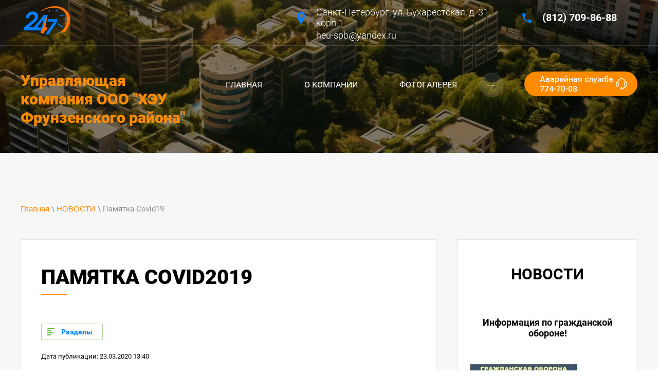

--- FILE ---
content_type: text/html; charset=utf-8
request_url: https://heu-spb.ru/novosti/article_post/pamyatka-covid2019
body_size: 10803
content:
		
	
	


<!doctype html>
 
<html lang="ru">
	 
	<head>
		 
		<meta charset="utf-8">
		 
		<meta name="robots" content="all"/>
		 <title>Памятка Covid2019</title> 
		<meta name="description" content="Памятка Covid2019">
		 
		<meta name="keywords" content="Памятка Covid2019">
		 
		<meta name="SKYPE_TOOLBAR" content="SKYPE_TOOLBAR_PARSER_COMPATIBLE">
		<meta name="viewport" content="width=device-width, height=device-height, initial-scale=1.0, maximum-scale=1.0, user-scalable=no">
		 
		<meta name="msapplication-tap-highlight" content="no"/>
		 
		<meta name="format-detection" content="telephone=no">
		 
		<meta http-equiv="x-rim-auto-match" content="none">
		 
		<!--  -->
		<link rel="stylesheet" href="/g/css/styles_articles_tpl.css">
		 
		<link rel="stylesheet" href="/t/v529/images/css/styles.css?v=q">
		 
		<link rel="stylesheet" href="/t/v529/images/css/designblock.scss.css">
		 
		<link rel="stylesheet" href="/t/v529/images/css/s3_styles.scss.css">
		 
		<script src="/g/libs/jquery/1.10.2/jquery.min.js"></script>
		 
		<script src="/g/s3/misc/adaptiveimage/1.0.0/adaptiveimage.js"></script>
		 <meta name="yandex-verification" content="699b0bd5b7fe1c85" />
<meta name="google-site-verification" content="EFDE74PueBKkp4rTEyfN0nMdnfncS5C5fxf-etDGQ6I" />
<link rel='stylesheet' type='text/css' href='/shared/highslide-4.1.13/highslide.min.css'/>
<script type='text/javascript' src='/shared/highslide-4.1.13/highslide-full.packed.js'></script>
<script type='text/javascript'>
hs.graphicsDir = '/shared/highslide-4.1.13/graphics/';
hs.outlineType = null;
hs.showCredits = false;
hs.lang={cssDirection:'ltr',loadingText:'Загрузка...',loadingTitle:'Кликните чтобы отменить',focusTitle:'Нажмите чтобы перенести вперёд',fullExpandTitle:'Увеличить',fullExpandText:'Полноэкранный',previousText:'Предыдущий',previousTitle:'Назад (стрелка влево)',nextText:'Далее',nextTitle:'Далее (стрелка вправо)',moveTitle:'Передвинуть',moveText:'Передвинуть',closeText:'Закрыть',closeTitle:'Закрыть (Esc)',resizeTitle:'Восстановить размер',playText:'Слайд-шоу',playTitle:'Слайд-шоу (пробел)',pauseText:'Пауза',pauseTitle:'Приостановить слайд-шоу (пробел)',number:'Изображение %1/%2',restoreTitle:'Нажмите чтобы посмотреть картинку, используйте мышь для перетаскивания. Используйте клавиши вперёд и назад'};</script>

<!-- 46b9544ffa2e5e73c3c971fe2ede35a5 -->
<script type='text/javascript' src='/shared/s3/js/lang/ru.js'></script>
<script type='text/javascript' src='/shared/s3/js/common.min.js'></script>
<link rel='stylesheet' type='text/css' href='/shared/s3/css/calendar.css' />
<!--s3_require-->
<link rel="stylesheet" href="/g/basestyle/1.0.1/articles/articles.css" type="text/css"/>
<link rel="stylesheet" href="/g/basestyle/1.0.1/user/user.css" type="text/css"/>
<link rel="stylesheet" href="/g/basestyle/1.0.1/articles/articles.green.css" type="text/css"/>
<script type="text/javascript" src="/g/templates/pages/2016.1/articles/articles.js" async></script>
<link rel="stylesheet" href="/g/basestyle/1.0.1/user/user.green.css" type="text/css"/>
<script type="text/javascript" src="/g/basestyle/1.0.1/user/user.js"></script>
<!--/s3_require-->

<link rel='stylesheet' type='text/css' href='/t/images/__csspatch/10/patch.css'/>

		<link href="/g/s3/anketa2/1.0.0/css/jquery-ui.css" rel="stylesheet" type="text/css"/>
		 
		<script src="/g/libs/jqueryui/1.10.0/jquery-ui.min.js" type="text/javascript"></script>
		 		<script src="/g/s3/anketa2/1.0.0/js/jquery.ui.datepicker-ru.js"></script>
		 
		<link rel="stylesheet" href="/g/libs/jquery-popover/0.0.3/jquery.popover.css">
		 
		<script src="/g/libs/jquery-popover/0.0.3/jquery.popover.min.js" type="text/javascript"></script>
		 
		<script src="/g/s3/misc/form/1.2.0/s3.form.js" type="text/javascript"></script>
		 
		<script src="/g/libs/jquery-bxslider/4.1.2/jquery.bxslider.min.js" type="text/javascript"></script>
		 
		<link rel="stylesheet" href="/g/libs/photoswipe/4.1.0/photoswipe.css">
		 
		<link rel="stylesheet" href="/g/libs/photoswipe/4.1.0/default-skin/default-skin.css">
		 
		<script type="text/javascript" src="/g/libs/photoswipe/4.1.0/photoswipe.min.js"></script>
		 
		<script type="text/javascript" src="/g/libs/photoswipe/4.1.0/photoswipe-ui-default.min.js"></script>
		 
		<script src="https://api-maps.yandex.ru/2.1/?lang=ru_RU" type="text/javascript"></script>
		  
		<script type="text/javascript" src="/t/v529/images/js/main.js"></script>
		  
		<!--[if lt IE 10]> <script src="/g/libs/ie9-svg-gradient/0.0.1/ie9-svg-gradient.min.js"></script> <script src="/g/libs/jquery-placeholder/2.0.7/jquery.placeholder.min.js"></script> <script src="/g/libs/jquery-textshadow/0.0.1/jquery.textshadow.min.js"></script> <script src="/g/s3/misc/ie/0.0.1/ie.js"></script> <![endif]-->
		<!--[if lt IE 9]> <script src="/g/libs/html5shiv/html5.js"></script> <![endif]-->
		   
	</head>
	 
	<body>
		 
		<div class="wrapper editorElement layer-type-wrapper" >
			  <div class="side-panel side-panel-85 widget-type-side_panel editorElement layer-type-widget widget-158" data-layers="['widget-14':['tablet-landscape':'inSide','tablet-portrait':'inSide','mobile-landscape':'inSide','mobile-portrait':'inSide'],'widget-17':['tablet-landscape':'onTop','tablet-portrait':'inSide','mobile-landscape':'inSide','mobile-portrait':'inSide'],'widget-10':['tablet-landscape':'onTop','tablet-portrait':'onTop','mobile-landscape':'onTop','mobile-portrait':'onTop'],'widget-6':['tablet-landscape':'onTop','tablet-portrait':'onTop','mobile-landscape':'onTop','mobile-portrait':'onTop']]" data-phantom="0" data-position="left">
	<div class="side-panel-top">
		<div class="side-panel-button">
			<span class="side-panel-button-icon">
				<span class="side-panel-button-icon-line"></span>
				<span class="side-panel-button-icon-line"></span>
				<span class="side-panel-button-icon-line"></span>
			</span>
		</div>
		<div class="side-panel-top-inner" ></div>
	</div>
	<div class="side-panel-mask"></div>
	<div class="side-panel-content">
				<div class="side-panel-content-inner"></div>
	</div>
</div>   
			<div class="editorElement layer-type-block ui-droppable block-8" style="background: linear-gradient(rgba(0, 0, 0, 0.5), rgba(0, 0, 0, 0.5)), url(/thumb/2/W7YXzQY9DFz15FuEs4IlTQ/r/d/2150439367.jpg) left 50% top 50% / cover no-repeat">
				<div class="editorElement layer-type-block ui-droppable block-9" >
				<div class="logo-wrap">	
					<a href="http://heu-spb.ru"> 	
					<div class="sn-wrap"> 
						<div class="sn-logo">
						 
							<img src="/thumb/2/ql7PgrxQxSmGdtKUsmH67Q/100r/d/logo_0.png" alt="Управляющая компания ООО &quot;ХЭУ Фрунзенского района&quot;">
						 
						</div>
					</div>
					</a>
				</div>	
					
					<div class="layout column layout_6" >
						<div class="widget-3 widgetsocial-6 widget-type-social_links editorElement layer-type-widget">
							 <div class="soc-content">  </div>
		</div>
	</div>
	<div class="layout column layout_17" >
		      <div class="address-17 widget-10 address-block contacts-block widget-type-contacts_address editorElement layer-type-widget">
        <div class="inner">
            <label class="cell-icon" for="tg17">
                <div class="icon"></div>
            </label>
            <input id="tg17" class="tgl-but" type="checkbox">
            <div class="block-body-drop">
            	<a href="#scrollToMap">
	                <div class="cell-text">
	                    <div class="title"><div class="align-elem">Адрес:</div></div>
	                    <div class="text_body">
	                        <div class="align-elem">Санкт-Петербург, ул. Бухарестская, д. 31, корп.1</div>
	                    </div>
	                </div>
                </a>
                                	<div class="email">
                		<a href="mailto:heu-spb@yandex.ru">heu-spb@yandex.ru</a>
                	</div>
                            </div>
        </div>
    </div>
  
	</div>
	<div class="layout column layout_10" >
		  	<div class="phones-10 widget-6 phones-block contacts-block widget-type-contacts_phone editorElement layer-type-widget">
		<div class="inner">
			<label class="cell-icon" for="tg-phones-10">
				<div class="icon"></div>
			</label>
			<input id="tg-phones-10" class="tgl-but" type="checkbox">
			<div class="block-body-drop">
				<div class="cell-text">
					<div class="title"><div class="align-elem"></div></div>
					<div class="text_body">
						<div class="align-elem">
															<div><a href="tel:(812) 709-86-88">(812) 709-86-88</a></div>													</div>
					</div>
				</div>
			</div>
		</div>
	</div>
  
	</div>
</div>
<div class="editorElement layer-type-block ui-droppable block-3" >
	<div class="layout column layout_95" >
		<div class="editorElement layer-type-block ui-droppable block-36" >
			<div class="site-name-8 widget-4 widget-type-site_name editorElement layer-type-widget">
				 <a href="http://heu-spb.ru"> 						 						 						<div class="sn-wrap">   
				<div class="sn-text">
					<div class="align-elem">
						Управляющая компания ООО &quot;ХЭУ Фрунзенского района&quot;
					</div>
				</div>
				  
			</div>
			 </a> 
	</div>
	<div class="site-description widget-5 widget-type-site_description editorElement layer-type-widget">
		 
		<div class="align-elem">
			
		</div>
		 
	</div>
</div>
</div>
<div class="layout column layout_24" >
	<div class="widget-14 horizontal menu-24 wm-widget-menu widget-type-menu_horizontal editorElement layer-type-widget" data-screen-button="more" data-responsive-tl="button" data-responsive-tp="button" data-responsive-ml="columned" data-more-text="..." data-child-icons="0">
		 
		<div class="menu-button">
			Меню
		</div>
		 
		<div class="menu-scroll">
			   <ul><li class="menu-item"><a href="/" ><span class="menu-item-text">ГЛАВНАЯ</span></a></li><li class="menu-item"><a href="/about"  target="_blank"><span class="menu-item-text">О КОМПАНИИ</span></a></li><li class="menu-item"><a href="/foto" ><span class="menu-item-text">ФОТОГАЛЕРЕЯ</span></a></li><li class="menu-item"><a href="/uslugi-1"  target="_blank"><span class="menu-item-text">УСЛУГИ</span></a></li><li class="menu-item"><a href="/naydi-svoy-dom"  target="_blank"><span class="menu-item-text">НАЙДИ СВОЙ ДОМ</span></a></li><li class="menu-item"><a href="/poleznaya_info"  target="_blank"><span class="menu-item-text">ПОЛЕЗНАЯ ИНФОРМАЦИЯ</span></a></li><li class="opened active menu-item"><a href="/novosti"  target="_blank"><span class="menu-item-text">НОВОСТИ</span></a></li></ul> 
		</div>
		 
	</div>
</div>
<div class="layout column layout_27" >
	  	<a class="button-27 widget-17 widget-type-button editorElement layer-type-widget" href="#"  data-api-type="popup-form" data-api-url="/-/x-api/v1/public/?method=form/postform&param[form_id]=10542815&param[tpl]=wm.form.popup.tpl&placeholder=placeholder&tit_en=1&sh_err_msg=0&ic_en=0&u_s=/users" data-wr-class="popover-wrap-27"><span>Аварийная служба 774-70-08</span></a>
  
</div>
</div>
</div>
<div class="editorElement layer-type-block ui-droppable block-38" >
	<div class="editorElement layer-type-block ui-droppable block-39" >
		<div class="editorElement layer-type-block ui-droppable block-47" >
			 
<div class="widget-163 path widget-type-path editorElement layer-type-widget" data-url="/novosti"><a href="/">Главная</a> \ <a href="/novosti">НОВОСТИ</a> \ Памятка Covid19</div> 
		</div>
		<div class="layout columned columns-2 layout_99_id_115" >
			<div class="layout column layout_115" >
				<div class="editorElement layer-type-block ui-droppable block-46" >
					<h1 class="h1 widget-164 widget-type-h1 editorElement layer-type-widget">
						Памятка Covid2019
					</h1>
					<article class="content-98 content widget-162 widget-type-content editorElement layer-type-widget">

<link rel="stylesheet" href="/g/libs/jquery-popover/0.0.3/jquery.popover.css">


<div class="g-page g-page-article g-page-article--main">
	<div class="g-top-panel g-top-panel--relative">
		
	<div class="g-categories">
		<a href="#" class="g-categories__button">Разделы</a>
		<div class="g-categories__dropdown">
			<ul class="g-menu-2 g-menu-2--level-1"><li class="g-menu-2__item g-menu-2__item--level-1"><a href="/novosti/folder/ul-mginskaya-d-1-2-rabota-greyushchego-kabelya" class="g-menu-2__link g-menu-2__link--level-1">ул. Мгинская, д. 1/2 (работа греющего кабеля).</a></li><li class="g-menu-2__item g-menu-2__item--level-1"><a href="/novosti/folder/golosuj-za-frunzenskij-rajon" class="g-menu-2__link g-menu-2__link--level-1">Голосуй за Фрунзенский район.</a></li><li class="g-menu-2__item g-menu-2__item--level-1"><a href="/folder/gosuslugi-dom" class="g-menu-2__link g-menu-2__link--level-1"><span class="g-menu-2__count">3</span>Госуслуги.Дом</a></li><li class="g-menu-2__item g-menu-2__item--level-1"><a href="/novosti/folder/davajte-vmeste-dejstvovat-ekologichno" class="g-menu-2__link g-menu-2__link--level-1"><span class="g-menu-2__count">1</span>Давайте вместе действовать экологично</a></li><li class="g-menu-2__item g-menu-2__item--level-1"><a href="/novosti/folder/uvazhaemye-zhilcy-mezhrajonnaya-ifns-rossii-no-27-soobshchaet" class="g-menu-2__link g-menu-2__link--level-1">Уважаемые Жильцы! Межрайонная ИФНС России № 27 сообщает :</a></li><li class="g-menu-2__item g-menu-2__item--level-1"><a href="/novosti/folder/ob-yavlenie-ostorozhno-moshenniki" class="g-menu-2__link g-menu-2__link--level-1">Объявление осторожно мошенники!</a></li><li class="g-menu-2__item g-menu-2__item--level-1"><a href="/novosti/folder/uvazhaemye-zhilcy" class="g-menu-2__link g-menu-2__link--level-1">Уважаемые Жильцы!</a></li><li class="g-menu-2__item g-menu-2__item--level-1"><a href="/novosti/folder/subbotnik-18-10-2025" class="g-menu-2__link g-menu-2__link--level-1">Субботник 18.10.2025</a></li></ul>
		</div>
	</div>
	</div>
	
	<style>
		
			.g-menu-2__link{display: block;}
			@media (max-width: 380px){
				.g-article--simple-view .g-article__image{float: none;margin-right: auto;margin-left: auto;text-align: center;}
			}
		
	</style>

	
				
			<style>
				
				
					.g-comment__form{max-width: 600px;}
					.g-rating-edit{max-width: 115px;}
				
					.g-form-field__hint--popup{position: relative;top: auto; left: 0; margin: 10px 0 0;max-width: 100%;white-space: normal;}
					.g-form-field__hint--popup:before{
						top: -6px;
						left: 10px;
						transform: rotate(45deg);
					}
					.g-page-article__text,.g-page-article__date{color: inherit;}
				
			</style>

			<div class="g-page-article">
	<div class="g-page-article__top-panel">

				
		
		<div class="g-page-article__date">Дата публикации: 23.03.2020 13:40</div>

				 
		       	</div>

	
	<div class="g-page-article__text">
		
	</div>

	<div class="g-clear"></div>

	
		
	</div>
		
	</div>

</article>
				</div>
			</div>
			<div class="layout column layout_123" >
				<div class="editorElement layer-type-block ui-droppable block-48" >
					  	
	
	
	
	
	<div class="news-124 news-block widget-178 horizontal widget-type-news editorElement layer-type-widget" data-slider="1,1,1,1,1" data-swipe="0,0,0,0,0" data-setting-mode="horizontal" data-setting-pause="4000" data-setting-auto="1" data-setting-controls="0,0,0,0,0" data-setting-pager="1,1,1,1,1" data-setting-pager_selector=".news-124 .pager-wrap" data-setting-prev_selector=".news-124 .prev" data-setting-next_selector=".news-124 .next" data-setting-count="3,3,3,3,3" data-setting-columns="auto,2,2,1,1" data-setting-move="" data-setting-prev_text="" data-setting-next_text="" data-setting-auto_controls_selector=".news-124 .auto_controls" data-setting-auto_controls="0,0,0,0,0" data-setting-autoControlsCombine="0">

					<div class="news__header">
				<div class="news__title"><div class="align-elem">Новости</div></div>
							</div>
				<div class="body-outer">
			<div class="body">
				<div class="swipe-shadow-left"></div>
				<div class="swipe-shadow-right"></div>
				<div class="news__list"><div class="item-outer"><div class="item"><div class="item__title"><a href="/novosti/view/informaciya-po-grazhdanskoj-oborone"><span class="align-elem">Информация по гражданской обороне!</span></a></div><div class="item__text"><div class="align-elem"><a class="highslide" href="/thumb/2/FR4htCtCKbrcYv9mkG8h_g/r/d/poryadok_dejstvij_po_signalu_go_rabota_page-0001.jpg" onclick="return hs.expand(this)"><img alt="Порядок действий по сигналу ГО_Работа_page-0001" height="300" src="/thumb/2/fY6S_MPxY925wrfuPNAQCw/360r300/d/poryadok_dejstvij_po_signalu_go_rabota_page-0001.jpg" style="border-width: 0" width="217" /></a> <a class="highslide" href="/thumb/2/I6SFM78oU1OMKlLMVHVBkg/r/d/poryadok_dejstvij_po_signalu_go_dom_page-0001.jpg" onclick="return hs.expand(this)"><img alt="Порядок действий по сигналу ГО_дом_page-0001" height="300" src="/thumb/2/3aKQ_U8yIgBIdC9bB72AiQ/360r300/d/poryadok_dejstvij_po_signalu_go_dom_page-0001.jpg" style="border-width: 0" width="217" /></a> <a class="highslide" href="/thumb/2/REzU8rhPa8ADh8xK7qMG0A/r/d/zashchita_pri_atakah_page-0001.jpg" onclick="return hs.expand(this)"><img alt="Защита при атаках_page-0001" height="300" src="/thumb/2/JEWgbUnYdY-pudRYyRdZeg/360r300/d/zashchita_pri_atakah_page-0001.jpg" style="border-width: 0" width="212" /></a></div></div><div class="item__more"><a class="item__more_link" href="/novosti/view/informaciya-po-grazhdanskoj-oborone"><span class="align-elem">подробнее</span></a></div></div></div><div class="item-outer"><div class="item"><div class="item__title"><a href="/novosti/view/uvazhaemye-zhiteli-17"><span class="align-elem">Уважаемые Жители!</span></a></div><div class="item__text"><div class="align-elem"><a class="highslide" href="/thumb/2/UE-RddMBQcSqENILdnQq7A/r/d/dajdzhest_sentyabr_2025_page-0001.jpg" onclick="return hs.expand(this)"><img alt="Дайджест_СЕНТЯБРЬ_2025_page-0001" height="300" src="/thumb/2/nycSsCw_abgdseuXpXeOJw/360r300/d/dajdzhest_sentyabr_2025_page-0001.jpg" style="border-width: 0" width="212" /></a><br />
Комитет по энергетике и инженерному обеспечению направляет ежемесячный новостной дайджест за сентябрь 2025г.</div></div><div class="item__more"><a class="item__more_link" href="/novosti/view/uvazhaemye-zhiteli-17"><span class="align-elem">подробнее</span></a></div></div></div><div class="item-outer"><div class="item"><div class="item__title"><a href="/novosti/view/uvazhaemye-zhiteli-16"><span class="align-elem">Уважаемые Жители!</span></a></div><div class="item__text"><div class="align-elem"><a class="highslide" href="/thumb/2/4m2mDAalQgClcyiWScLf8A/r/d/8-84_page-0005.jpg" onclick="return hs.expand(this)"><img alt="8-84_page-0005" height="300" src="/thumb/2/Y5LplncRn1VhQXpkYC3GXA/360r300/d/8-84_page-0005.jpg" style="border-width: 0" width="213" /></a><br />
Пожалуйста, Будьте Бдительны!<br />
#КладиТрубку</div></div><div class="item__more"><a class="item__more_link" href="/novosti/view/uvazhaemye-zhiteli-16"><span class="align-elem">подробнее</span></a></div></div></div><div class="item-outer"><div class="item"><div class="item__title"><a href="/novosti/view/uvazhaemy-zhiteli"><span class="align-elem">Уважаемы Жители!</span></a></div><div class="item__text"><div class="align-elem"><p><a class="highslide" href="/thumb/2/2bjQ-t3lP2JLRzpgrR6yGw/r/d/srok_uplaty.jpg" onclick="return hs.expand(this)"><img alt="срок уплаты" height="300" src="/thumb/2/pb0fm8Hm9HTYU9TcgCvCig/360r300/d/srok_uplaty.jpg" style="border-width: 0" width="200" /></a></p>

<p>Напоминаем Вам!</p></div></div><div class="item__more"><a class="item__more_link" href="/novosti/view/uvazhaemy-zhiteli"><span class="align-elem">подробнее</span></a></div></div></div><div class="item-outer"><div class="item"><div class="item__title"><a href="/novosti/view/uvazhaemye-zhiteli-15"><span class="align-elem">Уважаемые Жители!</span></a></div><div class="item__text"><div class="align-elem"><p>Просим обратить Внимание!</p>

<p><a class="highslide" href="/thumb/2/vb75tn13L8ZQOmxQ72rOuw/r/d/image_2025-10-06_10-22-38-1-1024x624.png" onclick="return hs.expand(this)"><img alt="image_2025-10-06_10-22-38-1-1024x624" height="219" src="/thumb/2/jOJSzOoyZH3fgJ1_zGFRYw/360r300/d/image_2025-10-06_10-22-38-1-1024x624.png" style="border-width: 0" width="360" /></a></p></div></div><div class="item__more"><a class="item__more_link" href="/novosti/view/uvazhaemye-zhiteli-15"><span class="align-elem">подробнее</span></a></div></div></div></div>
			</div>
		</div>
		<div class="news__footer">
			<div class="news__all">			</div>
		</div>
							<div class="controls">
				<span class="prev"></span>
				<span class="next"></span>
			</div>
			
		<div class="bx-pager-wrap">
			<div class="bx-auto_controls">
									<div class="auto_controls"></div>
			
									<div class="pager-wrap"></div>
			
			</div>
		</div>
	</div>
    		
	
	
	
		
			<div class="blocklist blocklist-121 widget-176 horizontal_mode widget-type-block_list editorElement layer-type-widget" data-slider="1,1,1,1,1" data-swipe="0,0,0,0,0" data-setting-mode="horizontal" data-setting-pause="4000" data-setting-auto="1" data-setting-controls="0,0,0,0,0" data-setting-pager="1,1,1,1,1" data-setting-pager_selector=".blocklist-121 .pager-wrap" data-setting-prev_selector=".blocklist-121 .prev" data-setting-next_selector=".blocklist-121 .next" data-setting-count="3,3,3,3,3" data-setting-columns="1,2,2,1,1" data-setting-move="1" data-setting-prev_text="" data-setting-next_text="" data-setting-auto_controls_selector=".blocklist-121 .auto_controls" data-setting-auto_controls="0,0,0,0,0" data-setting-autoControlsCombine="0" data_photo_swipe="0" item_id="121">

						<div class="header">
				<div class="header_text"><div class="align-elem">Наша команда</div></div>
				
			</div>
									<div class="body-outer">
				<div class="body">
					<div class="swipe-shadow-left"></div>
					<div class="swipe-shadow-right"></div>
					<div class="list"><div class="item-outer"><div class="item"><div class="image"><span class="img-convert img-cover"><img src="/thumb/2/cTzOikLA6hrXWrCKkK9jag/445r/d/dsc04499.jpg" alt="Кулиев Азар Асабович"></span><div class="image-inner"><span class="title"><span class="align-elem">Кулиев Азар Асабович</span></span></div></div><div class="text"><div class="align-elem"></div></div></div></div><div class="item-outer"><div class="item"><div class="image"><span class="img-convert img-cover"><img src="/thumb/2/-IBRjAxrbHCX9wtALQQS5A/445r/d/3_3.jpg" alt="Салаев Федор Михайлович"></span><div class="image-inner"><span class="title"><span class="align-elem">Салаев Федор Михайлович</span></span></div></div><div class="text"><div class="align-elem"></div></div></div></div><div class="item-outer"><div class="item"><div class="image"><span class="img-convert img-cover"><img src="/thumb/2/_ikPTP2uKcGpJbPP6fVNRg/445r/d/image3.jpg" alt="Горячков Сергей Андреевич"></span><div class="image-inner"><span class="title"><span class="align-elem">Горячков Сергей Андреевич</span></span></div></div><div class="text"><div class="align-elem"></div></div></div></div><div class="item-outer"><div class="item"><div class="image"><span class="img-convert img-cover"><img src="/thumb/2/ngnptnQ_JfpOS2T4_h-56Q/445r/d/img_1637_2_1.jpg" alt="Козлов Николай Павлович"></span><div class="image-inner"><span class="title"><span class="align-elem">Козлов Николай Павлович</span></span></div></div><div class="text"><div class="align-elem"></div></div></div></div><div class="item-outer"><div class="item"><div class="image"><span class="img-convert img-cover"><img src="/thumb/2/9tkuC9WBwid7kc6ll1zYvQ/445r/d/izobrazhenie_whatsapp_2024-02-09_v_142000_3da71bd3.jpg" alt="Старовойтов Артем Владимирович"></span><div class="image-inner"><span class="title"><span class="align-elem">Старовойтов Артем Владимирович</span></span></div></div><div class="text"><div class="align-elem"></div></div></div></div><div class="item-outer"><div class="item"><div class="image"><span class="img-convert img-cover"><img src="/thumb/2/cm2kJzM9_zZWzean0DGHzA/r400/d/1_2.jpg" alt="Прилежаева Светлана Витальевна"></span><div class="image-inner"><span class="title"><span class="align-elem">Прилежаева Светлана Витальевна</span></span></div></div><div class="text"><div class="align-elem"></div></div></div></div><div class="item-outer"><div class="item"><div class="image"><span class="img-convert img-cover"><img src="/thumb/2/noLW2_2xINkGWyFPCTjgAQ/445r/d/dsc00974.jpg" alt="Тимофеева Алла Федоровна"></span><div class="image-inner"><span class="title"><span class="align-elem">Тимофеева Алла Федоровна</span></span></div></div><div class="text"><div class="align-elem"></div></div></div></div><div class="item-outer"><div class="item"><div class="image"><span class="img-convert img-cover"><img src="/thumb/2/SeBR0NfD-Eyw3KDJm7jKoA/445r/d/img_9611.jpg" alt="Андреева Марина Владимировна"></span><div class="image-inner"><span class="title"><span class="align-elem">Андреева Марина Владимировна</span></span></div></div><div class="text"><div class="align-elem"></div></div></div></div><div class="item-outer"><div class="item"><div class="image"><span class="img-convert img-cover"><img src="/thumb/2/2Bwlb_fbL5kS5ApseyH86g/445r/d/dsc00596.jpg" alt="Копырин Алексей Александрович"></span><div class="image-inner"><span class="title"><span class="align-elem">Копырин Алексей Александрович</span></span></div></div><div class="text"><div class="align-elem"></div></div></div></div><div class="item-outer"><div class="item"><div class="image"><span class="img-convert img-cover"><img src="/thumb/2/dZNsWsAS3S40OcPHA79riQ/r400/d/image11.jpg" alt="Архипова Мария Алексеевна"></span><div class="image-inner"><span class="title"><span class="align-elem">Архипова Мария Алексеевна</span></span></div></div><div class="text"><div class="align-elem"></div></div></div></div><div class="item-outer"><div class="item"><div class="image"><span class="img-convert img-cover"><img src="/thumb/2/-1YMKp6Isx6o_UU0Fl2NFQ/r400/d/1_3.jpg" alt="Косточка Анжела Александровна"></span><div class="image-inner"><span class="title"><span class="align-elem">Косточка Анжела Александровна</span></span></div></div><div class="text"><div class="align-elem"></div></div></div></div></div>
				</div>
			</div>
											<div class="controls">
				<span class="prev"></span>
				<span class="next"></span>
			</div>
			
			<div class="bx-pager-wrap">
				<div class="bx-auto_controls">
										<div class="auto_controls"></div>
			
										<div class="pager-wrap"></div>
			
				</div>
			</div>

		</div>

		
	  
				</div>
			</div>
		</div>
	</div>
	<div class="editorElement layer-type-block ui-droppable block-44" style="background: linear-gradient(rgba(0, 0, 0, 0.5), rgba(0, 0, 0, 0.5)), url(/thumb/2/j3dOP2TYtpRwro1trWez0g/r/d/54555800.jpg) left 50% top 50% / auto auto no-repeat fixed">
		<div class="editorElement layer-type-block ui-droppable block-45" >
			   
	
	
	
	<div class="form-114 widget-171 horizontal_mode widget-type-form_adaptive editorElement layer-type-widget">
		<div class="form__header"><div class="align-elem">Бесплатная консультация</div></div>									<div class="form__text"><div class="align-elem">Задайте вопрос специалисту</div></div>
							<div class="form__body" data-api-type="form" data-api-url="/-/x-api/v1/public/?method=form/postform&param[form_id]=10542415">
					<form method="post">
				<input type="hidden" name="_form_item" value="114">
				<input type="hidden" name="form_id" value="10542415">
				<input type="hidden" name="tpl" value="db:bottom.tpl">
									<div class="form-table">
						<div class="form-tbody">
															<div class="form-item-group group-text">
									<div class="form-item form-text name"><label class="form-item__body"><span class="icon img_name"></span><input class="wm-input-default"  placeholder="* Ваше имя: "  type="text" size="1" maxlength="100" value="" name="d[0]" id="d[0]" required /></label></div><div class="form-item form-text phone"><label class="form-item__body"><span class="icon img_phone"></span><input class="wm-input-default"  placeholder="* Телефон: "  type="text" size="1" maxlength="100" value="" name="d[1]" id="d[1]" required /></label></div><div class="form-item form-text field_36878215"><label class="form-item__body"><input class="wm-input-default"  placeholder=" E-mail: "  type="text" size="1" maxlength="100" value="" name="d[2]" id="d[2]" /></label></div><div class="form-item form-text field_36878415"><label class="form-item__body"><input class="wm-input-default"  placeholder=" Задать вопрос: "  type="text" size="1" maxlength="100" value="" name="d[3]" id="d[3]" /></label></div>
								</div>
																				</div>
													<div class="form-tfoot">
								<div class="form-item-group group-button">
																			<div class="form-submit"><div class="form-item__body"><button class="wm-input-default" type="submit"><span class="align-elem">Отправить</span></button></div></div>
																	</div>
							</div>
											</div>
					<span class="form-item__title agreement" style="margin-top:15px;">&#10004 <a href="/users/agreement"> Ознакомлен с пользовательским соглашением</a></span>
							<re-captcha data-captcha="recaptcha"
     data-name="captcha"
     data-sitekey="6LddAuIZAAAAAAuuCT_s37EF11beyoreUVbJlVZM"
     data-lang="ru"
     data-rsize="invisible"
     data-type="image"
     data-theme="light"></re-captcha></form>
				</div>
	</div>
	   
		</div>
	</div>
</div>
<div class="editorElement layer-type-block ui-droppable block-41" id="scrollToMap" >
	<div class="widget-170 map-111 widget-type-map editorElement layer-type-widget" data-controls="searchControl" id="widgetMap111" data-center="59.865770, 30.383775" data-zoom="16" data-type="yandex#publicMap">
		   
		<input type="hidden" name="widgetMap111" value="[{&quot;preset&quot; : &quot;islands#lightblueStretchyIcon&quot;,&quot;point&quot;: &quot;59.865770, 30.383775&quot;, &quot;iconContent&quot;: &quot;\u0421\u0430\u043d\u043a\u0442-\u041f\u0435\u0442\u0435\u0440\u0431\u0443\u0440\u0433, \u0443\u043b. \u0411\u0443\u0445\u0430\u0440\u0435\u0441\u0442\u0441\u043a\u0430\u044f, \u0434. 31, \u043a\u043e\u0440\u043f.1&quot;, &quot;balloonContent&quot;: null}]">
		  
	</div>
	<div class="editorElement layer-type-block ui-droppable block-42" >
		<div class="editorElement layer-type-block ui-droppable block-43" >
			      <div class="address-106 widget-165 address-block contacts-block widget-type-contacts_address editorElement layer-type-widget">
        <div class="inner">
            <label class="cell-icon" for="tg106">
                <div class="icon"></div>
            </label>
            <input id="tg106" class="tgl-but" type="checkbox">
            <div class="block-body-drop">
                <div class="cell-text">
                    <div class="title"><div class="align-elem">Контакты</div></div>
                    <div class="text_body">
                        <div class="align-elem">Санкт-Петербург, ул. Бухарестская, д. 31, корп.1</div>
                    </div>
                </div>
            </div>
        </div>
    </div>
    	<div class="phones-107 widget-166 phones-block contacts-block widget-type-contacts_phone editorElement layer-type-widget">
		<div class="inner">
			<label class="cell-icon" for="tg-phones-107">
				<div class="icon"></div>
			</label>
			<input id="tg-phones-107" class="tgl-but" type="checkbox">
			<div class="block-body-drop">
				<div class="cell-text">
					<div class="title"><div class="align-elem">Телефон:</div></div>
					<div class="text_body">
						<div class="align-elem">
															<div><a href="tel:(812) 709-86-88">(812) 709-86-88</a></div>													</div>
					</div>
				</div>
			</div>
		</div>
	</div>
    	<a class="button-108 widget-167 widget-type-button editorElement layer-type-widget" href="#"  data-api-type="popup-form" data-api-url="/-/x-api/v1/public/?method=form/postform&param[form_id]=10542815&param[tpl]=wm.form.popup.tpl&placeholder=placeholder&tit_en=1&sh_err_msg=0&ic_en=0&u_s=/users" data-wr-class="popover-wrap-108"><span>Аварийная служба 774-70-08</span></a>
    	<div class="email-109 widget-168 email-block contacts-block widget-type-contacts_email editorElement layer-type-widget">
		<div class="inner">
			<label class="cell-icon" for="tg-email-109">
				<div class="icon"></div>
			</label>
			<input id="tg-email-109" class="tgl-but" type="checkbox">
			<div class="block-body-drop">
				<div class="cell-text">
					<div class="title"><div class="align-elem">Email:</div></div>
					<div class="text_body">
						<div class="align-elem"><a href="mailto:heu-spb@yandex.ru">heu-spb@yandex.ru</a></div>
					</div>
				</div>
			</div>
		</div>
	</div>
  
			<div class="widget-169 widgetsocial-110 widget-type-social_links editorElement layer-type-widget">
				 <div class="soc-content">  </div>
</div>
</div>
</div>
<div class="editorElement layer-type-block ui-droppable block-27" >
	<div class="editorElement layer-type-block ui-droppable block-29" >
		<div class="layout layout_center not-columned layout_83_id_82" >
			              <div class="up-82 widget-52 up_button widget-type-button_up editorElement layer-type-widget" data-speed="900">
			<div class="icon"></div>
		</div>          
		</div>
	</div>
	<div class="editorElement layer-type-block ui-droppable block-28" >
		<div class="layout column layout_78" >
			<div class="site-copyright widget-49 widget-type-site_copyright editorElement layer-type-widget">
				 
				<div class="align-elem">
					   Copyright &copy; 2016 - 2025					<br />
					 
				</div>
				 
			</div>
		</div>
		<div class="layout column layout_79" >
			<div class="site-counters widget-50 widget-type-site_counters editorElement layer-type-widget">
				 <!--LiveInternet counter--><script type="text/javascript"><!--
document.write("<a href='//www.liveinternet.ru/click' "+
"target=_blank><img src='//counter.yadro.ru/hit?t52.3;r"+
escape(document.referrer)+((typeof(screen)=="undefined")?"":
";s"+screen.width+"*"+screen.height+"*"+(screen.colorDepth?
screen.colorDepth:screen.pixelDepth))+";u"+escape(document.URL)+
";"+Math.random()+
"' alt='' title='LiveInternet: показано число просмотров и"+
" посетителей за 24 часа' "+
"border='0' width='88' height='31'><\/a>")
//--></script><!--/LiveInternet-->
<!--__INFO2025-11-20 01:37:22INFO__-->
 
			</div>
		</div>
		<div class="layout column layout_80" >
			<div class="mega-copyright widget-51 widget-type-mega_copyright editorElement layer-type-widget">
				<span style='font-size:14px;' class='copyright'><!--noindex--><span style="text-decoration:underline; cursor: pointer;" onclick="javascript:window.open('https://megagr'+'oup.ru/base_site?utm_referrer='+location.hostname)" class="copyright">Megagroup.ru</span><!--/noindex-->


</span>
			</div>
		</div>
	</div>
</div>
</div>
</div>

<!-- assets.bottom -->
<!-- </noscript></script></style> -->
<script src="/my/s3/js/site.min.js?1763352489" type="text/javascript" ></script>
<script src="/my/s3/js/site/defender.min.js?1763352489" type="text/javascript" ></script>
<script src="https://cp.onicon.ru/loader/57319d91286688d22d8b456b.js" type="text/javascript" data-auto async></script>
<script type="text/javascript" >/*<![CDATA[*/
var megacounter_key="cd33e341b566cd1028d46697be34462c";
(function(d){
    var s = d.createElement("script");
    s.src = "//counter.megagroup.ru/loader.js?"+new Date().getTime();
    s.async = true;
    d.getElementsByTagName("head")[0].appendChild(s);
})(document);
/*]]>*/</script>
<script type="text/javascript" >/*<![CDATA[*/
$ite.start({"sid":1183912,"vid":1189303,"aid":1413881,"stid":4,"cp":21,"active":true,"domain":"heu-spb.ru","lang":"ru","trusted":false,"debug":false,"captcha":3,"onetap":[{"provider":"vkontakte","provider_id":"51961365","code_verifier":"YjjZZjIOjmIFBDmNkxh4xUj0ZlOGjMZ1ZUGYZRxUkMT"}]});
/*]]>*/</script>
<!-- /assets.bottom -->
</body>
 
</html>

--- FILE ---
content_type: text/css
request_url: https://heu-spb.ru/t/v529/images/css/styles.css?v=q
body_size: 55808
content:
@import "fonts.css";
html{font-family:sans-serif;-ms-text-size-adjust:100%;-webkit-text-size-adjust:100%;}body{margin:0;background: #fff;}body::before{content:""; height: 1px; display: block; margin-top: -1px;}article,aside,details,figcaption,figure,footer,header,hgroup,main,menu,nav,section,summary{display:block}audio,canvas,progress,video{display:inline-block;vertical-align:baseline}audio:not([controls]){display:none;height:0}[hidden],template{display:none}a{background-color:transparent;color:inherit;}a:active,a:hover{outline:0}abbr[title]{border-bottom:1px dotted}b,strong{font-weight:bold}dfn{font-style:italic}h1{margin: 0; font-size: inherit; font-weight: inherit;}mark{background:#ff0;color:#000}small{font-size:80%}sub,sup{font-size:75%;line-height:0;position:relative;vertical-align:baseline}sup{top:-0.5em}sub{bottom:-0.25em}img{border:0}svg:not(:root){overflow:hidden}figure{margin:1em 40px}hr{box-sizing:content-box;height:0}pre{overflow:auto}code,kbd,pre,samp{font-family:monospace,monospace;font-size:1em}button,input,optgroup,select,textarea{color:#000;font:inherit;margin:0}button{overflow:visible}button,select{text-transform:none}button,html input[type="button"],input[type="reset"],input[type="submit"]{-webkit-appearance:button;cursor:pointer}button[disabled],html input[disabled]{cursor:default}button::-moz-focus-inner,input::-moz-focus-inner{border:0;padding:0}input{line-height:normal}input[type="checkbox"],input[type="radio"]{box-sizing:border-box;padding:0}input[type="number"]::-webkit-inner-spin-button,input[type="number"]::-webkit-outer-spin-button{height:auto}input[type="search"]{-webkit-appearance:textfield;box-sizing:content-box}input[type="search"]::-webkit-search-cancel-button,input[type="search"]::-webkit-search-decoration{-webkit-appearance:none}fieldset{border:1px solid silver;margin:0 2px;padding:.35em .625em .75em}legend{border:0;padding:0}textarea{overflow:auto}optgroup{font-weight:bold}table{border-collapse:collapse;border-spacing:0}
body.noscroll {overflow: hidden !important;}
.removed, .hidden { display: none !important;}
.editorElement, .layout {
	box-sizing: border-box;
	padding-top: .02px;
	padding-bottom: .02px;
}
.editorElement { word-wrap: break-word; overflow-wrap: break-word;}
.vertical-middle {white-space: nowrap;}
.vertical-middle>* {white-space: normal;display: inline-block;vertical-align: middle;}
.vertical-middle::after {height: 100%;width: 0;display: inline-block;vertical-align: middle;content: "";}
.wrapper {margin: 0 auto;height: auto !important;height: 100%;min-height: 100%;min-height: 100vh;overflow: hidden;max-width: 100%;}
.wrapper > * { max-width: 100%; }
.editorElement .removed+.delimiter, .editorElement .delimiter:first-child {display: none;}
.wm-input-default {border: none; background: none; padding: 0;}
/* tooltip */
@keyframes show_hide {
	0% { left:85%; opacity: 0; width: auto; height: auto; padding: 5px 10px; font-size: 12px;}
	20% { left: 100%; opacity: 1; width: auto; height: auto; padding: 5px 10px; font-size: 12px;}
	100% { left: 100%; opacity: 1; width: auto; height: auto; padding: 5px 10px; font-size: 12px;}
}
@keyframes show_hide_after {
	0% {width: 5px; height: 5px;}
	100% {width: 5px; height: 5px;}
}
/* tooltip for horizontal */
@keyframes horizontal_show_hide {
	0% { top:95%; opacity: 0; width: 100%; height: auto; padding: 5px 10px; font-size: 12px;}
	20% { top: 100%; opacity: 1; width: 100%; height: auto; padding: 5px 10px; font-size: 12px;}
	100% { top: 100%; opacity: 1; width: 100%; height: auto; padding: 5px 10px; font-size: 12px;}
}
.wm-tooltip {display: none;position: absolute;z-index:100;top: 100%;left: 0;background: #FBFDDD;color: #CA3841;padding: 5px 10px;border-radius: 3px;box-shadow: 1px 2px 3px rgba(0,0,0,.3); white-space: normal; box-sizing: border-box;}
.wm-tooltip::after {content: "";font-size: 0;background: inherit;width: 5px;height: 5px;position: absolute;top: 0;left: 50%;margin: -2px 0 0;box-shadow: 0 1px 0 rgba(0,0,0,.1), 0 2px 0 rgba(0,0,0,.1);transform: rotate(45deg);}
.error .wm-tooltip {display: block;padding: 0;font-size: 0;animation: horizontal_show_hide 4s;}
.error .wm-tooltip::after {left:50%; top:0; margin: -2px 0 0; box-shadow: 0 -1px 0 rgba(0,0,0,.1), 0 -2px 0 rgba(0,0,0,.1); width: 0;height: 0;animation: show_hide_after 4s;}
.horizontal_mode .wm-tooltip {top: 100%; left: 0; width: 100%; white-space: normal; margin: 5px 0 0; text-align: center;}
.horizontal_mode .wm-tooltip::after {left: 50%; top: 0; margin: -2px 0 0; box-shadow: 0 -1px 0 rgba(0,0,0,.1), 0 -2px 0 rgba(0,0,0,.1);}
.error .horizontal_mode .wm-tooltip, .horizontal_mode .error .wm-tooltip {animation: horizontal_show_hide 4s;}
@media all and (max-width: 960px) {
	.wm-tooltip {top: 100%; left: 0; width: 100%; white-space: normal; margin: 5px 0 0; text-align: center;}
	.wm-tooltip::after {left: 50%; top: 0; margin: -2px 0 0; box-shadow: 0 -1px 0 rgba(0,0,0,.1), 0 -2px 0 rgba(0,0,0,.1);}
	.error .wm-tooltip {animation: horizontal_show_hide 4s;}
}
table.table0 td, table.table1 td, table.table2 td, table.table2 th {
	padding:5px;
	border:1px solid #dedede;
	vertical-align:top;
}
table.table0 td { border:none; }
table.table2 th {
	padding:8px 5px;
	background:#eb3c3c;
	border:1px solid #dedede;
	font-weight:normal;
	text-align:left;
	color:#fff;
}
.for-mobile-view { overflow: auto; }
.side-panel,
.side-panel-button,
.side-panel-mask,
.side-panel-content { display: none;}

.align-elem{
	flex-grow:1;
	max-width:100%;
}

html.mobile div{
	background-attachment: scroll;
}

.ui-datepicker {font-size: 14px !important; z-index: 999999 !important;}
body { background: #ffffff; font-family: Arial, Helvetica, sans-serif;}
.wrapper { position: relative; font-family: Arial, Helvetica, sans-serif; color: #000000; font-style: normal; line-height: 1.2; letter-spacing: 0; text-align: center; text-transform: none; text-decoration: none; font-size: 12px; display: block; -webkit-flex-direction: column; -moz-flex-direction: column; flex-direction: column; padding-left: 0; padding-right: 0;}
.block-8 { margin: 0; border: none; position: relative; top: 0; left: 0; width: auto; min-height: 0; background: linear-gradient(rgba(0,0,0,0.75), rgba(0,0,0,0.75)), url("../images/54484095.jpg") left 50% top 50% / cover no-repeat; max-width: 100%; z-index: 5; display: block; -webkit-flex-direction: column; -moz-flex-direction: column; flex-direction: column; text-decoration: none; -webkit-border-radius: none; -moz-border-radius: none; border-radius: none; right: 0;}
.block-9 .layout_6 { -webkit-flex: 1 0 0px; -moz-flex: 1 0 0px; flex: 1 0 0px; display: -webkit-flex; display: flex; -webkit-flex-direction: column; -moz-flex-direction: column; flex-direction: column;}
.block-9 .layout_10 { display: -webkit-flex; display: flex; -webkit-flex-direction: column; -moz-flex-direction: column; flex-direction: column;}
.block-9 .layout_17 { -webkit-flex: 1 0 0px; -moz-flex: 1 0 0px; flex: 1 0 0px; display: -webkit-flex; display: flex; -webkit-flex-direction: column; -moz-flex-direction: column; flex-direction: column;}
.block-9 { padding: 10px 40px; margin: 0; border: none; position: relative; top: 0; left: 0; width: auto; min-height: 0; z-index: 3; right: 0; display: -webkit-flex; display: flex; -webkit-flex-direction: row; -moz-flex-direction: row; flex-direction: row; -webkit-justify-content: center; -moz-justify-content: center; justify-content: center; -webkit-box-shadow: inset 0px -1px 0px  rgba(255,255,255,0.15); -moz-box-shadow: inset 0px -1px 0px  rgba(255,255,255,0.15); box-shadow: inset 0px -1px 0px  rgba(255,255,255,0.15); -webkit-border-radius: none; -moz-border-radius: none; border-radius: none; max-width: 100%;}
.widget-3 { margin: 0 0 auto; border: none; position: relative; top: 0; left: 0; z-index: 3; text-align: left; font-size: 0; display: -webkit-flex; display: flex; -webkit-align-items: stretch; -moz-align-items: stretch; align-items: stretch; box-sizing: border-box; -webkit-flex-direction: column; -moz-flex-direction: column; flex-direction: column; width: auto; -webkit-justify-content: flex-start; -moz-justify-content: flex-start; justify-content: flex-start; min-height: 48px; -webkit-border-radius: none; -moz-border-radius: none; border-radius: none; right: 0;}
.widgetsocial-6 .soc-header { box-sizing: border-box; font-size: 18px; line-height: 1; margin-bottom: 10px;}
.widgetsocial-6 .soc-content { box-sizing: border-box; display: -webkit-flex; display: flex; -webkit-align-items: stretch; -moz-align-items: stretch; align-items: stretch; -webkit-justify-content: inherit; -moz-justify-content: inherit; justify-content: inherit; text-align: inherit; -webkit-flex-wrap: wrap; -moz-flex-wrap: wrap; flex-wrap: wrap;}
.widgetsocial-6 .soc-item { border: none; box-sizing: border-box; display: -webkit-inline-flex; display: inline-flex; vertical-align: middle; -webkit-justify-content: flex-start; -moz-justify-content: flex-start; justify-content: flex-start; -webkit-flex: 0 0 auto; -moz-flex: 0 0 auto; flex: 0 0 auto; text-align: left; -webkit-border-radius: none; -moz-border-radius: none; border-radius: none;}
.widgetsocial-6 .soc { margin: 0 5px; box-sizing: border-box; display: -webkit-inline-flex; display: inline-flex; -webkit-flex-direction: row; -moz-flex-direction: row; flex-direction: row; vertical-align: middle; -webkit-justify-content: center; -moz-justify-content: center; justify-content: center; -webkit-align-items: center; -moz-align-items: center; align-items: center; text-decoration: none; -webkit-flex: 0 0 auto; -moz-flex: 0 0 auto; flex: 0 0 auto; max-width: 100%; text-align: center; align-self: auto;}
.widgetsocial-6 .vk .wg-soc-icon { border: none; background: url("[data-uri]") left 50% top 50% / 34px no-repeat; width: 48px; min-height: 48px; text-align: left; -webkit-border-radius: 250px; -moz-border-radius: 250px; border-radius: 250px; height: 48px;}
.widgetsocial-6 .vk .wg-soc-icon:hover, 
.widgetsocial-6 .vk .wg-soc-icon.hover, 
.widgetsocial-6 .vk .wg-soc-icon.active { background: url("[data-uri]") left 50% top 50% / 34px no-repeat;}
.widgetsocial-6 .vk .wg-soc-icon:active, 
.widgetsocial-6 .vk .wg-soc-icon.active { background: url("[data-uri]") left 50% top 50% / 34px no-repeat;}
.widgetsocial-6 .fb .wg-soc-icon { border: none; background: url("[data-uri]") left 50% top 50% / 19px no-repeat; width: 48px; min-height: 48px; text-align: left; -webkit-border-radius: 250px; -moz-border-radius: 250px; border-radius: 250px; height: 48px;}
.widgetsocial-6 .fb .wg-soc-icon:hover, 
.widgetsocial-6 .fb .wg-soc-icon.hover, 
.widgetsocial-6 .fb .wg-soc-icon.active { background: url("[data-uri]") left 50% top 50% / 19px no-repeat;}
.widgetsocial-6 .fb .wg-soc-icon:active, 
.widgetsocial-6 .fb .wg-soc-icon.active { background: url("[data-uri]") left 50% top 50% / 19px no-repeat;}
.widgetsocial-6 .tw .wg-soc-icon { border: none; background: url("[data-uri]") left 50% top 50% / 20px no-repeat; width: 48px; min-height: 48px; text-align: left; -webkit-border-radius: 250px; -moz-border-radius: 250px; border-radius: 250px; height: 48px;}
.widgetsocial-6 .tw .wg-soc-icon:hover, 
.widgetsocial-6 .tw .wg-soc-icon.hover, 
.widgetsocial-6 .tw .wg-soc-icon.active { background: url("[data-uri]") left 50% top 50% / 20px no-repeat;}
.widgetsocial-6 .tw .wg-soc-icon:active, 
.widgetsocial-6 .tw .wg-soc-icon.active { background: url("[data-uri]") left 50% top 50% / 20px no-repeat;}
.widgetsocial-6 .google .wg-soc-icon { border: none; background: url("[data-uri]") left 50% top 50% / 28px no-repeat; width: 48px; min-height: 48px; text-align: left; -webkit-border-radius: 250px; -moz-border-radius: 250px; border-radius: 250px; height: 48px;}
.widgetsocial-6 .google .wg-soc-icon:hover, 
.widgetsocial-6 .google .wg-soc-icon.hover, 
.widgetsocial-6 .google .wg-soc-icon.active { background: url("[data-uri]") left 50% top 50% / 28px no-repeat;}
.widgetsocial-6 .google .wg-soc-icon:active, 
.widgetsocial-6 .google .wg-soc-icon.active { background: url("[data-uri]") left 50% top 50% / 28px no-repeat;}
.widgetsocial-6 .ins .wg-soc-icon { border: none; background: url("[data-uri]") left 50% top 50% / 21px no-repeat; width: 48px; min-height: 48px; text-align: left; -webkit-border-radius: 250px; -moz-border-radius: 250px; border-radius: 250px; height: 48px;}
.widgetsocial-6 .ins .wg-soc-icon:hover, 
.widgetsocial-6 .ins .wg-soc-icon.hover, 
.widgetsocial-6 .ins .wg-soc-icon.active { background: url("[data-uri]") left 50% top 50% / 21px no-repeat;}
.widgetsocial-6 .ins .wg-soc-icon:active, 
.widgetsocial-6 .ins .wg-soc-icon.active { background: url("[data-uri]") left 50% top 50% / 21px no-repeat;}
.widgetsocial-6 .ok .wg-soc-icon { border: none; background: url("../images/ok.svg") left 50% top 50% / 12px no-repeat; width: 48px; min-height: 48px; text-align: left; -webkit-border-radius: 250px; -moz-border-radius: 250px; border-radius: 250px; height: 48px;}
.widgetsocial-6 .mail .wg-soc-icon { border: none; background: url("../images/MailRu.svg") left 50% top 50% / 23px no-repeat; width: 48px; min-height: 48px; text-align: left; -webkit-border-radius: 250px; -moz-border-radius: 250px; border-radius: 250px; height: 48px;}
.widgetsocial-6 .pin .wg-soc-icon { border: none; background: url("../images/pinterest.svg") left 50% top 50% / 17px no-repeat; width: 48px; min-height: 48px; text-align: left; -webkit-border-radius: 250px; -moz-border-radius: 250px; border-radius: 250px; height: 48px;}
.widgetsocial-6 .lj .wg-soc-icon { border: none; background: url("../images/karandash.svg") left 50% top 50% / 18px no-repeat; width: 48px; min-height: 48px; text-align: left; -webkit-border-radius: 250px; -moz-border-radius: 250px; border-radius: 250px; height: 48px;}
.widgetsocial-6 .my .wg-soc-icon { border: none; background: url("../images/wm_social_links_my.png") left 50% top 50% / cover no-repeat; width: 48px; min-height: 48px; text-align: left; -webkit-border-radius: 250px; -moz-border-radius: 250px; border-radius: 250px; height: 48px;}
.widgetsocial-6 .youtube .wg-soc-icon { border: none; background: url("[data-uri]") left 50% top 50% / 25px no-repeat; width: 48px; min-height: 48px; text-align: left; -webkit-border-radius: 250px; -moz-border-radius: 250px; border-radius: 250px; height: 48px;}
.widgetsocial-6 .youtube .wg-soc-icon:hover, 
.widgetsocial-6 .youtube .wg-soc-icon.hover, 
.widgetsocial-6 .youtube .wg-soc-icon.active { background: url("[data-uri]") left 50% top 50% / 25px no-repeat;}
.widgetsocial-6 .youtube .wg-soc-icon:active, 
.widgetsocial-6 .youtube .wg-soc-icon.active { background: url("[data-uri]") left 50% top 50% / 25px no-repeat;}
.widgetsocial-6 .wg-soc-icon { box-sizing: border-box; min-width: 20px; -webkit-flex-shrink: 0; -moz-flex-shrink: 0; flex-shrink: 0;}
.widgetsocial-6 .wg-soc-title { display: -webkit-inline-flex; display: inline-flex; text-align: left; box-sizing: border-box; color: #000; font-size: 14px; line-height: 1; word-break: break-word;}
.widget-10 { margin: 0 0 auto; position: relative; top: 0; left: 0; z-index: 2; text-align: undefined; box-sizing: border-box; width: auto; right: 0; min-height: 48px; padding-top: 0.02px;}
.address-17 p:first-child { margin-top: 0;}
.address-17 p:last-child { margin-bottom: 0;}
.address-17 .inner { box-sizing: border-box; position: relative; display: -webkit-flex; display: flex; text-align: left; vertical-align: top; max-width: 100%;}
.address-17 .cell-icon { box-sizing: border-box; display: -webkit-flex; display: flex; position: relative; z-index: 5; -webkit-flex-shrink: 0; -moz-flex-shrink: 0; flex-shrink: 0;}
.address-17 .icon { box-sizing: border-box; height: 16px; width: 50px; background: url("[data-uri]") left 50% top 50% / 15px no-repeat; margin-right: 5px; min-height: 50px; -webkit-border-radius: none; -moz-border-radius: none; border-radius: none;}
.address-17 .block-body-drop { box-sizing: border-box; -webkit-flex: 1 0 0px; -moz-flex: 1 0 0px; flex: 1 0 0px;}
.address-17 .cell-text { box-sizing: border-box; display: -webkit-flex; display: flex; -webkit-flex-direction: column; -moz-flex-direction: column; flex-direction: column; -webkit-justify-content: normal; -moz-justify-content: normal; justify-content: normal;}
.address-17 .title { box-sizing: border-box; display: none; font-family: Roboto, sans-serif; color: #ffffff; font-style: normal; line-height: 1.2; letter-spacing: 0; -webkit-justify-content: normal; -moz-justify-content: normal; justify-content: normal; text-transform: none; text-decoration: none; font-size: 12px; font-weight: 100;}
.address-17 .text_body { box-sizing: border-box; display: -webkit-flex; display: flex; font-family: Roboto, sans-serif; color: #ffffff; font-style: normal; line-height: 1.2; letter-spacing: 0; -webkit-justify-content: flex-start; -moz-justify-content: flex-start; justify-content: flex-start; text-transform: none; text-decoration: none; font-size: 18px; -webkit-align-items: center; -moz-align-items: center; align-items: center; font-weight: 300; margin-top: auto; margin-bottom: auto; min-height: 48px; width: 308px;}
.address-17 input.tgl-but { box-sizing: border-box; display: none;}
.address-17 input.tgl-but:checked + .block-body-drop { display: block;}
.widget-6 { margin: 0 0 auto 20px; position: relative; top: 0; left: 0; z-index: 1; text-align: undefined; box-sizing: border-box; width: 240px; right: 0; min-height: 48px; padding-top: 0.02px;}
.phones-10 p:first-child { margin-top: 0;}
.phones-10 p:last-child { margin-bottom: 0;}
.phones-10 .inner { box-sizing: border-box; position: relative; display: -webkit-flex; display: flex; text-align: left; vertical-align: top; max-width: 100%;}
.phones-10 .cell-icon { box-sizing: border-box; display: -webkit-flex; display: flex; position: relative; z-index: 5; -webkit-flex-shrink: 0; -moz-flex-shrink: 0; flex-shrink: 0;}
.phones-10 .icon { box-sizing: border-box; height: 16px; width: 50px; background: url("[data-uri]") left 50% top 50% / 24px no-repeat; margin-right: 5px; min-height: 50px; -webkit-border-radius: none; -moz-border-radius: none; border-radius: none;}
.phones-10 .block-body-drop { box-sizing: border-box; -webkit-flex: 1 0 0px; -moz-flex: 1 0 0px; flex: 1 0 0px;}
.phones-10 .cell-text { box-sizing: border-box; display: -webkit-flex; display: flex; -webkit-flex-direction: column; -moz-flex-direction: column; flex-direction: column; -webkit-justify-content: normal; -moz-justify-content: normal; justify-content: normal;}
.phones-10 .title { box-sizing: border-box; display: none; font-family: Roboto, sans-serif; color: #ffffff; font-style: normal; line-height: 1.2; letter-spacing: 0; -webkit-justify-content: normal; -moz-justify-content: normal; justify-content: normal; text-transform: none; text-decoration: none; font-size: 12px; font-weight: 100;}
.phones-10 .text_body { box-sizing: border-box; display: -webkit-flex; display: flex; font-family: Roboto, sans-serif; color: #ffffff; font-style: normal; line-height: 1.2; letter-spacing: 0; -webkit-justify-content: flex-start; -moz-justify-content: flex-start; justify-content: flex-start; -webkit-align-items: center; -moz-align-items: center; align-items: center; text-transform: none; text-decoration: none; font-size: 20px; font-weight: bold; min-height: 48px; width: 185px;}
.phones-10 input.tgl-but { box-sizing: border-box; display: none;}
.phones-10 .text_body a { text-decoration: none; color: inherit;}
.phones-10 input.tgl-but:checked + .block-body-drop { display: block;}
.block-3 .layout_24 { -webkit-flex: 1 0 0px; -moz-flex: 1 0 0px; flex: 1 0 0px; display: -webkit-flex; display: flex; -webkit-flex-direction: column; -moz-flex-direction: column; flex-direction: column;}
.block-3 .layout_27 { display: -webkit-flex; display: flex; -webkit-flex-direction: column; -moz-flex-direction: column; flex-direction: column;}
.block-3 .layout_95 { display: -webkit-flex; display: flex; -webkit-flex-direction: column; -moz-flex-direction: column; flex-direction: column;}
.block-3 { padding: 50px 40px; margin: 0; border: none; position: relative; top: 0; left: 0; width: auto; min-height: 0; z-index: 2; text-align: left; right: 0; -webkit-border-radius: none; -moz-border-radius: none; border-radius: none; text-decoration: none; display: -webkit-flex; display: flex; -webkit-flex-direction: row; -moz-flex-direction: row; flex-direction: row; -webkit-justify-content: flex-start; -moz-justify-content: flex-start; justify-content: flex-start; max-width: 100%;}
.widget-17 { margin: 0 0 auto 10px; position: relative; top: 0; left: 0; z-index: 3; font-family: Roboto, sans-serif; color: #ffffff; text-align: left; text-decoration: none; font-size: 16px; box-sizing: border-box; display: -webkit-flex; display: flex; width: 220px; -webkit-align-items: center; -moz-align-items: center; align-items: center; min-height: 48px; background: url("../images/143__earphone.svg?1500609723560") right 20px top 50% / 22px no-repeat #00d69d; -webkit-border-radius: 250px; -moz-border-radius: 250px; border-radius: 250px; -webkit-justify-content: flex-start; -moz-justify-content: flex-start; justify-content: flex-start; -webkit-box-shadow: 0 0 0 transparent; -moz-box-shadow: 0 0 0 transparent; box-shadow: 0 0 0 transparent; font-weight: 500; padding-left: 30px; padding-right: 40px; right: auto;}
.widget-17:hover, 
.widget-17.hover, 
.widget-17.active { background: url("../images/143__earphone.svg?1500609723560") right 20px top 50% / 22px no-repeat transparent; -webkit-box-shadow: inset 0px 0px 0px  2px #00d69d; -moz-box-shadow: inset 0px 0px 0px  2px #00d69d; box-shadow: inset 0px 0px 0px  2px #00d69d;}
.widget-17:active, 
.widget-17.active { background: url("../images/143__earphone.svg?1500609723560") right 20px top 50% / 22px no-repeat #00d69d;}
.popover-wrap-27 .popover-body { padding: 0.02px 0 32px; border: 1px solid #b7b7b7; -webkit-border-radius: 0; -moz-border-radius: 0; border-radius: 0; position: relative; display: inline-block; width: 400px; box-sizing: border-box; vertical-align: middle; background: #ffffff; text-align: left; font-size: 12px; max-width: 100%;}
.popover-wrap-27 .popover-body .form_text input { padding: 7px 25px; border-top: 1px solid #cccccc; border-right: 1px solid #ccc; border-left: 1px solid #ccc; border-bottom: 1px solid #ccc; max-width: 100%; width: auto; box-sizing: border-box; -webkit-border-radius: 250px; -moz-border-radius: 250px; border-radius: 250px; text-align: left; -webkit-appearance: none; font-family: Roboto, sans-serif; color: #000000; font-style: normal; line-height: 1.2; letter-spacing: 0; text-transform: none; text-decoration: none; font-size: 13.3333px; background: #ffffff; margin-left: 0; margin-right: 0; min-height: 50px;}
.popover-wrap-27 .popover-body .form_calendar input { padding: 7px 8px; border: 1px solid rgba(161,161,161,0.79); max-width: 100%; width: 100%; box-sizing: border-box; -webkit-border-radius: 4px; -moz-border-radius: 4px; border-radius: 4px; text-align: left; -webkit-appearance: none; font-family: Roboto, sans-serif; color: #000000; font-style: normal; line-height: 1.2; letter-spacing: 0; text-transform: none; text-decoration: none; font-size: 13.3333px; background: #ffffff;}
.popover-wrap-27 .popover-body .form_calendar_interval input { padding: 7px 8px; border: 1px solid #ccc; max-width: 100%; width: 100%; box-sizing: border-box; -webkit-border-radius: 4px; -moz-border-radius: 4px; border-radius: 4px; text-align: left; -webkit-appearance: none; -webkit-flex-grow: 1; -moz-flex-grow: 1; flex-grow: 1; font-family: Roboto, sans-serif; color: #000000; font-style: normal; line-height: 1.2; letter-spacing: 0; text-transform: none; text-decoration: none; font-size: 13.3333px;}
.popover-wrap-27 .popover-body textarea { padding: 7px 8px; border: 1px solid #ccc; max-width: 100%; box-sizing: border-box; -webkit-border-radius: 4px; -moz-border-radius: 4px; border-radius: 4px; width: 100%; text-align: left; -webkit-appearance: none;}
.popover-wrap-27 .popover-body .s3_button_large { padding: 2px 50px; background: url("[data-uri]") right 50px top 50% / 25px no-repeat #68d1b5; -webkit-border-radius: 250px; -moz-border-radius: 250px; border-radius: 250px; -webkit-box-shadow: 0 0 0 transparent; -moz-box-shadow: 0 0 0 transparent; box-shadow: 0 0 0 transparent; font-size: 16px; font-weight: bold; box-sizing: border-box; line-height: 34px; cursor: pointer; text-align: left; -webkit-appearance: none; min-width: 25px; min-height: 50px; font-family: Roboto, sans-serif; color: #ffffff; font-style: normal; letter-spacing: 0; text-transform: none; text-decoration: none; margin-left: auto; margin-right: auto; width: 220px; margin-top: 20px;}
.popover-wrap-27 .popover-body .s3_button_large:hover, 
.popover-wrap-27 .popover-body .s3_button_large.hover, 
.popover-wrap-27 .popover-body .s3_button_large.active { background: url("../images/SendB.svg") right 50px top 50% / 25px no-repeat transparent; -webkit-box-shadow: inset 0px 0px 0px  2px #00d69d; -moz-box-shadow: inset 0px 0px 0px  2px #00d69d; box-shadow: inset 0px 0px 0px  2px #00d69d; color: #000000;}
.popover-wrap-27 .popover-body .s3_button_large:active, 
.popover-wrap-27 .popover-body .s3_button_large.active { background: url("[data-uri]") right 50px top 50% / 25px no-repeat #68d1b5; -webkit-box-shadow: 0 0 0 transparent; -moz-box-shadow: 0 0 0 transparent; box-shadow: 0 0 0 transparent; color: #ffffff;}
.popover-wrap-27 .popover-body .s3_message { padding: 12px; border: 1px solid #e1c893; display: table; margin-top: 1em; margin-bottom: 1em; background: #f0e4c9; color: #333; box-sizing: border-box; -webkit-box-shadow: 0 2px 6px rgba(0,0,0,.45), inset 0 1px 0 rgba(255,255,255,.75); -moz-box-shadow: 0 2px 6px rgba(0,0,0,.45), inset 0 1px 0 rgba(255,255,255,.75); box-shadow: 0 2px 6px rgba(0,0,0,.45), inset 0 1px 0 rgba(255,255,255,.75); text-align: left;}
.popover-wrap-27 .popover-close { border: none; position: absolute; top: -15px; right: -15px; box-sizing: border-box; width: 35px; height: 30px; background: url("../images/CloseB.svg") left 50% top 50% / 14px no-repeat #ffffff; z-index: 10; cursor: pointer; text-align: left; -webkit-border-radius: 250px; -moz-border-radius: 250px; border-radius: 250px; min-height: 35px;}
.popover-wrap-27 .popover-close:hover, 
.popover-wrap-27 .popover-close.hover, 
.popover-wrap-27 .popover-close.active { background: url("../images/CloseB (1).svg") left 50% top 50% / 14px no-repeat #ffffff;}
.popover-wrap-27 .popover-close:active, 
.popover-wrap-27 .popover-close.active { background: url("../images/CloseB.svg") left 50% top 50% / 14px no-repeat #ffffff;}
.popover-wrap-27 .popover-body .s3_form_field_content .icon.img_name { border: none; box-sizing: border-box; position: absolute; background: url("../images/man.svg?1500989377056") left 50% top 50% / auto auto no-repeat #000000; width: 20px; height: 20px; min-height: 20px; text-align: left; margin-top: 5px; margin-left: 7px; -webkit-border-radius: none; -moz-border-radius: none; border-radius: none;}
.popover-wrap-27 .popover-body .s3_form_field_content .icon.img_email { box-sizing: border-box; position: absolute; background: url("../images/wm_form_adaptive_default.gif") 50% 50% no-repeat; width: 20px; height: 20px; min-height: 20px; margin-top: 5px; margin-left: 7px;}
.popover-wrap-27 .popover-body .s3_form_field_content .icon.img_phone { border: none; box-sizing: border-box; position: absolute; background: url("../images/Thin phone.svg?1500989377133") left 50% top 50% / auto auto no-repeat #000000; width: 20px; height: 20px; min-height: 20px; margin-top: 5px; margin-left: 7px; text-align: left; -webkit-border-radius: none; -moz-border-radius: none; border-radius: none;}
.popover-wrap-27 .popover-body .s3_form_field_content .icon.img_comments { box-sizing: border-box; position: absolute; background: url("../images/wm_form_adaptive_default.gif") 50% 50% no-repeat; width: 20px; height: 20px; min-height: 20px;}
.button-27 > * { box-sizing: border-box; display: block; text-overflow: ellipsis; overflow: hidden;}
.popover-container-27 { top: 0; left: 0; z-index: 9999; width: 100%; direction: ltr; position: fixed;}.popover-container-27 .popover-dim { position: fixed; top: 0; right: 0; bottom: 0; left: 0; background: #000; z-index: 0; opacity: 0.5;}.popover-wrap-27 .popover-form-title { padding: 15px 10px; border: none; font-size: 30px; font-weight: bold; margin-bottom: 50px; box-sizing: border-box; text-align: center; font-family: Roboto, sans-serif; color: #ffffff; font-style: normal; line-height: 1.2; letter-spacing: 0; text-transform: none; text-decoration: none; background: #68d1b5; -webkit-border-radius: none; -moz-border-radius: none; border-radius: none; margin-top: autopx;}
.popover-wrap-27 .popover-form-title:hover, 
.popover-wrap-27 .popover-form-title.hover, 
.popover-wrap-27 .popover-form-title.active { background: #00d69d;}
.popover-wrap-27 .popover-body .s3_form { margin-top: 0;}
.popover-wrap-27 .popover-body .s3_form_item { padding: 0.02px 0; margin: 8px 40px 30px; border: none; box-sizing: border-box; text-align: center; -webkit-border-radius: none; -moz-border-radius: none; border-radius: none; min-height: 50px;}
.popover-wrap-27 .popover-body .s3_form_field_content { box-sizing: border-box; display: block; -webkit-align-items: center; -moz-align-items: center; align-items: center;}
.popover-wrap-27 .popover-body .s3_form_field_title { margin-bottom: 3px; box-sizing: border-box; color: #000; text-align: left;}
.popover-wrap-27 .popover-body .s3_form_field_type_text { width: 100%;}
.popover-wrap-27 .popover-body .s3_form_item.form_div { padding: 0.02px 8px; border: none; text-align: center; margin-right: 40px; margin-left: 40px; min-height: 50px; margin-bottom: 30px; -webkit-border-radius: none; -moz-border-radius: none; border-radius: none; box-sizing: border-box;}
.popover-wrap-27 .popover-body .form_div h2 { margin: 0; border: none; box-sizing: border-box; font-size: 30px; line-height: 1; font-weight: normal; font-family: Roboto, sans-serif; color: #000000; font-style: normal; text-align: center; letter-spacing: 0; text-transform: none; text-decoration: none; width: auto; min-height: 50px; -webkit-border-radius: none; -moz-border-radius: none; border-radius: none;}
.popover-wrap-27 .popover-body .s3_form_item.form_html_block { padding: 13px 8px 10px; border: none; text-align: center; margin-right: 40px; margin-left: 40px; min-height: 50px; margin-bottom: 30px; -webkit-border-radius: none; -moz-border-radius: none; border-radius: none; box-sizing: border-box; width: auto;}
.popover-wrap-27 .popover-body .form_html_block .s3_form_field_content { box-sizing: border-box;}
.popover-wrap-27 .popover-body .form_html_block .s3_form_field { box-sizing: border-box; width: 100%; font-family: Roboto, sans-serif; color: #000000; font-style: normal; text-align: center; line-height: 1.2; letter-spacing: 0; text-transform: none; text-decoration: none; font-size: 16px; min-height: 0; margin-top: auto; margin-bottom: auto;}
.popover-wrap-27 .popover-body .form_html_block p:first-of-type { margin-top: 0;}
.popover-wrap-27 .popover-body .form_html_block p:last-of-type { margin-bottom: 0;}
.popover-wrap-27 .popover-body .s3_form_item.form_checkbox { padding: 7px 8px 7px 75px; border: none; text-align: center; margin-right: 40px; margin-left: 40px; min-height: 50px; margin-bottom: 30px; -webkit-border-radius: none; -moz-border-radius: none; border-radius: none; box-sizing: border-box;}
.popover-wrap-27 .popover-body .form_checkbox .s3_form_field_title { box-sizing: border-box;}
.popover-wrap-27 .popover-body .form_checkbox .s3_form_field_name { box-sizing: border-box;}
.popover-wrap-27 .popover-body .form_checkbox .s3_form_field_content { box-sizing: border-box; display: -webkit-flex; display: flex; -webkit-align-items: flex-start; -moz-align-items: flex-start; align-items: flex-start; -webkit-justify-content: flex-start; -moz-justify-content: flex-start; justify-content: flex-start; -webkit-flex-direction: column; -moz-flex-direction: column; flex-direction: column;}
.popover-wrap-27 .popover-body .form_checkbox .s3_form_subitem { box-sizing: border-box; width: 100%;}
.popover-wrap-27 .popover-body .form_checkbox label { box-sizing: border-box; display: -webkit-flex; display: flex; -webkit-align-items: center; -moz-align-items: center; align-items: center; -webkit-justify-content: flex-start; -moz-justify-content: flex-start; justify-content: flex-start; width: 100%;}
.popover-wrap-27 .popover-body .form_checkbox input { margin: 5px 5px 0 0; box-sizing: border-box; -webkit-flex-shrink: 0; -moz-flex-shrink: 0; flex-shrink: 0;}
.popover-wrap-27 .popover-body .form_checkbox .s3_form_subitem_title { margin: 5px 5px 0 0; box-sizing: border-box; -webkit-flex-grow: 1; -moz-flex-grow: 1; flex-grow: 1; font-family: Roboto, sans-serif; color: #000000; font-style: normal; text-align: left; line-height: 1.2; letter-spacing: 0; text-transform: none; text-decoration: none; font-size: 15px;}
.popover-wrap-27 .popover-body .s3_form_item.form_radio { padding: 7px 8px 7px 75px; border: none; text-align: center; margin-right: 40px; margin-left: 40px; min-height: 50px; margin-bottom: 30px; -webkit-border-radius: none; -moz-border-radius: none; border-radius: none; box-sizing: border-box;}
.popover-wrap-27 .popover-body .form_radio .s3_form_field_title { box-sizing: border-box;}
.popover-wrap-27 .popover-body .form_radio .s3_form_field_name { box-sizing: border-box;}
.popover-wrap-27 .popover-body .form_radio .s3_form_field_content { box-sizing: border-box; display: -webkit-flex; display: flex; -webkit-align-items: flex-start; -moz-align-items: flex-start; align-items: flex-start; -webkit-justify-content: flex-start; -moz-justify-content: flex-start; justify-content: flex-start; -webkit-flex-direction: column; -moz-flex-direction: column; flex-direction: column;}
.popover-wrap-27 .popover-body .form_radio .s3_form_subitem { box-sizing: border-box; width: 100%; text-align: center;}
.popover-wrap-27 .popover-body .form_radio label { box-sizing: border-box; display: -webkit-flex; display: flex; -webkit-align-items: center; -moz-align-items: center; align-items: center; -webkit-justify-content: flex-start; -moz-justify-content: flex-start; justify-content: flex-start; width: 100%;}
.popover-wrap-27 .popover-body .form_radio input { margin: 5px 5px 0 0; box-sizing: border-box; -webkit-flex-shrink: 0; -moz-flex-shrink: 0; flex-shrink: 0;}
.popover-wrap-27 .popover-body .form_radio .s3_form_subitem_title { margin: 5px 5px 0 0; box-sizing: border-box; -webkit-flex-grow: 1; -moz-flex-grow: 1; flex-grow: 1; font-family: Roboto, sans-serif; color: #000000; font-style: normal; text-align: left; line-height: 1.2; letter-spacing: 0; text-transform: none; text-decoration: none; font-size: 12px;}
.popover-wrap-27 .popover-body .s3_form_item.form_select { padding: 7px 8px 7px 75px; border: none; text-align: center; margin-right: 40px; margin-left: 40px; min-height: 50px; margin-bottom: 30px; -webkit-border-radius: none; -moz-border-radius: none; border-radius: none; box-sizing: border-box;}
.popover-wrap-27 .popover-body .form_select .s3_form_field_title { box-sizing: border-box;}
.popover-wrap-27 .popover-body .form_select .s3_form_field_name { box-sizing: border-box;}
.popover-wrap-27 .popover-body .form_select .s3_form_field_content { border: none; box-sizing: border-box; display: -webkit-flex; display: flex; -webkit-align-items: flex-start; -moz-align-items: flex-start; align-items: flex-start; -webkit-justify-content: flex-start; -moz-justify-content: flex-start; justify-content: flex-start; -webkit-flex-direction: column; -moz-flex-direction: column; flex-direction: column; font-family: Roboto, sans-serif; color: #000000; font-style: normal; line-height: 1.2; letter-spacing: 0; text-transform: none; text-decoration: none; font-size: 15px; -webkit-border-radius: none; -moz-border-radius: none; border-radius: none; text-align: left;}
.popover-wrap-27 .popover-body .form_select select { box-sizing: border-box; width: 100%; max-width: 100%; font-size: 13px; line-height: 1;}
.popover-wrap-27 .popover-body .form_select option { box-sizing: border-box;}
.popover-wrap-27 .popover-body .s3_form_item.form_calendar { padding: 7px 8px 7px 75px; border: none; text-align: center; margin-right: 40px; margin-left: 40px; min-height: 50px; margin-bottom: 30px; -webkit-border-radius: none; -moz-border-radius: none; border-radius: none; box-sizing: border-box;}
.popover-wrap-27 .popover-body .form_calendar .s3_form_field_title { box-sizing: border-box;}
.popover-wrap-27 .popover-body .form_calendar .s3_form_field_name { box-sizing: border-box;}
.popover-wrap-27 .popover-body .s3_form_item.form_calendar_interval { padding: 7px 8px 7px 75px; border: none; text-align: center; margin-right: 40px; margin-left: 40px; min-height: 50px; margin-bottom: 30px; -webkit-border-radius: none; -moz-border-radius: none; border-radius: none; box-sizing: border-box;}
.popover-wrap-27 .popover-body .form_calendar_interval .s3_form_field_title { box-sizing: border-box;}
.popover-wrap-27 .popover-body .form_calendar_interval .s3_form_field_name { box-sizing: border-box;}
.popover-wrap-27 .popover-body .form_calendar_interval .s3_form_field_content { box-sizing: border-box; display: -webkit-flex; display: flex; -webkit-align-items: center; -moz-align-items: center; align-items: center; -webkit-justify-content: center; -moz-justify-content: center; justify-content: center;}
.popover-wrap-27 .popover-body .form_calendar_interval .s3_form_subitem { margin: 0; box-sizing: border-box; width: 50%;}
.popover-wrap-27 .popover-body .form_calendar_interval label { box-sizing: border-box; display: -webkit-flex; display: flex; -webkit-align-items: center; -moz-align-items: center; align-items: center; -webkit-justify-content: center; -moz-justify-content: center; justify-content: center;}
.popover-wrap-27 .popover-body .form_calendar_interval .s3_form_subitem_title { box-sizing: border-box; -webkit-flex-shrink: 0; -moz-flex-shrink: 0; flex-shrink: 0; padding-left: 5px; padding-right: 5px; font-family: Roboto, sans-serif; color: #000000; font-style: normal; text-align: center; line-height: 1.2; letter-spacing: 0; text-transform: none; text-decoration: none; font-size: 15px;}
.popover-wrap-27 .popover-body .s3_form_item.form_upload { padding: 7px 8px 7px 75px; border: none; text-align: center; margin-right: 40px; margin-left: 40px; min-height: 50px; margin-bottom: 30px; -webkit-border-radius: none; -moz-border-radius: none; border-radius: none; box-sizing: border-box;}
.popover-wrap-27 .anketa-flash-upload { box-sizing: border-box; max-width: 100%;}
.popover-wrap-27 .popover-body .s3_form_field_content .icon { box-sizing: border-box; -webkit-flex-shrink: 0; -moz-flex-shrink: 0; flex-shrink: 0;}
.popover-wrap-27 .popover-body .s3_required { color: red;}
.popover-wrap-27 .s3_form_field_title .s3_form_error { color: red; padding-right: 9px; padding-left: 9px; font-size: 12px; text-align: left;}
.popover-wrap-27 .popover-body .form_upload .no-more { box-sizing: border-box; font-family: Roboto, sans-serif; color: #000000; font-style: normal; text-align: left; line-height: 1.2; letter-spacing: 0; text-transform: none; text-decoration: none; font-size: 15px;}
.popover-wrap-27 ::-webkit-input-placeholder { color: #ababab;}
.popover-wrap-27 ::-moz-placeholder { color: #ababab;}
.popover-wrap-27 :-ms-input-placeholder { color: #ababab;}
.widget-14 { margin: 0 30px auto; position: relative; top: 0; left: 0; z-index: 2; text-align: right; padding-right: 0; padding-left: 0; box-sizing: border-box; display: -webkit-flex; display: flex; width: auto; -webkit-justify-content: flex-end; -moz-justify-content: flex-end; justify-content: flex-end; right: 0;}
.menu-24 .menu-scroll > ul ul > li > a .has-child-icon { position: absolute; top: 50%; right: 0; margin-top: -6px; margin-right: 5px; width: 12px; min-height: 12px; background: #000000;}
.menu-24 .menu-button { box-sizing: border-box; display: none; position: absolute; left: 100%; top: 0; width: 50px; min-height: 50px; padding: 10px 15px; background: #333; color: #fff; font-size: 17px;}
.menu-24 .menu-scroll { display: -webkit-flex; display: flex; width: 100%; -webkit-justify-content: inherit; -moz-justify-content: inherit; justify-content: inherit;}
.menu-24 .menu-scroll > ul { padding: 0; margin: 0; list-style: none; box-sizing: border-box; display: -webkit-flex; display: flex; flex-flow: row wrap; width: 100%; -webkit-justify-content: flex-start; -moz-justify-content: flex-start; justify-content: flex-start; -webkit-align-items: flex-start; -moz-align-items: flex-start; align-items: flex-start;}
.menu-24 .menu-scroll > ul > li.home-button > a { padding: 5px 15px; margin: 2px; cursor: pointer; display: -webkit-flex; display: flex; background: url("../images/wm_menu_home.png") left 50% top 50% no-repeat; box-sizing: border-box; text-decoration: none; color: #000; font-size: 0; line-height: 1.4; -webkit-align-items: center; -moz-align-items: center; align-items: center;}
.menu-24 .menu-scroll > ul > li.delimiter { margin: auto 2px; -webkit-border-radius: 10px; -moz-border-radius: 10px; border-radius: 10px; height: 0; width: 10px; min-height: 10px; background: #d6d6d6; box-sizing: border-box;}
.menu-24 .menu-scroll > ul > li.menu-item { padding: 0; margin: 0; display: -webkit-flex; display: flex; -webkit-flex: 0 1 auto; -moz-flex: 0 1 auto; flex: 0 1 auto; box-sizing: border-box; position: relative; -webkit-flex-grow: 1; -moz-flex-grow: 1; flex-grow: 1; width: auto;}
.menu-24 .menu-scroll > ul ul { padding: 0.02px 0; margin: 30px 0 0; border: none; position: absolute; top: 100%; left: 0; background: #ffffff; list-style: none; width: 300px; display: none; z-index: 10; box-sizing: border-box; text-align: left; align-self: auto; -webkit-box-shadow: 0px 10px 25px  rgba(0,0,0,0.1); -moz-box-shadow: 0px 10px 25px  rgba(0,0,0,0.1); box-shadow: 0px 10px 25px  rgba(0,0,0,0.1); -webkit-border-radius: none; -moz-border-radius: none; border-radius: none;}
.menu-24 .menu-scroll > ul ul > li { padding: 0; margin: 0; display: block; position: relative;}
.menu-24 .menu-scroll > ul ul > li > a { padding: 15px 10px 15px 20px; border: none; cursor: pointer; display: block; background: transparent; -webkit-border-radius: none; -moz-border-radius: none; border-radius: none; box-sizing: border-box; text-decoration: none; color: #000000; font-size: 16px; line-height: 1.4; position: relative; font-family: Roboto, sans-serif; font-style: normal; letter-spacing: 0; text-transform: none; min-height: 48px;}
.menu-24 .menu-scroll > ul ul > li > a:hover, 
.menu-24 .menu-scroll > ul ul > li > a.hover, 
.menu-24 .menu-scroll > ul ul > li > a.active { background: #00d69d; -webkit-border-radius: 0; -moz-border-radius: 0; border-radius: 0; color: #ffffff;}
.menu-24 .menu-scroll > ul ul > li > a:active, 
.menu-24 .menu-scroll > ul ul > li > a.active { background: transparent; -webkit-border-radius: none; -moz-border-radius: none; border-radius: none; color: #000000;}
.menu-24 .menu-scroll > ul ul > li.delimiter { box-sizing: border-box; margin-top: 3px; margin-bottom: 3px; min-height: 2px; height: auto; width: auto; background: #999999;}
.menu-24 .menu-scroll > ul ul ul { position: absolute; left: 100%; top: 0;}
.menu-24 .menu-scroll > ul > li.menu-item > a { padding: 0.02px 10px; margin: 2px; border: none; cursor: pointer; display: -webkit-flex; display: flex; -webkit-flex-direction: row; -moz-flex-direction: row; flex-direction: row; box-sizing: border-box; text-decoration: none; color: #ffffff; font-size: 16px; line-height: 1.4; -webkit-align-items: center; -moz-align-items: center; align-items: center; width: auto; position: relative; -webkit-flex-grow: 1; -moz-flex-grow: 1; flex-grow: 1; font-family: Roboto, sans-serif; font-style: normal; letter-spacing: 0; -webkit-justify-content: center; -moz-justify-content: center; justify-content: center; text-align: center; text-transform: none; min-height: 48px; background: transparent; -webkit-border-radius: none; -moz-border-radius: none; border-radius: none; align-self: auto;}
.menu-24 .menu-scroll > ul > li.menu-item > a:hover, 
.menu-24 .menu-scroll > ul > li.menu-item > a.hover, 
.menu-24 .menu-scroll > ul > li.menu-item > a.active { background: #00d69d; -webkit-border-radius: 24px; -moz-border-radius: 24px; border-radius: 24px;}
.menu-24 .menu-scroll > ul > li.menu-item > a:active, 
.menu-24 .menu-scroll > ul > li.menu-item > a.active { background: transparent;}
.menu-24 .menu-scroll > ul > li.menu-item > a .has-child-icon { position: absolute; top: 50%; right: 0; margin-top: -6px; margin-right: 5px; width: 12px; min-height: 12px; background: #000000;}
.menu-24 .menu-scroll > ul > li.menu-item > a .menu-item-image { box-sizing: border-box; display: -webkit-flex; display: flex; -webkit-flex-shrink: 0; -moz-flex-shrink: 0; flex-shrink: 0; margin-right: 5px; font-size: 0; line-height: 0; text-align: center; -webkit-justify-content: center; -moz-justify-content: center; justify-content: center; min-height: 40px; width: 40px; overflow: hidden;}
.menu-24 .menu-scroll > ul > li.menu-item > a img { margin: auto; box-sizing: border-box; max-width: 100%; height: auto; width: auto;}
.menu-24 .menu-scroll > ul > li.menu-item > a .menu-item-text { box-sizing: border-box; -webkit-flex-grow: 1; -moz-flex-grow: 1; flex-grow: 1;}
.menu-24 .menu-scroll > ul > li.home-button { box-sizing: border-box; display: -webkit-flex; display: flex;}
.menu-24 .menu-scroll > ul > li.more-button { display: -webkit-flex; display: flex; margin-left: auto; position: relative;}
.menu-24 .menu-scroll > ul > li.more-button > a { padding: 0.02px 10px 10px 17px; margin: 2px 0 2px 2px; border: none; cursor: pointer; display: -webkit-flex; display: flex; background: rgba(255,255,255,0.1); box-sizing: border-box; text-decoration: none; color: #fff; font-size: 18px; line-height: 1.4; -webkit-align-items: center; -moz-align-items: center; align-items: center; font-family: Roboto, sans-serif; font-style: normal; letter-spacing: 0; -webkit-justify-content: flex-start; -moz-justify-content: flex-start; justify-content: flex-start; text-align: left; text-transform: none; width: 48px; min-height: 48px; -webkit-border-radius: 24px; -moz-border-radius: 24px; border-radius: 24px;}
.menu-24 .menu-scroll > ul > li.more-button > a:hover, 
.menu-24 .menu-scroll > ul > li.more-button > a.hover, 
.menu-24 .menu-scroll > ul > li.more-button > a.active { background: #ffffff; color: #68d1b5;}
.menu-24 .menu-scroll > ul > li.more-button > a:active, 
.menu-24 .menu-scroll > ul > li.more-button > a.active { color: #00d69d;}
.menu-24 .menu-scroll > ul > li.more-button > ul { left: auto; right: 0;}
.menu-24 .menu-scroll > ul > li.more-button.disabled { display: none;}
.menu-24 .menu-scroll > ul > li.more-button .menu-item-image { display: none;}
.block-36 { margin: 0 0 auto; position: relative; top: 0; left: 0; width: 328px; min-height: 0; z-index: 1; text-align: center; display: block; -webkit-flex-direction: column; -moz-flex-direction: column; flex-direction: column; text-decoration: none;}
.widget-5 { margin: 0; position: relative; top: 0; left: 0; z-index: 2; font-family: Roboto, sans-serif; color: #ffffff; text-align: left; text-decoration: none; font-size: 16px; box-sizing: border-box; display: -webkit-flex; display: flex; width: auto; -webkit-justify-content: flex-start; -moz-justify-content: flex-start; justify-content: flex-start; -webkit-align-items: flex-start; -moz-align-items: flex-start; align-items: flex-start; right: 0; font-weight: 300;}
.widget-4 { margin: 0; position: relative; top: 0; left: 0; z-index: 1; box-sizing: border-box; width: auto; min-height: 0; font-size: 25px; right: 0;}
.site-name-8 .sn-wrap { display: -webkit-flex; display: flex; flex-flow: column nowrap;}
.site-name-8 .sn-logo { box-sizing: border-box; -webkit-flex-shrink: 0; -moz-flex-shrink: 0; flex-shrink: 0; max-width: 100%;}
.site-name-8 img { box-sizing: border-box; display: block; max-width: 100%; border: none;}
.site-name-8 .sn-text { border: none; box-sizing: border-box; display: -webkit-flex; display: flex; text-align: left; font-family: Roboto, sans-serif; color: #ffffff; -webkit-justify-content: flex-start; -moz-justify-content: flex-start; justify-content: flex-start; text-decoration: none; font-size: 37px; font-weight: 900; -webkit-align-items: flex-start; -moz-align-items: flex-start; align-items: flex-start; -webkit-border-radius: none; -moz-border-radius: none; border-radius: none;}
.site-name-8 a { text-decoration: none; outline: none;}
.block-41 { margin: 0; position: relative; top: 0; left: 0; width: auto; min-height: 0; background: #00d99f; z-index: 4; text-align: left; right: 0; padding-top: 0.02px; padding-bottom: 0.02px; -webkit-border-radius: none; -moz-border-radius: none; border-radius: none; display: block; -webkit-flex-direction: column; -moz-flex-direction: column; flex-direction: column; text-decoration: none; padding-left: 0;}
.block-42 { margin: -540px auto 0; position: relative; top: 0; left: 0; width: 1200px; min-height: 540px; z-index: 3; display: block; -webkit-flex-direction: column; -moz-flex-direction: column; flex-direction: column; text-decoration: none; max-width: 100%;}
.block-43 { padding: 50px 40px; border: none; position: relative; width: 400px; min-height: 540px; background: linear-gradient(rgba(0,0,0,0.8), rgba(0,0,0,0.8)); z-index: 1; display: block; -webkit-flex-direction: column; -moz-flex-direction: column; flex-direction: column; margin-top: 0; margin-left: 0; margin-bottom: 0; text-decoration: none; -webkit-box-shadow: 0px 0px 0px  1px rgba(0,0,0,0.8); -moz-box-shadow: 0px 0px 0px  1px rgba(0,0,0,0.8); box-shadow: 0px 0px 0px  1px rgba(0,0,0,0.8); -webkit-border-radius: none; -moz-border-radius: none; border-radius: none; right: auto;}
.widget-165 { position: relative; z-index: 6; text-align: undefined; box-sizing: border-box; width: auto; margin-top: 0; margin-left: 0; margin-right: 0; right: 0; min-height: 0;}
.address-106 p:first-child { margin-top: 0;}
.address-106 p:last-child { margin-bottom: 0;}
.address-106 .inner { box-sizing: border-box; position: relative; display: -webkit-flex; display: flex; text-align: left; vertical-align: top; max-width: 100%;}
.address-106 .cell-icon { box-sizing: border-box; display: -webkit-flex; display: flex; position: relative; z-index: 5; -webkit-flex-shrink: 0; -moz-flex-shrink: 0; flex-shrink: 0;}
.address-106 .icon { box-sizing: border-box; height: 16px; width: 50px; background: url("[data-uri]") left 50% top 50% / 15px no-repeat; margin-right: 10px; min-height: 50px; -webkit-border-radius: none; -moz-border-radius: none; border-radius: none; margin-top: 0; align-self: auto;}
.address-106 .block-body-drop { box-sizing: border-box; -webkit-flex: 1 0 0px; -moz-flex: 1 0 0px; flex: 1 0 0px;}
.address-106 .cell-text { box-sizing: border-box; display: -webkit-flex; display: flex; -webkit-flex-direction: column; -moz-flex-direction: column; flex-direction: column; -webkit-justify-content: normal; -moz-justify-content: normal; justify-content: normal; width: auto; margin-left: 0; margin-right: 0;}
.address-106 .title { box-sizing: border-box; display: none; font-family: Roboto, sans-serif; color: #ffffff; -webkit-justify-content: flex-start; -moz-justify-content: flex-start; justify-content: flex-start; text-transform: uppercase; text-decoration: none; font-size: 40px; width: auto; margin-left: 0; margin-right: 0; font-weight: 900;}
.address-106 .text_body { box-sizing: border-box; display: -webkit-flex; display: flex; font-family: Roboto, sans-serif; color: #bababa; -webkit-justify-content: flex-start; -moz-justify-content: flex-start; justify-content: flex-start; -webkit-align-items: center; -moz-align-items: center; align-items: center; text-decoration: none; font-size: 17px; margin-top: 0; min-height: 50px; width: auto; margin-left: 0; margin-right: 0;}
.address-106 input.tgl-but { box-sizing: border-box; display: none;}
.address-106 input.tgl-but:checked + .block-body-drop { display: block;}
.widget-166 { position: relative; z-index: 5; text-align: undefined; box-sizing: border-box; width: auto; margin-top: 30px; margin-left: 0; margin-right: 0; right: 0;}
.phones-107 p:first-child { margin-top: 0;}
.phones-107 p:last-child { margin-bottom: 0;}
.phones-107 .inner { box-sizing: border-box; position: relative; display: -webkit-flex; display: flex; text-align: left; vertical-align: top; max-width: 100%;}
.phones-107 .cell-icon { box-sizing: border-box; display: -webkit-flex; display: flex; position: relative; z-index: 5; -webkit-flex-shrink: 0; -moz-flex-shrink: 0; flex-shrink: 0;}
.phones-107 .icon { box-sizing: border-box; height: 16px; width: 50px; background: url("[data-uri]") left 50% top 50% / 24px no-repeat; margin-right: 10px; min-height: 50px; -webkit-border-radius: none; -moz-border-radius: none; border-radius: none;}
.phones-107 .block-body-drop { box-sizing: border-box; -webkit-flex: 1 0 0px; -moz-flex: 1 0 0px; flex: 1 0 0px;}
.phones-107 .cell-text { box-sizing: border-box; display: -webkit-flex; display: flex; -webkit-flex-direction: column; -moz-flex-direction: column; flex-direction: column;}
.phones-107 .title { box-sizing: border-box; display: none;}
.phones-107 .text_body { box-sizing: border-box; display: -webkit-flex; display: flex; font-family: Roboto, sans-serif; color: #ffffff; -webkit-justify-content: normal; -moz-justify-content: normal; justify-content: normal; text-decoration: none; font-size: 20px; font-weight: bold; min-height: 50px; -webkit-align-items: center; -moz-align-items: center; align-items: center;}
.phones-107 input.tgl-but { box-sizing: border-box; display: none;}
.phones-107 .text_body a { text-decoration: none; color: inherit;}
.phones-107 input.tgl-but:checked + .block-body-drop { display: block;}
.widget-167 { padding: 2px 40px 2px 30px; position: relative; z-index: 4; font-family: Roboto, sans-serif; color: #ffffff; text-decoration: none; font-size: 16px; box-sizing: border-box; display: -webkit-flex; display: flex; width: 230px; -webkit-align-items: center; -moz-align-items: center; align-items: center; min-height: 50px; background: url("../images/Send.svg?1501560005145") right 30px top 50% / 25px no-repeat #00d69d; -webkit-border-radius: 250px; -moz-border-radius: 250px; border-radius: 250px; -webkit-justify-content: flex-start; -moz-justify-content: flex-start; justify-content: flex-start; margin-top: 40px; margin-left: auto; margin-right: auto; -webkit-box-shadow: 0 0 0 transparent; -moz-box-shadow: 0 0 0 transparent; box-shadow: 0 0 0 transparent; font-weight: 500; right: auto;}
.widget-167:hover, 
.widget-167.hover, 
.widget-167.active { background: url("../images/Send.svg?1501560005145") right 30px top 50% / 25px no-repeat transparent; -webkit-box-shadow: inset 0px 0px 0px  2px #00d69d; -moz-box-shadow: inset 0px 0px 0px  2px #00d69d; box-shadow: inset 0px 0px 0px  2px #00d69d;}
.widget-167:active, 
.widget-167.active { background: url("../images/Send.svg?1501560005145") right 30px top 50% / 25px no-repeat #00d69d; -webkit-box-shadow: 0 0 0 transparent; -moz-box-shadow: 0 0 0 transparent; box-shadow: 0 0 0 transparent;}
.popover-wrap-108 .popover-body { padding: 0.02px 0 32px; border: 1px solid #b7b7b7; -webkit-border-radius: 0; -moz-border-radius: 0; border-radius: 0; position: relative; display: inline-block; width: 400px; box-sizing: border-box; vertical-align: middle; background: #ffffff; text-align: left; font-size: 12px; max-width: 100%;}
.popover-wrap-108 .popover-body .form_text input { padding: 7px 25px; border-top: 1px solid #cccccc; border-right: 1px solid #ccc; border-left: 1px solid #ccc; border-bottom: 1px solid #ccc; max-width: 100%; width: auto; box-sizing: border-box; -webkit-border-radius: 250px; -moz-border-radius: 250px; border-radius: 250px; text-align: left; -webkit-appearance: none; font-family: Roboto, sans-serif; color: #000000; font-style: normal; line-height: 1.2; letter-spacing: 0; text-transform: none; text-decoration: none; font-size: 13.3333px; background: #ffffff; margin-left: 0; margin-right: 0; min-height: 50px;}
.popover-wrap-108 .popover-body .form_calendar input { padding: 7px 8px; border: 1px solid rgba(161,161,161,0.79); max-width: 100%; width: 100%; box-sizing: border-box; -webkit-border-radius: 4px; -moz-border-radius: 4px; border-radius: 4px; text-align: left; -webkit-appearance: none; font-family: Roboto, sans-serif; color: #000000; font-style: normal; line-height: 1.2; letter-spacing: 0; text-transform: none; text-decoration: none; font-size: 13.3333px; background: #ffffff;}
.popover-wrap-108 .popover-body .form_calendar_interval input { padding: 7px 8px; border: 1px solid #ccc; max-width: 100%; width: 100%; box-sizing: border-box; -webkit-border-radius: 4px; -moz-border-radius: 4px; border-radius: 4px; text-align: left; -webkit-appearance: none; -webkit-flex-grow: 1; -moz-flex-grow: 1; flex-grow: 1; font-family: Roboto, sans-serif; color: #000000; font-style: normal; line-height: 1.2; letter-spacing: 0; text-transform: none; text-decoration: none; font-size: 13.3333px;}
.popover-wrap-108 .popover-body textarea { padding: 7px 8px; border: 1px solid #ccc; max-width: 100%; box-sizing: border-box; -webkit-border-radius: 4px; -moz-border-radius: 4px; border-radius: 4px; width: 100%; text-align: left; -webkit-appearance: none;}
.popover-wrap-108 .popover-body .s3_button_large { padding: 2px 50px; background: url("[data-uri]") right 50px top 50% / 25px no-repeat #68d1b5; -webkit-border-radius: 250px; -moz-border-radius: 250px; border-radius: 250px; -webkit-box-shadow: 0 0 0 transparent; -moz-box-shadow: 0 0 0 transparent; box-shadow: 0 0 0 transparent; font-size: 16px; font-weight: bold; box-sizing: border-box; line-height: 34px; cursor: pointer; text-align: left; -webkit-appearance: none; min-width: 25px; min-height: 50px; font-family: Roboto, sans-serif; color: #ffffff; font-style: normal; letter-spacing: 0; text-transform: none; text-decoration: none; margin-left: auto; margin-right: auto; width: 220px; margin-top: 20px;}
.popover-wrap-108 .popover-body .s3_button_large:hover, 
.popover-wrap-108 .popover-body .s3_button_large.hover, 
.popover-wrap-108 .popover-body .s3_button_large.active { background: url("../images/lib_790001_sendb.svg") right 50px top 50% / 25px no-repeat transparent; -webkit-box-shadow: inset 0px 0px 0px  2px #00d69d; -moz-box-shadow: inset 0px 0px 0px  2px #00d69d; box-shadow: inset 0px 0px 0px  2px #00d69d; color: #000000;}
.popover-wrap-108 .popover-body .s3_button_large:active, 
.popover-wrap-108 .popover-body .s3_button_large.active { background: url("[data-uri]") right 50px top 50% / 25px no-repeat #68d1b5; -webkit-box-shadow: 0 0 0 transparent; -moz-box-shadow: 0 0 0 transparent; box-shadow: 0 0 0 transparent; color: #ffffff;}
.popover-wrap-108 .popover-body .s3_message { padding: 12px; border: 1px solid #e1c893; display: table; margin-top: 1em; margin-bottom: 1em; background: #f0e4c9; color: #333; box-sizing: border-box; -webkit-box-shadow: inset NaNpx NaNpx undefinedpx  rgba(255,255,255,.75), NaNpx NaNpx 6px  rgba(0,0,0,.45); -moz-box-shadow: inset NaNpx NaNpx undefinedpx  rgba(255,255,255,.75), NaNpx NaNpx 6px  rgba(0,0,0,.45); box-shadow: inset NaNpx NaNpx undefinedpx  rgba(255,255,255,.75), NaNpx NaNpx 6px  rgba(0,0,0,.45); text-align: left;}
.popover-wrap-108 .popover-close { position: absolute; top: -15px; right: -15px; box-sizing: border-box; width: 35px; height: 30px; background: url("../images/lib_790001_closeb.svg") left 50% top 50% / 14px no-repeat #ffffff; z-index: 10; cursor: pointer; text-align: left; -webkit-border-radius: 250px; -moz-border-radius: 250px; border-radius: 250px; min-height: 35px;}
.popover-wrap-108 .popover-close:hover, 
.popover-wrap-108 .popover-close.hover, 
.popover-wrap-108 .popover-close.active { background: url("../images/lib_790001_closeb (1).svg") left 50% top 50% / 14px no-repeat #ffffff;}
.popover-wrap-108 .popover-close:active, 
.popover-wrap-108 .popover-close.active { background: url("../images/lib_790001_closeb.svg") left 50% top 50% / 14px no-repeat #ffffff;}
.popover-wrap-108 .popover-body .s3_form_field_content .icon.img_name { box-sizing: border-box; position: absolute; background: url("../images/lib_790001_man.svg?1500989377056") left 50% top 50% / auto auto no-repeat #000000; width: 20px; height: 20px; min-height: 20px; text-align: left; margin-top: 5px; margin-left: 7px; -webkit-border-radius: none; -moz-border-radius: none; border-radius: none;}
.popover-wrap-108 .popover-body .s3_form_field_content .icon.img_email { box-sizing: border-box; position: absolute; background: url("/widgets/Form adaptive/service/default.gif") left 50% top 50% / auto auto no-repeat; width: 20px; height: 20px; min-height: 20px; margin-top: 5px; margin-left: 7px;}
.popover-wrap-108 .popover-body .s3_form_field_content .icon.img_phone { box-sizing: border-box; position: absolute; background: url("../images/lib_790001_thin phone.svg?1500989377133") left 50% top 50% / auto auto no-repeat #000000; width: 20px; height: 20px; min-height: 20px; margin-top: 5px; margin-left: 7px; text-align: left; -webkit-border-radius: none; -moz-border-radius: none; border-radius: none;}
.popover-wrap-108 .popover-body .s3_form_field_content .icon.img_comments { box-sizing: border-box; position: absolute; background: url("/widgets/Form adaptive/service/default.gif") left 50% top 50% / auto auto no-repeat; width: 20px; height: 20px; min-height: 20px;}
.button-108 > * { box-sizing: border-box; display: block; text-overflow: ellipsis; overflow: hidden;}
.popover-container-108 { top: 0; left: 0; z-index: 9999; width: 100%; direction: ltr; position: fixed;}.popover-container-108 .popover-dim { position: fixed; top: 0; right: 0; bottom: 0; left: 0; background: #000; z-index: 0; opacity: 0.5;}.popover-wrap-108 .popover-form-title { padding: 15px 10px; font-size: 30px; font-weight: bold; margin-bottom: 50px; box-sizing: border-box; text-align: center; font-family: Roboto, sans-serif; color: #ffffff; font-style: normal; line-height: 1.2; letter-spacing: 0; text-transform: none; text-decoration: none; background: #68d1b5; -webkit-border-radius: none; -moz-border-radius: none; border-radius: none; margin-top: autopx;}
.popover-wrap-108 .popover-form-title:hover, 
.popover-wrap-108 .popover-form-title.hover, 
.popover-wrap-108 .popover-form-title.active { background: #00d69d;}
.popover-wrap-108 .popover-body .s3_form { margin-top: 0;}
.popover-wrap-108 .popover-body .s3_form_item { padding: 0.02px 0; margin: 8px 40px 30px; box-sizing: border-box; text-align: center; -webkit-border-radius: none; -moz-border-radius: none; border-radius: none; min-height: 50px;}
.popover-wrap-108 .popover-body .s3_form_field_content { box-sizing: border-box; display: block; -webkit-align-items: center; -moz-align-items: center; align-items: center;}
.popover-wrap-108 .popover-body .s3_form_field_title { margin-bottom: 3px; box-sizing: border-box; color: #000; text-align: left;}
.popover-wrap-108 .popover-body .s3_form_field_type_text { width: 100%;}
.popover-wrap-108 .popover-body .s3_form_item.form_div { padding: 0.02px 8px; text-align: center; margin-right: 40px; margin-left: 40px; min-height: 50px; margin-bottom: 30px; -webkit-border-radius: none; -moz-border-radius: none; border-radius: none; box-sizing: border-box;}
.popover-wrap-108 .popover-body .form_div h2 { margin: 0; box-sizing: border-box; font-size: 30px; line-height: 1; font-weight: normal; font-family: Roboto, sans-serif; color: #000000; font-style: normal; text-align: center; letter-spacing: 0; text-transform: none; text-decoration: none; width: auto; min-height: 50px; -webkit-border-radius: none; -moz-border-radius: none; border-radius: none;}
.popover-wrap-108 .popover-body .s3_form_item.form_html_block { padding: 13px 8px 10px; text-align: center; margin-right: 40px; margin-left: 40px; min-height: 50px; margin-bottom: 30px; -webkit-border-radius: none; -moz-border-radius: none; border-radius: none; box-sizing: border-box; width: auto;}
.popover-wrap-108 .popover-body .form_html_block .s3_form_field_content { box-sizing: border-box;}
.popover-wrap-108 .popover-body .form_html_block .s3_form_field { box-sizing: border-box; width: 100%; font-family: Roboto, sans-serif; color: #000000; font-style: normal; text-align: center; line-height: 1.2; letter-spacing: 0; text-transform: none; text-decoration: none; font-size: 16px; min-height: 0; margin-top: auto; margin-bottom: auto;}
.popover-wrap-108 .popover-body .form_html_block p:first-of-type { margin-top: 0;}
.popover-wrap-108 .popover-body .form_html_block p:last-of-type { margin-bottom: 0;}
.popover-wrap-108 .popover-body .s3_form_item.form_checkbox { padding: 7px 8px 7px 75px; text-align: center; margin-right: 40px; margin-left: 40px; min-height: 50px; margin-bottom: 30px; -webkit-border-radius: none; -moz-border-radius: none; border-radius: none; box-sizing: border-box;}
.popover-wrap-108 .popover-body .form_checkbox .s3_form_field_title { box-sizing: border-box;}
.popover-wrap-108 .popover-body .form_checkbox .s3_form_field_name { box-sizing: border-box;}
.popover-wrap-108 .popover-body .form_checkbox .s3_form_field_content { box-sizing: border-box; display: -webkit-flex; display: flex; -webkit-align-items: flex-start; -moz-align-items: flex-start; align-items: flex-start; -webkit-justify-content: flex-start; -moz-justify-content: flex-start; justify-content: flex-start; -webkit-flex-direction: column; -moz-flex-direction: column; flex-direction: column;}
.popover-wrap-108 .popover-body .form_checkbox .s3_form_subitem { box-sizing: border-box; width: 100%;}
.popover-wrap-108 .popover-body .form_checkbox label { box-sizing: border-box; display: -webkit-flex; display: flex; -webkit-align-items: center; -moz-align-items: center; align-items: center; -webkit-justify-content: flex-start; -moz-justify-content: flex-start; justify-content: flex-start; width: 100%;}
.popover-wrap-108 .popover-body .form_checkbox input { margin: 5px 5px 0 0; box-sizing: border-box; -webkit-flex-shrink: 0; -moz-flex-shrink: 0; flex-shrink: 0;}
.popover-wrap-108 .popover-body .form_checkbox .s3_form_subitem_title { margin: 5px 5px 0 0; box-sizing: border-box; -webkit-flex-grow: 1; -moz-flex-grow: 1; flex-grow: 1; font-family: Roboto, sans-serif; color: #000000; font-style: normal; text-align: left; line-height: 1.2; letter-spacing: 0; text-transform: none; text-decoration: none; font-size: 15px;}
.popover-wrap-108 .popover-body .s3_form_item.form_radio { padding: 7px 8px 7px 75px; text-align: center; margin-right: 40px; margin-left: 40px; min-height: 50px; margin-bottom: 30px; -webkit-border-radius: none; -moz-border-radius: none; border-radius: none; box-sizing: border-box;}
.popover-wrap-108 .popover-body .form_radio .s3_form_field_title { box-sizing: border-box;}
.popover-wrap-108 .popover-body .form_radio .s3_form_field_name { box-sizing: border-box;}
.popover-wrap-108 .popover-body .form_radio .s3_form_field_content { box-sizing: border-box; display: -webkit-flex; display: flex; -webkit-align-items: flex-start; -moz-align-items: flex-start; align-items: flex-start; -webkit-justify-content: flex-start; -moz-justify-content: flex-start; justify-content: flex-start; -webkit-flex-direction: column; -moz-flex-direction: column; flex-direction: column;}
.popover-wrap-108 .popover-body .form_radio .s3_form_subitem { box-sizing: border-box; width: 100%; text-align: center;}
.popover-wrap-108 .popover-body .form_radio label { box-sizing: border-box; display: -webkit-flex; display: flex; -webkit-align-items: center; -moz-align-items: center; align-items: center; -webkit-justify-content: flex-start; -moz-justify-content: flex-start; justify-content: flex-start; width: 100%;}
.popover-wrap-108 .popover-body .form_radio input { margin: 5px 5px 0 0; box-sizing: border-box; -webkit-flex-shrink: 0; -moz-flex-shrink: 0; flex-shrink: 0;}
.popover-wrap-108 .popover-body .form_radio .s3_form_subitem_title { margin: 5px 5px 0 0; box-sizing: border-box; -webkit-flex-grow: 1; -moz-flex-grow: 1; flex-grow: 1; font-family: Roboto, sans-serif; color: #000000; font-style: normal; text-align: left; line-height: 1.2; letter-spacing: 0; text-transform: none; text-decoration: none; font-size: 12px;}
.popover-wrap-108 .popover-body .s3_form_item.form_select { padding: 7px 8px 7px 75px; text-align: center; margin-right: 40px; margin-left: 40px; min-height: 50px; margin-bottom: 30px; -webkit-border-radius: none; -moz-border-radius: none; border-radius: none; box-sizing: border-box;}
.popover-wrap-108 .popover-body .form_select .s3_form_field_title { box-sizing: border-box;}
.popover-wrap-108 .popover-body .form_select .s3_form_field_name { box-sizing: border-box;}
.popover-wrap-108 .popover-body .form_select .s3_form_field_content { box-sizing: border-box; display: -webkit-flex; display: flex; -webkit-align-items: flex-start; -moz-align-items: flex-start; align-items: flex-start; -webkit-justify-content: flex-start; -moz-justify-content: flex-start; justify-content: flex-start; -webkit-flex-direction: column; -moz-flex-direction: column; flex-direction: column; font-family: Roboto, sans-serif; color: #000000; font-style: normal; line-height: 1.2; letter-spacing: 0; text-transform: none; text-decoration: none; font-size: 15px; -webkit-border-radius: none; -moz-border-radius: none; border-radius: none; text-align: left;}
.popover-wrap-108 .popover-body .form_select select { box-sizing: border-box; width: 100%; max-width: 100%; font-size: 13px; line-height: 1;}
.popover-wrap-108 .popover-body .form_select option { box-sizing: border-box;}
.popover-wrap-108 .popover-body .s3_form_item.form_calendar { padding: 7px 8px 7px 75px; text-align: center; margin-right: 40px; margin-left: 40px; min-height: 50px; margin-bottom: 30px; -webkit-border-radius: none; -moz-border-radius: none; border-radius: none; box-sizing: border-box;}
.popover-wrap-108 .popover-body .form_calendar .s3_form_field_title { box-sizing: border-box;}
.popover-wrap-108 .popover-body .form_calendar .s3_form_field_name { box-sizing: border-box;}
.popover-wrap-108 .popover-body .s3_form_item.form_calendar_interval { padding: 7px 8px 7px 75px; text-align: center; margin-right: 40px; margin-left: 40px; min-height: 50px; margin-bottom: 30px; -webkit-border-radius: none; -moz-border-radius: none; border-radius: none; box-sizing: border-box;}
.popover-wrap-108 .popover-body .form_calendar_interval .s3_form_field_title { box-sizing: border-box;}
.popover-wrap-108 .popover-body .form_calendar_interval .s3_form_field_name { box-sizing: border-box;}
.popover-wrap-108 .popover-body .form_calendar_interval .s3_form_field_content { box-sizing: border-box; display: -webkit-flex; display: flex; -webkit-align-items: center; -moz-align-items: center; align-items: center; -webkit-justify-content: center; -moz-justify-content: center; justify-content: center;}
.popover-wrap-108 .popover-body .form_calendar_interval .s3_form_subitem { margin: 0; box-sizing: border-box; width: 50%;}
.popover-wrap-108 .popover-body .form_calendar_interval label { box-sizing: border-box; display: -webkit-flex; display: flex; -webkit-align-items: center; -moz-align-items: center; align-items: center; -webkit-justify-content: center; -moz-justify-content: center; justify-content: center;}
.popover-wrap-108 .popover-body .form_calendar_interval .s3_form_subitem_title { box-sizing: border-box; -webkit-flex-shrink: 0; -moz-flex-shrink: 0; flex-shrink: 0; padding-left: 5px; padding-right: 5px; font-family: Roboto, sans-serif; color: #000000; font-style: normal; text-align: center; line-height: 1.2; letter-spacing: 0; text-transform: none; text-decoration: none; font-size: 15px;}
.popover-wrap-108 .popover-body .s3_form_item.form_upload { padding: 7px 8px 7px 75px; text-align: center; margin-right: 40px; margin-left: 40px; min-height: 50px; margin-bottom: 30px; -webkit-border-radius: none; -moz-border-radius: none; border-radius: none; box-sizing: border-box;}
.popover-wrap-108 .anketa-flash-upload { box-sizing: border-box; max-width: 100%;}
.popover-wrap-108 .popover-body .s3_form_field_content .icon { box-sizing: border-box; -webkit-flex-shrink: 0; -moz-flex-shrink: 0; flex-shrink: 0;}
.popover-wrap-108 .popover-body .s3_required { color: red;}
.popover-wrap-108 .s3_form_field_title .s3_form_error { color: red; padding-right: 9px; padding-left: 9px; font-size: 12px; text-align: left;}
.popover-wrap-108 .popover-body .form_upload .no-more { box-sizing: border-box; font-family: Roboto, sans-serif; color: #000000; font-style: normal; text-align: left; line-height: 1.2; letter-spacing: 0; text-transform: none; text-decoration: none; font-size: 15px;}
.popover-wrap-108 ::-webkit-input-placeholder { color: #ababab;}
.popover-wrap-108 ::-moz-placeholder { color: #ababab;}
.popover-wrap-108 :-ms-input-placeholder { color: #ababab;}
.widget-168 { position: relative; z-index: 3; text-align: undefined; box-sizing: border-box; width: auto; margin-top: 50px; margin-left: 0; margin-right: 0; right: 0;}
.email-109 p:first-child { margin-top: 0;}
.email-109 p:last-child { margin-bottom: 0;}
.email-109 .inner { box-sizing: border-box; position: relative; display: -webkit-flex; display: flex; text-align: left; vertical-align: top; max-width: 100%;}
.email-109 .cell-icon { box-sizing: border-box; display: -webkit-flex; display: flex; position: relative; z-index: 5; -webkit-flex-shrink: 0; -moz-flex-shrink: 0; flex-shrink: 0;}
.email-109 .icon { box-sizing: border-box; height: 16px; width: 50px; background: url("[data-uri]") left 50% top 50% / auto auto no-repeat; margin-right: 10px; min-height: 50px; -webkit-border-radius: none; -moz-border-radius: none; border-radius: none;}
.email-109 .block-body-drop { box-sizing: border-box; -webkit-flex: 1 0 0px; -moz-flex: 1 0 0px; flex: 1 0 0px;}
.email-109 .cell-text { box-sizing: border-box; display: -webkit-flex; display: flex; -webkit-flex-direction: column; -moz-flex-direction: column; flex-direction: column;}
.email-109 .title { box-sizing: border-box; display: none;}
.email-109 .text_body { box-sizing: border-box; display: -webkit-flex; display: flex; font-family: Roboto, sans-serif; color: #bababa; -webkit-justify-content: normal; -moz-justify-content: normal; justify-content: normal; text-decoration: none; font-size: 17px; -webkit-align-items: center; -moz-align-items: center; align-items: center; min-height: 50px;}
.email-109 input.tgl-but { box-sizing: border-box; display: none;}
.email-109 input.tgl-but:checked + .block-body-drop { display: block;}
.widget-169 { margin: 30px 0 0; position: relative; z-index: 2; font-size: 0; display: -webkit-flex; display: flex; -webkit-align-items: stretch; -moz-align-items: stretch; align-items: stretch; box-sizing: border-box; -webkit-flex-direction: column; -moz-flex-direction: column; flex-direction: column; width: auto; -webkit-justify-content: flex-start; -moz-justify-content: flex-start; justify-content: flex-start; min-height: 48px; -webkit-border-radius: none; -moz-border-radius: none; border-radius: none; right: 0;}
.widgetsocial-110 .soc-header { box-sizing: border-box; font-size: 18px; line-height: 1; margin-bottom: 10px;}
.widgetsocial-110 .soc-content { box-sizing: border-box; display: -webkit-flex; display: flex; -webkit-align-items: stretch; -moz-align-items: stretch; align-items: stretch; -webkit-justify-content: inherit; -moz-justify-content: inherit; justify-content: inherit; text-align: inherit; -webkit-flex-wrap: wrap; -moz-flex-wrap: wrap; flex-wrap: wrap;}
.widgetsocial-110 .soc-item { box-sizing: border-box; display: -webkit-inline-flex; display: inline-flex; vertical-align: middle; -webkit-justify-content: flex-start; -moz-justify-content: flex-start; justify-content: flex-start; -webkit-flex: 0 0 auto; -moz-flex: 0 0 auto; flex: 0 0 auto; text-align: left; -webkit-border-radius: none; -moz-border-radius: none; border-radius: none;}
.widgetsocial-110 .soc { margin: 0 5px; box-sizing: border-box; display: -webkit-inline-flex; display: inline-flex; -webkit-flex-direction: row; -moz-flex-direction: row; flex-direction: row; vertical-align: middle; -webkit-justify-content: center; -moz-justify-content: center; justify-content: center; -webkit-align-items: center; -moz-align-items: center; align-items: center; text-decoration: none; -webkit-flex: 0 0 auto; -moz-flex: 0 0 auto; flex: 0 0 auto; max-width: 100%; text-align: center; align-self: auto;}
.widgetsocial-110 .vk .wg-soc-icon { background: url("[data-uri]") left 50% top 50% / 37px no-repeat; width: 48px; min-height: 48px; -webkit-border-radius: 250px; -moz-border-radius: 250px; border-radius: 250px; height: 48px;}
.widgetsocial-110 .vk .wg-soc-icon:hover, 
.widgetsocial-110 .vk .wg-soc-icon.hover, 
.widgetsocial-110 .vk .wg-soc-icon.active { background: url("[data-uri]") left 50% top 50% / 37px no-repeat;}
.widgetsocial-110 .vk .wg-soc-icon:active, 
.widgetsocial-110 .vk .wg-soc-icon.active { background: url("[data-uri]") left 50% top 50% / 37px no-repeat;}
.widgetsocial-110 .fb .wg-soc-icon { background: url("[data-uri]") left 50% top 50% / 23px no-repeat; width: 48px; min-height: 48px; -webkit-border-radius: 250px; -moz-border-radius: 250px; border-radius: 250px; height: 48px;}
.widgetsocial-110 .fb .wg-soc-icon:hover, 
.widgetsocial-110 .fb .wg-soc-icon.hover, 
.widgetsocial-110 .fb .wg-soc-icon.active { background: url("[data-uri]") left 50% top 50% / 23px no-repeat;}
.widgetsocial-110 .fb .wg-soc-icon:active, 
.widgetsocial-110 .fb .wg-soc-icon.active { background: url("[data-uri]") left 50% top 50% / 23px no-repeat;}
.widgetsocial-110 .tw .wg-soc-icon { background: url("[data-uri]") left 50% top 50% / 26px no-repeat; width: 48px; min-height: 48px; -webkit-border-radius: 250px; -moz-border-radius: 250px; border-radius: 250px; height: 48px;}
.widgetsocial-110 .tw .wg-soc-icon:hover, 
.widgetsocial-110 .tw .wg-soc-icon.hover, 
.widgetsocial-110 .tw .wg-soc-icon.active { background: url("[data-uri]") left 50% top 50% / 26px no-repeat;}
.widgetsocial-110 .tw .wg-soc-icon:active, 
.widgetsocial-110 .tw .wg-soc-icon.active { background: url("[data-uri]") left 50% top 50% / 26px no-repeat;}
.widgetsocial-110 .google .wg-soc-icon { background: url("[data-uri]") left 50% top 50% / 35px no-repeat; width: 48px; min-height: 48px; -webkit-border-radius: 250px; -moz-border-radius: 250px; border-radius: 250px; height: 48px;}
.widgetsocial-110 .google .wg-soc-icon:hover, 
.widgetsocial-110 .google .wg-soc-icon.hover, 
.widgetsocial-110 .google .wg-soc-icon.active { background: url("[data-uri]") left 50% top 50% / 35px no-repeat;}
.widgetsocial-110 .google .wg-soc-icon:active, 
.widgetsocial-110 .google .wg-soc-icon.active { background: url("[data-uri]") left 50% top 50% / 35px no-repeat;}
.widgetsocial-110 .ins .wg-soc-icon { background: url("[data-uri]") left 50% top 50% / 26px no-repeat; width: 48px; min-height: 48px; -webkit-border-radius: 250px; -moz-border-radius: 250px; border-radius: 250px; height: 48px;}
.widgetsocial-110 .ins .wg-soc-icon:hover, 
.widgetsocial-110 .ins .wg-soc-icon.hover, 
.widgetsocial-110 .ins .wg-soc-icon.active { background: url("[data-uri]") left 50% top 50% / 26px no-repeat;}
.widgetsocial-110 .ins .wg-soc-icon:active, 
.widgetsocial-110 .ins .wg-soc-icon.active { background: url("[data-uri]") left 50% top 50% / 26px no-repeat;}
.widgetsocial-110 .ok .wg-soc-icon { background: url("[data-uri]") left 50% top 50% / 13px no-repeat; width: 48px; min-height: 48px; -webkit-border-radius: 250px; -moz-border-radius: 250px; border-radius: 250px; height: 48px;}
.widgetsocial-110 .ok .wg-soc-icon:hover, 
.widgetsocial-110 .ok .wg-soc-icon.hover, 
.widgetsocial-110 .ok .wg-soc-icon.active { background: url("[data-uri]") left 50% top 50% / 13px no-repeat;}
.widgetsocial-110 .ok .wg-soc-icon:active, 
.widgetsocial-110 .ok .wg-soc-icon.active { background: url("[data-uri]") left 50% top 50% / 13px no-repeat;}
.widgetsocial-110 .mail .wg-soc-icon { background: url("../images/lib_790001_mailru.svg") left 50% top 50% / 23px no-repeat; width: 48px; min-height: 48px; -webkit-border-radius: 250px; -moz-border-radius: 250px; border-radius: 250px; height: 48px;}
.widgetsocial-110 .pin .wg-soc-icon { background: url("../images/lib_790001_pinterest.svg") left 50% top 50% / 17px no-repeat; width: 48px; min-height: 48px; -webkit-border-radius: 250px; -moz-border-radius: 250px; border-radius: 250px; height: 48px;}
.widgetsocial-110 .lj .wg-soc-icon { background: url("../images/lib_790001_karandash.svg") left 50% top 50% / 18px no-repeat; width: 48px; min-height: 48px; -webkit-border-radius: 250px; -moz-border-radius: 250px; border-radius: 250px; height: 48px;}
.widgetsocial-110 .my .wg-soc-icon { background: url("../images/wm_social_links_my.png") left 50% top 50% / cover no-repeat; width: 48px; min-height: 48px; -webkit-border-radius: 250px; -moz-border-radius: 250px; border-radius: 250px; height: 48px;}
.widgetsocial-110 .youtube .wg-soc-icon { background: url("[data-uri]") left 50% top 50% / 32px no-repeat; width: 48px; min-height: 48px; -webkit-border-radius: 250px; -moz-border-radius: 250px; border-radius: 250px; height: 48px;}
.widgetsocial-110 .youtube .wg-soc-icon:hover, 
.widgetsocial-110 .youtube .wg-soc-icon.hover, 
.widgetsocial-110 .youtube .wg-soc-icon.active { background: url("[data-uri]") left 50% top 50% / 32px no-repeat;}
.widgetsocial-110 .youtube .wg-soc-icon:active, 
.widgetsocial-110 .youtube .wg-soc-icon.active { background: url("[data-uri]") left 50% top 50% / 32px no-repeat;}
.widgetsocial-110 .wg-soc-icon { box-sizing: border-box; min-width: 20px; -webkit-flex-shrink: 0; -moz-flex-shrink: 0; flex-shrink: 0;}
.widgetsocial-110 .wg-soc-title { display: -webkit-inline-flex; display: inline-flex; text-align: left; box-sizing: border-box; color: #000; font-size: 14px; line-height: 1; word-break: break-word;}
.widget-170 { margin: 0; position: relative; top: 0; left: 0; z-index: 2; text-align: center; width: auto; min-height: 540px; display: -webkit-flex; display: flex; background: #ccc; overflow: hidden; -webkit-justify-content: center; -moz-justify-content: center; justify-content: center; right: 0; max-width: 100%;}.block-27 { padding: 50px 40px; margin: 0; border: none; position: relative; top: 0; left: 0; width: auto; min-height: 0; background: #f7f7f7; z-index: 1; right: 0; -webkit-border-radius: none; -moz-border-radius: none; border-radius: none; display: block; -webkit-flex-direction: column; -moz-flex-direction: column; flex-direction: column; text-decoration: none;}
.block-29 .layout_83_id_82 { display: -webkit-flex; display: flex; -webkit-flex-direction: column; -moz-flex-direction: column; flex-direction: column; margin-top: 0; margin-left: auto; margin-right: auto; width: 960px;}
.block-29 { margin: 0 auto; border: none; position: relative; top: 0; left: 0; width: 1200px; min-height: 0; background: linear-gradient(rgba(247,247,247,0.65), rgba(247,247,247,0.65)), url("../images/Ellipse.svg") left 50% top 50% / auto auto no-repeat, url("../images/Rectangle1.svg") left 50% top 50% / auto auto no-repeat; z-index: 2; display: block; -webkit-flex-direction: column; -moz-flex-direction: column; flex-direction: column; right: auto; max-width: 100%; -webkit-border-radius: none; -moz-border-radius: none; border-radius: none;}
.widget-52 { padding: 0.02px 0; margin: 0 auto; position: relative; top: 0; left: 0; z-index: 1; text-align: center; box-sizing: border-box; width: 65px; min-height: 65px; background: url("[data-uri]") left 50% top 50% / auto auto no-repeat #00d69d; cursor: pointer; -webkit-box-shadow: 0px 0px 0px  8px rgba(0, 212, 155, 0.15); -moz-box-shadow: 0px 0px 0px  8px rgba(0, 212, 155, 0.15); box-shadow: 0px 0px 0px  8px rgba(0, 212, 155, 0.15); -webkit-border-radius: 250px; -moz-border-radius: 250px; border-radius: 250px; display: -webkit-flex; display: flex; -webkit-flex-direction: column; -moz-flex-direction: column; flex-direction: column; -webkit-align-items: center; -moz-align-items: center; align-items: center; -webkit-justify-content: center; -moz-justify-content: center; justify-content: center; -webkit-flex-wrap: wrap; -moz-flex-wrap: wrap; flex-wrap: wrap;}
.widget-52:hover, 
.widget-52.hover, 
.widget-52.active { background: url("[data-uri]") left 50% top 50% / auto auto no-repeat #ffffff;}
.widget-52:active, 
.widget-52.active { background: url("[data-uri]") left 50% top 50% / auto auto no-repeat #00d69d;}
.up-82 .icon { margin: auto; box-sizing: border-box; height: 20px; width: 20px; display: inline-block; text-align: center; -webkit-border-radius: 250px; -moz-border-radius: 250px; border-radius: 250px; min-height: 20px; padding-right: 0; -webkit-order: 0; -moz-order: 0; order: 0;}
.up-82 .title { box-sizing: border-box; color: #000; text-align: center; margin-top: 14px; margin-bottom: 5px; -webkit-order: 5; -moz-order: 5; order: 5;}
.block-28 .layout_78 { -webkit-flex: 1 0 0px; -moz-flex: 1 0 0px; flex: 1 0 0px; display: -webkit-flex; display: flex; -webkit-flex-direction: column; -moz-flex-direction: column; flex-direction: column;}
.block-28 .layout_79 { -webkit-flex: 1 0 0px; -moz-flex: 1 0 0px; flex: 1 0 0px; display: -webkit-flex; display: flex; -webkit-flex-direction: column; -moz-flex-direction: column; flex-direction: column;}
.block-28 .layout_80 { -webkit-flex: 1 0 0px; -moz-flex: 1 0 0px; flex: 1 0 0px; display: -webkit-flex; display: flex; -webkit-flex-direction: column; -moz-flex-direction: column; flex-direction: column;}
.block-28 { margin: 50px auto 0; position: relative; top: 0; left: 0; width: 1200px; min-height: 0; z-index: 1; text-align: center; display: -webkit-flex; display: flex; -webkit-flex-direction: row; -moz-flex-direction: row; flex-direction: row; -webkit-justify-content: center; -moz-justify-content: center; justify-content: center; text-decoration: none; max-width: 100%; right: auto;}
.widget-49 { margin: 3px 0 auto; position: relative; top: 0; left: 0; z-index: 3; font-family: Roboto, sans-serif; text-align: left; text-decoration: none; box-sizing: border-box; display: -webkit-flex; display: flex; width: auto; -webkit-justify-content: flex-start; -moz-justify-content: flex-start; justify-content: flex-start; right: 0; -webkit-align-items: flex-start; -moz-align-items: flex-start; align-items: flex-start;}
.widget-50 { margin: 0 0 auto; position: relative; top: 0; left: 0; z-index: 2; box-sizing: border-box; width: auto; right: 0;}
.widget-51 { margin: 6px 0 auto 123px; position: relative; top: 0; left: 0; z-index: 1; color: #8f8f8f; text-align: right; text-decoration: none; width: auto; right: 0;}
.block-38 { margin: 0; border: none; position: relative; top: 0; left: 0; width: auto; min-height: 500px; background: #f7f7f7; max-width: 100%; z-index: 3; display: block; -webkit-flex-direction: column; -moz-flex-direction: column; flex-direction: column; right: 0; text-decoration: none; -webkit-border-radius: none; -moz-border-radius: none; border-radius: none;}
.block-39 .layout_115 { -webkit-flex: 1 0 0px; -moz-flex: 1 0 0px; flex: 1 0 0px; display: -webkit-flex; display: flex; -webkit-flex-direction: column; -moz-flex-direction: column; flex-direction: column;}
.block-39 .layout_123 { display: -webkit-flex; display: flex; -webkit-flex-direction: column; -moz-flex-direction: column; flex-direction: column;}
.block-39 .layout_99_id_115 { display: -webkit-flex; display: flex; flex-flow: row nowrap; left: 0; top: 0; position: relative; margin: 0;}
.block-39 { padding: 100px 0; margin: 0 auto; position: relative; top: 0; left: 0; width: 1200px; min-height: 0; z-index: 2; display: block; -webkit-flex-direction: column; -moz-flex-direction: column; flex-direction: column; text-decoration: none; max-width: 100%; -webkit-justify-content: center; -moz-justify-content: center; justify-content: center;}
.block-48 { margin: 50px 0 auto 40px; position: relative; top: 0; left: 0; width: 350px; min-height: 0; z-index: 3; display: block; -webkit-flex-direction: column; -moz-flex-direction: column; flex-direction: column;}
.widget-178 { padding: 50px 30px 60px; border: none; position: relative; z-index: 4; box-sizing: border-box; width: auto; min-height: 0; margin-top: 0; margin-left: 0; right: 0; -webkit-box-shadow: inset 0px 0px 0px  1px rgba(0,0,0,0.1); -moz-box-shadow: inset 0px 0px 0px  1px rgba(0,0,0,0.1); box-shadow: inset 0px 0px 0px  1px rgba(0,0,0,0.1); background: #ffffff; -webkit-border-radius: none; -moz-border-radius: none; border-radius: none;}
.news-124 p:first-child { margin-top: 0;}
.news-124 p:last-child { margin-bottom: 0;}
.news-124 .news__header { box-sizing: border-box; display: -webkit-flex; display: flex; -webkit-justify-content: flex-start; -moz-justify-content: flex-start; justify-content: flex-start; -webkit-align-items: center; -moz-align-items: center; align-items: center; margin-bottom: 15px; text-align: left;}
.news-124 .news__title { box-sizing: border-box; font-size: 30px; display: -webkit-flex; display: flex; text-align: center; font-family: Roboto, sans-serif; -webkit-justify-content: center; -moz-justify-content: center; justify-content: center; text-transform: uppercase; text-decoration: none; font-weight: bold; width: auto; margin-left: 0; margin-right: 0; -webkit-flex-grow: 1; -moz-flex-grow: 1; flex-grow: 1; -webkit-align-items: flex-start; -moz-align-items: flex-start; align-items: flex-start;}
.news-124 .body-outer { box-sizing: border-box; position: relative;}
.news-124 .body { margin: 0 -10px; box-sizing: border-box;}
.news-124 .swipe-shadow-left { box-sizing: border-box; position: absolute; left: 0; top: 0; bottom: 0; z-index: 10; width: 50px; display: none; background: linear-gradient(to left, rgba(0, 0, 0, 0) 0%, rgba(0, 0, 0, 0.258824) 100%);}
.news-124 .swipe-shadow-right { box-sizing: border-box; position: absolute; right: 0; top: 0; bottom: 0; z-index: 10; width: 50px; display: none; background: linear-gradient(to left, rgba(0, 0, 0, 0.258824) 0%, rgba(0, 0, 0, 0) 100%);}
.news-124 .bx-wrapper { max-width: 310px;}
.news-124 .bx-viewport { overflow: hidden; position: relative; width: 100%; min-height: 0;}
.news-124 .news__list { box-sizing: border-box; display: -webkit-flex; display: flex; -webkit-flex-wrap: nowrap; -moz-flex-wrap: nowrap; flex-wrap: nowrap; -webkit-justify-content: flex-start; -moz-justify-content: flex-start; justify-content: flex-start; width: 310px;}
.news-124 .item-outer { display: -webkit-flex; display: flex; box-sizing: border-box; width: 100%; -webkit-flex-shrink: 0; -moz-flex-shrink: 0; flex-shrink: 0;}
.news-124 .item { margin: 10px 0 0; box-sizing: border-box; width: auto; -webkit-flex-grow: 1; -moz-flex-grow: 1; flex-grow: 1; min-width: 0; min-height: 0; text-align: left; -webkit-justify-content: normal; -moz-justify-content: normal; justify-content: normal;}
.news-124 .item__image { box-sizing: border-box; font-size: 0; margin-bottom: 10px; text-align: center; position: relative; display: -webkit-flex; display: flex; -webkit-justify-content: center; -moz-justify-content: center; justify-content: center; width: auto; left: 0; right: 0; margin-left: 0; margin-right: 0;}
.news-124 .item-label { padding: 2px 5px; box-sizing: border-box; display: -webkit-flex; display: flex; text-align: left; position: absolute; left: 0; top: 0; z-index: 5; background: #e83131; color: #fff; font-size: 12px;}
.news-124 .img-convert { box-sizing: border-box; width: auto; height: 250px; -webkit-justify-content: center; -moz-justify-content: center; justify-content: center; -webkit-align-items: center; -moz-align-items: center; align-items: center; display: -webkit-inline-flex; display: inline-flex; overflow: hidden; margin-left: 0; margin-right: 0; -webkit-flex-grow: 1; -moz-flex-grow: 1; flex-grow: 1;}
.news-124 .item__image img { box-sizing: border-box; max-width: 100%; width: auto; height: auto; display: -webkit-flex; display: flex;}
.news-124 .item__title { box-sizing: border-box; font-weight: bold; margin-bottom: 5px; text-decoration: none; text-align: center; position: relative; z-index: 1; display: -webkit-flex; display: flex; font-size: 18px; font-family: Roboto, sans-serif; -webkit-justify-content: center; -moz-justify-content: center; justify-content: center; margin-top: 20px; padding-top: 20px; padding-bottom: 20px;}
.news-124 .item__title > a { color: inherit; text-decoration: inherit; display: -webkit-inline-flex; display: inline-flex;}
.news-124 .item__date { box-sizing: border-box; margin-bottom: 5px; position: relative; z-index: 1;}
.news-124 .item__date > span { box-sizing: border-box; display: inline-block; font-size: 11px; color: hsl(0, 0%, 50%); text-transform: lowercase;}
.news-124 .item__text { box-sizing: border-box; margin-bottom: 5px; display: -webkit-flex; display: flex; position: relative; z-index: 1; font-family: Roboto, sans-serif; line-height: 1.6; -webkit-justify-content: flex-start; -moz-justify-content: flex-start; justify-content: flex-start; text-decoration: none; font-size: 17px; padding-top: 20px; padding-bottom: 20px;}
.news-124 .item__text .align-elem { flex-basis: 100%;}
.news-124 .item__more { box-sizing: border-box; position: relative; margin-bottom: 10px; text-align: center;}
.news-124 .item__more_link { margin: 10px auto 20px; border: none; box-sizing: border-box; display: -webkit-inline-flex; display: inline-flex; text-align: left; font-family: Roboto, sans-serif; color: #ffffff; -webkit-justify-content: flex-start; -moz-justify-content: flex-start; justify-content: flex-start; -webkit-align-items: center; -moz-align-items: center; align-items: center; text-transform: capitalize; text-decoration: none; font-size: 16px; font-weight: 500; min-height: 50px; width: 290px; -webkit-box-shadow: 0 0 0 transparent; -moz-box-shadow: 0 0 0 transparent; box-shadow: 0 0 0 transparent; background: url("[data-uri]") right 80px top 50% / 8px no-repeat #00d69d; -webkit-border-radius: 250px; -moz-border-radius: 250px; border-radius: 250px; padding-left: 90px; padding-right: 80px;}
.news-124 .item__more_link:hover, 
.news-124 .item__more_link.hover, 
.news-124 .item__more_link.active { color: #000000; -webkit-box-shadow: inset 0px 0px 0px  2px #00d69d; -moz-box-shadow: inset 0px 0px 0px  2px #00d69d; box-shadow: inset 0px 0px 0px  2px #00d69d; background: url("[data-uri]") right 80px top 50% / 8px no-repeat transparent;}
.news-124 .item__more_link:active, 
.news-124 .item__more_link.active { color: #ffffff; -webkit-box-shadow: 0 0 0 transparent; -moz-box-shadow: 0 0 0 transparent; box-shadow: 0 0 0 transparent; background: url("[data-uri]") right 80px top 50% / 8px no-repeat #00d69d;}
.news-124 .item__image a { box-sizing: border-box; display: -webkit-flex; display: flex; max-width: 100%; -webkit-flex-grow: 1; -moz-flex-grow: 1; flex-grow: 1; -webkit-justify-content: inherit; -moz-justify-content: inherit; justify-content: inherit;}
.news-124 .item__date > span ins { box-sizing: border-box; display: block; font-size: 16px; color: hsl(0, 0%, 50%); text-decoration: none;}
.news-124 .controls { z-index: 1; position: absolute; top: 50%; left: 0; right: 0; -webkit-justify-content: space-between; -moz-justify-content: space-between; justify-content: space-between; display: none; box-sizing: border-box; margin-top: -10px;}
.news-124 .prev { position: relative; z-index: 105; display: inline-block; vertical-align: top; width: 20px; height: 20px; background: url("../images/wm_news_slider-left.png") center center / auto auto no-repeat; box-sizing: border-box;}
.news-124 .next { position: relative; z-index: 105; display: inline-block; vertical-align: top; width: 20px; height: 20px; background: url("../images/wm_news_slider-right.png") center center / auto auto no-repeat; box-sizing: border-box;}
.news-124 .prev > a { display: block; height: 100%; width: 100%; box-sizing: border-box;}
.news-124 .next > a { display: block; height: 100%; width: 100%; box-sizing: border-box;}
.news-124 .bx-pager-wrap { position: absolute; top: 0; bottom: 0; left: 0; right: 0; font-size: 0; display: -webkit-flex; display: flex; -webkit-flex-wrap: wrap; -moz-flex-wrap: wrap; flex-wrap: wrap; visibility: hidden; box-sizing: border-box; -webkit-flex-direction: column; -moz-flex-direction: column; flex-direction: column; -webkit-align-items: center; -moz-align-items: center; align-items: center;}
.news-124 .bx-auto_controls { margin: auto auto 40px; box-sizing: border-box; visibility: visible; display: -webkit-flex; display: flex; -webkit-justify-content: normal; -moz-justify-content: normal; justify-content: normal;}
.news-124 .auto_controls { box-sizing: border-box; display: none;}
.news-124 .bx-controls-auto { box-sizing: border-box; display: -webkit-flex; display: flex;}
.news-124 .bx-controls-auto-item { box-sizing: border-box;}
.news-124 .bx-controls-auto-item .bx-stop { margin: 2px; display: inline-block; box-sizing: border-box; width: 10px; min-height: 10px; background: url("../images/wm_news_pause.png") center center / auto no-repeat;}
.news-124 .bx-controls-auto-item .bx-start { margin: 2px; display: inline-block; box-sizing: border-box; width: 10px; min-height: 10px; background: url("../images/wm_news_play.png") center center / auto no-repeat;}
.news-124 .pager-wrap { box-sizing: border-box;}
.news-124 .bx-pager { position: relative; z-index: 100; display: inline-block; box-sizing: border-box; text-align: left;}
.news-124 .bx-pager-item { display: inline-block; box-sizing: border-box;}
.news-124 .bx-pager a { margin: 2px 5px; border: none; display: inline-block; width: 12px; min-height: 12px; background: transparent; -webkit-border-radius: 50px; -moz-border-radius: 50px; border-radius: 50px; box-sizing: border-box; -webkit-box-shadow: inset 0px 0px 0px  2px #00d99f; -moz-box-shadow: inset 0px 0px 0px  2px #00d99f; box-shadow: inset 0px 0px 0px  2px #00d99f;}
.news-124 .bx-pager a:hover, 
.news-124 .bx-pager a.hover, 
.news-124 .bx-pager a.active { background: #00d69d;}
.news-124 .news__footer { box-sizing: border-box;}
.news-124 .news__all { box-sizing: border-box;}
.news-124 .all_link { box-sizing: border-box; display: -webkit-inline-flex; display: inline-flex; text-align: left;}
.widget-176 { padding: 50px 30px; position: relative; z-index: 2; width: 350px; min-width: 350px; max-width: 100%; box-sizing: border-box; min-height: 0; margin-top: 40px; margin-left: 0; margin-bottom: 0; right: 0; -webkit-box-shadow: inset 0px 0px 0px  1px rgba(0,0,0,0.1); -moz-box-shadow: inset 0px 0px 0px  1px rgba(0,0,0,0.1); box-shadow: inset 0px 0px 0px  1px rgba(0,0,0,0.1); background: #ffffff; -webkit-border-radius: none; -moz-border-radius: none; border-radius: none;}
.popover-wrap-121 .popover-body { padding: 20px 40px 32px; border: 1px solid #b7b7b7; -webkit-border-radius: 5px; -moz-border-radius: 5px; border-radius: 5px; -webkit-box-shadow: 0 1px 4px rgba(0, 0, 0, 0.7); -moz-box-shadow: 0 1px 4px rgba(0, 0, 0, 0.7); box-shadow: 0 1px 4px rgba(0, 0, 0, 0.7); position: relative; display: inline-block; width: 270px; box-sizing: border-box; vertical-align: middle; background: #fff; text-align: left; font-size: 12px; max-width: 100%;}
.popover-wrap-121 .popover-body .form_text input { padding: 7px 8px; border: 1px solid #ccc; max-width: 100%; width: 100%; box-sizing: border-box; -webkit-border-radius: 4px; -moz-border-radius: 4px; border-radius: 4px; text-align: left; -webkit-appearance: none;}
.popover-wrap-121 .popover-body .form_calendar input { padding: 7px 8px; border: 1px solid #ccc; max-width: 100%; width: 100%; box-sizing: border-box; -webkit-border-radius: 4px; -moz-border-radius: 4px; border-radius: 4px; text-align: left; -webkit-appearance: none;}
.popover-wrap-121 .popover-body .form_calendar_interval input { padding: 7px 8px; border: 1px solid #ccc; max-width: 100%; width: 100%; box-sizing: border-box; -webkit-border-radius: 4px; -moz-border-radius: 4px; border-radius: 4px; text-align: left; -webkit-appearance: none; -webkit-flex-grow: 1; -moz-flex-grow: 1; flex-grow: 1;}
.popover-wrap-121 .popover-body textarea { padding: 7px 8px; border: 1px solid #ccc; max-width: 100%; box-sizing: border-box; -webkit-border-radius: 4px; -moz-border-radius: 4px; border-radius: 4px; width: 100%; text-align: left; -webkit-appearance: none;}
.popover-wrap-121 .popover-body .s3_button_large { border: none; background: linear-gradient(to bottom, #f4e48d 0%, #ecd35f 100%) #f0db76; -webkit-border-radius: 2px; -moz-border-radius: 2px; border-radius: 2px; -webkit-box-shadow: 0 1px 2px rgba(0, 0, 0, 0.2); -moz-box-shadow: 0 1px 2px rgba(0, 0, 0, 0.2); box-shadow: 0 1px 2px rgba(0, 0, 0, 0.2); font-size: 15px; font-weight: bold; box-sizing: border-box; line-height: 34px; padding-right: 16px; padding-left: 16px; cursor: pointer; text-align: center; -webkit-appearance: none; min-width: 25px; min-height: 25px;}
.popover-wrap-121 .popover-body .s3_message { padding: 12px; border: 1px solid #e1c893; display: table; margin-top: 1em; margin-bottom: 1em; background: #f0e4c9; color: #333; box-sizing: border-box; -moz-box-shadow: 0 2px 6px rgba(0,0,0,.45), inset 0 1px 0 rgba(255,255,255,.75); -webkit-box-shadow: 0 2px 6px rgba(0,0,0,.45), inset 0 1px 0 rgba(255,255,255,.75); box-shadow: 0 2px 6px rgba(0,0,0,.45), inset 0 1px 0 rgba(255,255,255,.75); text-align: left;}
.popover-wrap-121 .popover-close { position: absolute; top: -15px; right: -15px; box-sizing: border-box; width: 30px; height: 30px; background: url("../images/wm_button_close.png") 0 0 no-repeat; z-index: 10; cursor: pointer;}
.popover-wrap-121 .popover-body .s3_form_field_content .icon.img_name { box-sizing: border-box; position: relative; background: url("../images/wm_form_adaptive_default.gif") 50% 50% no-repeat;}
.popover-wrap-121 .popover-body .s3_form_field_content .icon.img_email { box-sizing: border-box; position: relative; background: url("../images/wm_form_adaptive_default.gif") 50% 50% no-repeat;}
.popover-wrap-121 .popover-body .s3_form_field_content .icon.img_phone { box-sizing: border-box; position: relative; background: url("../images/wm_form_adaptive_default.gif") 50% 50% no-repeat;}
.popover-wrap-121 .popover-body .s3_form_field_content .icon.img_comments { box-sizing: border-box; position: relative; background: url("../images/wm_form_adaptive_default.gif") 50% 50% no-repeat;}
.blocklist-121 p:first-child { margin-top: 0;}
.blocklist-121 p:last-child { margin-bottom: 0;}
.blocklist-121 .header { display: -webkit-flex; display: flex; -webkit-justify-content: center; -moz-justify-content: center; justify-content: center; -webkit-align-items: center; -moz-align-items: center; align-items: center; margin-bottom: 15px; box-sizing: border-box; width: auto; margin-left: 0; margin-right: 0;}
.blocklist-121 .header_text { font-size: 30px; box-sizing: border-box; display: -webkit-flex; display: flex; text-align: left; font-family: Roboto, sans-serif; -webkit-justify-content: flex-start; -moz-justify-content: flex-start; justify-content: flex-start; text-transform: uppercase; text-decoration: none; font-weight: bold;}
.blocklist-121 .all-in_header { box-sizing: border-box; display: none; -webkit-justify-content: center; -moz-justify-content: center; justify-content: center; -webkit-align-items: center; -moz-align-items: center; align-items: center; text-decoration: none; width: auto; margin-left: 0; margin-right: 0; -webkit-flex-grow: 1; -moz-flex-grow: 1; flex-grow: 1; margin-top: 0; align-self: auto;}
.blocklist-121 .description { box-sizing: border-box; overflow: hidden; text-align: left; margin-bottom: 15px; display: -webkit-flex; display: flex;}
.blocklist-121 .body-outer { box-sizing: border-box; position: relative; text-align: left;}
.blocklist-121 .body { margin: 0; box-sizing: border-box; -webkit-justify-content: center; -moz-justify-content: center; justify-content: center;}
.blocklist-121 .swipe-shadow-left { box-sizing: border-box; position: absolute; left: 0; top: 0; bottom: 0; z-index: 10; width: 50px; display: none; background: none;}
.blocklist-121 .swipe-shadow-right { box-sizing: border-box; position: absolute; right: 0; top: 0; bottom: 0; z-index: 10; width: 50px; display: none; background: none;}
.blocklist-121 .bx-wrapper { max-width: 290px; margin-left: auto; margin-right: auto;}
.blocklist-121 .bx-viewport { overflow: hidden; position: relative; width: 100%; min-height: 0;}
.blocklist-121 .list { display: -webkit-flex; display: flex; -webkit-flex-wrap: nowrap; -moz-flex-wrap: nowrap; flex-wrap: nowrap; -webkit-justify-content: flex-start; -moz-justify-content: flex-start; justify-content: flex-start; box-sizing: border-box; width: 290px;}
.blocklist-121 .item-outer { display: -webkit-flex; display: flex; box-sizing: border-box; width: 100%; -webkit-flex-shrink: 0; -moz-flex-shrink: 0; flex-shrink: 0;}
.blocklist-121 .item { margin: 10px 0 20px; position: relative; width: auto; -webkit-flex-grow: 1; -moz-flex-grow: 1; flex-grow: 1; box-sizing: border-box; min-width: 0; min-height: 0; left: 0; right: 0; flex-basis: 100%; -webkit-border-radius: none; -moz-border-radius: none; border-radius: none; -webkit-justify-content: normal; -moz-justify-content: normal; justify-content: normal;}
.blocklist-121 .text { padding: 20px 0; margin-bottom: 5px; text-align: center; display: -webkit-flex; display: flex; box-sizing: border-box; position: relative; z-index: 1; pointer-events: auto; font-family: Roboto, sans-serif; line-height: 1.6; -webkit-justify-content: center; -moz-justify-content: center; justify-content: center; text-transform: capitalize; text-decoration: none; font-size: 17px; -webkit-align-items: flex-start; -moz-align-items: flex-start; align-items: flex-start;}
.blocklist-121 .text .align-elem { flex-basis: 100%;}
.blocklist-121 .image { box-sizing: border-box; position: relative; margin-bottom: 0; text-align: center; display: -webkit-flex; display: flex; -webkit-justify-content: center; -moz-justify-content: center; justify-content: center; -webkit-align-items: center; -moz-align-items: center; align-items: center; width: auto; left: 0; right: 0; margin-left: 0; margin-right: 0;}
.blocklist-121 .item-label { padding: 2px 5px; box-sizing: border-box; position: absolute; left: 0; top: 0; z-index: 5; background: #e83131; color: #fff; text-align: left; display: -webkit-flex; display: flex;}
.blocklist-121 .image a { box-sizing: border-box; display: -webkit-flex; display: flex; max-width: 100%; -webkit-flex-grow: 1; -moz-flex-grow: 1; flex-grow: 1; -webkit-justify-content: inherit; -moz-justify-content: inherit; justify-content: inherit;}
.blocklist-121 .img-convert { box-sizing: border-box; width: auto; height: 400px; overflow: hidden; display: -webkit-flex; display: flex; -webkit-align-items: center; -moz-align-items: center; align-items: center; -webkit-justify-content: center; -moz-justify-content: center; justify-content: center; margin-left: 0; margin-right: 0; -webkit-flex-grow: 1; -moz-flex-grow: 1; flex-grow: 1;}
.blocklist-121 .image img { max-width: 100%; vertical-align: middle; box-sizing: border-box; width: auto; height: auto; display: -webkit-flex; display: flex;}
.blocklist-121 .image-inner { box-sizing: border-box; position: absolute; left: 0; top: 0; right: 0; bottom: 0; pointer-events: none; display: -webkit-flex; display: flex; -webkit-flex-direction: column; -moz-flex-direction: column; flex-direction: column;}
.blocklist-121 .title { font-weight: bold; margin-bottom: 0; display: -webkit-flex; display: flex; box-sizing: border-box; position: relative; z-index: 1; pointer-events: auto; font-family: Roboto, sans-serif; color: #ffffff; -webkit-justify-content: center; -moz-justify-content: center; justify-content: center; text-decoration: none; font-size: 18px; padding-top: 20px; padding-bottom: 20px; -webkit-align-items: flex-start; -moz-align-items: flex-start; align-items: flex-start; margin-top: auto; background: #00d69d; -webkit-border-radius: none; -moz-border-radius: none; border-radius: none;}
.blocklist-121 .price { box-sizing: border-box; margin-bottom: 5px; position: relative; display: -webkit-flex; display: flex; pointer-events: auto;}
.blocklist-121 .price-inner { box-sizing: border-box; display: inline-block;}
.blocklist-121 .price-note { box-sizing: border-box; display: inline-block;}
.blocklist-121 .price-value { box-sizing: border-box; display: -webkit-inline-flex; display: inline-flex;}
.blocklist-121 .price-currency { box-sizing: border-box; display: -webkit-inline-flex; display: inline-flex;}
.blocklist-121 .more { text-align: center; box-sizing: border-box; position: relative; display: -webkit-flex; display: flex; pointer-events: auto; -webkit-justify-content: center; -moz-justify-content: center; justify-content: center; width: auto; left: 0; right: 0; margin-left: 0; margin-right: 0;}
.blocklist-121 .more > a { display: -webkit-inline-flex; display: inline-flex; box-sizing: border-box; -webkit-justify-content: flex-start; -moz-justify-content: flex-start; justify-content: flex-start; -webkit-align-items: center; -moz-align-items: center; align-items: center; text-align: left; font-family: Roboto, sans-serif; color: #ffffff; text-transform: capitalize; text-decoration: none; font-size: 16px; min-height: 50px; width: 290px; margin-left: auto; margin-right: auto; -webkit-flex-grow: 1; -moz-flex-grow: 1; flex-grow: 1; margin-bottom: 30px; -webkit-box-shadow: 0 0 0 transparent; -moz-box-shadow: 0 0 0 transparent; box-shadow: 0 0 0 transparent; background: url("[data-uri]") right 80px top 50% / 8px no-repeat #00d69d; -webkit-border-radius: 250px; -moz-border-radius: 250px; border-radius: 250px; padding-left: 90px; padding-right: 80px; font-weight: 500; cursor: pointer;}
.blocklist-121 .more > a:hover, 
.blocklist-121 .more > a.hover, 
.blocklist-121 .more > a.active { color: #000000; -webkit-box-shadow: inset 0px 0px 0px  2px #00d69d; -moz-box-shadow: inset 0px 0px 0px  2px #00d69d; box-shadow: inset 0px 0px 0px  2px #00d69d; background: url("[data-uri]") right 80px top 50% / 8px no-repeat transparent;}
.blocklist-121 .more > a:active, 
.blocklist-121 .more > a.active { color: #ffffff; -webkit-box-shadow: 0 0 0 transparent; -moz-box-shadow: 0 0 0 transparent; box-shadow: 0 0 0 transparent; background: url("[data-uri]") right 80px top 50% / 8px no-repeat #00d69d;}
.blocklist-121 .title a { color: inherit; text-decoration: inherit;}
.blocklist-121 .footer { text-align: left; display: -webkit-flex; display: flex; box-sizing: border-box;}
.blocklist-121 .all { box-sizing: border-box; display: -webkit-inline-flex; display: inline-flex; -webkit-justify-content: center; -moz-justify-content: center; justify-content: center; -webkit-align-items: center; -moz-align-items: center; align-items: center; color: #000000; text-align: center; text-decoration: none; width: auto; margin-left: 0; margin-right: 0; -webkit-flex-grow: 1; -moz-flex-grow: 1; flex-grow: 1; margin-top: 0; align-self: auto;}
.blocklist-121 .controls { position: absolute; top: auto; left: 0; right: 0; -webkit-justify-content: space-between; -moz-justify-content: space-between; justify-content: space-between; display: none; box-sizing: border-box; margin-top: 0; z-index: 1; text-align: justify; bottom: 0; margin-bottom: 0;}
.blocklist-121 .prev { position: relative; z-index: 105; display: inline-block; vertical-align: top; width: 50px; height: 20px; background: url("[data-uri]") left 50% top 50% / auto auto no-repeat #00d69d; box-sizing: border-box; min-height: 50px; -webkit-border-radius: 250px; -moz-border-radius: 250px; border-radius: 250px; margin-left: 20px;}
.blocklist-121 .prev:hover, 
.blocklist-121 .prev.hover, 
.blocklist-121 .prev.active { background: url("[data-uri]") left 50% top 50% / auto auto no-repeat #ffffff;}
.blocklist-121 .prev:active, 
.blocklist-121 .prev.active { background: url("[data-uri]") left 50% top 50% / auto auto no-repeat #00d69d;}
.blocklist-121 .next { position: relative; z-index: 105; display: inline-block; vertical-align: top; width: 50px; height: 20px; background: url("[data-uri]") left 50% top 50% / auto auto no-repeat #00d69d; box-sizing: border-box; text-align: left; min-height: 50px; -webkit-border-radius: 250px; -moz-border-radius: 250px; border-radius: 250px; margin-right: 20px; margin-bottom: 20px;}
.blocklist-121 .next:hover, 
.blocklist-121 .next.hover, 
.blocklist-121 .next.active { background: url("[data-uri]") left 50% top 50% / auto auto no-repeat #ffffff;}
.blocklist-121 .next:active, 
.blocklist-121 .next.active { background: url("[data-uri]") left 50% top 50% / auto auto no-repeat #00d69d;}
.blocklist-121 .prev > a { display: block; height: 100%; width: 100%; box-sizing: border-box;}
.blocklist-121 .next > a { display: block; height: 100%; width: 100%; box-sizing: border-box;}
.blocklist-121 .bx-pager-wrap { position: absolute; top: 0; bottom: 0; left: 0; right: 0; font-size: 0; display: -webkit-flex; display: flex; -webkit-flex-wrap: wrap; -moz-flex-wrap: wrap; flex-wrap: wrap; visibility: hidden; box-sizing: border-box; -webkit-flex-direction: column; -moz-flex-direction: column; flex-direction: column; -webkit-align-items: center; -moz-align-items: center; align-items: center;}
.blocklist-121 .bx-auto_controls { margin: auto auto 0; box-sizing: border-box; visibility: visible; display: -webkit-flex; display: flex; -webkit-justify-content: normal; -moz-justify-content: normal; justify-content: normal;}
.blocklist-121 .auto_controls { box-sizing: border-box; display: none;}
.blocklist-121 .bx-controls-auto { box-sizing: border-box; display: -webkit-flex; display: flex;}
.blocklist-121 .bx-controls-auto-item { box-sizing: border-box;}
.blocklist-121 .bx-controls-auto-item .bx-stop { margin: 2px; display: inline-block; box-sizing: border-box; width: 10px; min-height: 10px; background: url("../images/wm_block_list_pause.png") center center / auto no-repeat;}
.blocklist-121 .bx-controls-auto-item .bx-start { margin: 2px; display: inline-block; box-sizing: border-box; width: 10px; min-height: 10px; background: url("../images/wm_block_list_play.png") center center / auto no-repeat;}
.blocklist-121 .pager-wrap { box-sizing: border-box; display: -webkit-flex; display: flex; -webkit-flex-grow: 1; -moz-flex-grow: 1; flex-grow: 1;}
.blocklist-121 .bx-pager { position: relative; z-index: 100; display: inline-block; box-sizing: border-box; text-align: left; margin-top: auto; margin-bottom: 40px; align-self: flex-end;}
.blocklist-121 .bx-pager-item { display: inline-block; box-sizing: border-box;}
.blocklist-121 .bx-pager a { margin: 2px 5px; border: none; display: inline-block; width: 12px; min-height: 12px; background: transparent; -webkit-border-radius: 50px; -moz-border-radius: 50px; border-radius: 50px; box-sizing: border-box; -webkit-box-shadow: inset 0px 0px 0px  2px #00d99f; -moz-box-shadow: inset 0px 0px 0px  2px #00d99f; box-shadow: inset 0px 0px 0px  2px #00d99f; text-decoration: none; color: #000000;}
.blocklist-121 .bx-pager a:hover, 
.blocklist-121 .bx-pager a.hover, 
.blocklist-121 .bx-pager a.active { background: #00d69d;}
.popover-container-121 { top: 0; left: 0; z-index: 9999; width: 100%; direction: ltr; position: fixed;}.popover-container-121 .popover-dim { position: fixed; top: 0; right: 0; bottom: 0; left: 0; background: #000; z-index: 0; opacity: 0.5;}.popover-wrap-121 .popover-form-title { font-size: 18px; font-weight: bold; margin-bottom: 10px; box-sizing: border-box; text-align: left;}
.popover-wrap-121 .popover-body .s3_form { margin-top: 0;}
.popover-wrap-121 .popover-body .s3_form_item { margin-top: 8px; margin-bottom: 8px; box-sizing: border-box; text-align: left;}
.popover-wrap-121 .popover-body .s3_form_field_content { box-sizing: border-box; display: -webkit-flex; display: flex; -webkit-align-items: center; -moz-align-items: center; align-items: center;}
.popover-wrap-121 .popover-body .s3_form_item_type_calendar_interval .s3_form_field_content .s3_form_subitem label { box-sizing: border-box; display: -webkit-flex; display: flex; -webkit-align-items: center; -moz-align-items: center; align-items: center;}
.popover-wrap-121 .popover-body .s3_form_field_title { margin-bottom: 3px; box-sizing: border-box; color: #000; text-align: left;}
.popover-wrap-121 .popover-body .s3_form_field_type_text { width: 100%;}
.popover-wrap-121 .popover-body .s3_form_item.form_div { box-sizing: border-box;}
.popover-wrap-121 .popover-body .form_div h2 { box-sizing: border-box; font-size: 18px; line-height: 1; font-weight: normal; margin-top: 0; margin-bottom: 0;}
.popover-wrap-121 .popover-body .s3_form_item.form_html_block { box-sizing: border-box;}
.popover-wrap-121 .popover-body .form_html_block .s3_form_field_content { box-sizing: border-box;}
.popover-wrap-121 .popover-body .form_html_block .s3_form_field { box-sizing: border-box; width: 100%;}
.popover-wrap-121 .popover-body .form_html_block p:first-of-type { margin-top: 0;}
.popover-wrap-121 .popover-body .form_html_block p:last-of-type { margin-bottom: 0;}
.popover-wrap-121 .popover-body .s3_form_item.form_checkbox { box-sizing: border-box;}
.popover-wrap-121 .popover-body .form_checkbox .s3_form_field_title { box-sizing: border-box;}
.popover-wrap-121 .popover-body .form_checkbox .s3_form_field_name { box-sizing: border-box;}
.popover-wrap-121 .popover-body .form_checkbox .s3_form_field_content { box-sizing: border-box; display: -webkit-flex; display: flex; -webkit-align-items: flex-start; -moz-align-items: flex-start; align-items: flex-start; -webkit-justify-content: flex-start; -moz-justify-content: flex-start; justify-content: flex-start; -webkit-flex-direction: column; -moz-flex-direction: column; flex-direction: column;}
.popover-wrap-121 .popover-body .form_checkbox .s3_form_subitem { box-sizing: border-box; width: 100%;}
.popover-wrap-121 .popover-body .form_checkbox label { box-sizing: border-box; display: -webkit-flex; display: flex; -webkit-align-items: center; -moz-align-items: center; align-items: center; -webkit-justify-content: flex-start; -moz-justify-content: flex-start; justify-content: flex-start; width: 100%;}
.popover-wrap-121 .popover-body .form_checkbox input { margin: 5px 5px 0 0; box-sizing: border-box; -webkit-flex-shrink: 0; -moz-flex-shrink: 0; flex-shrink: 0;}
.popover-wrap-121 .popover-body .form_checkbox .s3_form_subitem_title { margin: 5px 5px 0 0; box-sizing: border-box; -webkit-flex-grow: 1; -moz-flex-grow: 1; flex-grow: 1;}
.popover-wrap-121 .popover-body .s3_form_item.form_radio { box-sizing: border-box;}
.popover-wrap-121 .popover-body .form_radio .s3_form_field_title { box-sizing: border-box;}
.popover-wrap-121 .popover-body .form_radio .s3_form_field_name { box-sizing: border-box;}
.popover-wrap-121 .popover-body .form_radio .s3_form_field_content { box-sizing: border-box; display: -webkit-flex; display: flex; -webkit-align-items: flex-start; -moz-align-items: flex-start; align-items: flex-start; -webkit-justify-content: flex-start; -moz-justify-content: flex-start; justify-content: flex-start; -webkit-flex-direction: column; -moz-flex-direction: column; flex-direction: column;}
.popover-wrap-121 .popover-body .form_radio .s3_form_subitem { box-sizing: border-box; width: 100%;}
.popover-wrap-121 .popover-body .form_radio label { box-sizing: border-box; display: -webkit-flex; display: flex; -webkit-align-items: center; -moz-align-items: center; align-items: center; -webkit-justify-content: flex-start; -moz-justify-content: flex-start; justify-content: flex-start; width: 100%;}
.popover-wrap-121 .popover-body .form_radio input { margin: 5px 5px 0 0; box-sizing: border-box; -webkit-flex-shrink: 0; -moz-flex-shrink: 0; flex-shrink: 0;}
.popover-wrap-121 .popover-body .form_radio .s3_form_subitem_title { margin: 5px 5px 0 0; box-sizing: border-box; -webkit-flex-grow: 1; -moz-flex-grow: 1; flex-grow: 1;}
.popover-wrap-121 .popover-body .s3_form_item.form_select { box-sizing: border-box;}
.popover-wrap-121 .popover-body .form_select .s3_form_field_title { box-sizing: border-box;}
.popover-wrap-121 .popover-body .form_select .s3_form_field_name { box-sizing: border-box;}
.popover-wrap-121 .popover-body .form_select .s3_form_field_content { box-sizing: border-box; display: -webkit-flex; display: flex; -webkit-align-items: flex-start; -moz-align-items: flex-start; align-items: flex-start; -webkit-justify-content: flex-start; -moz-justify-content: flex-start; justify-content: flex-start; -webkit-flex-direction: column; -moz-flex-direction: column; flex-direction: column;}
.popover-wrap-121 .popover-body .form_select select { box-sizing: border-box; width: 100%; max-width: 100%; font-size: 13px; line-height: 1;}
.popover-wrap-121 .popover-body .form_select option { box-sizing: border-box;}
.popover-wrap-121 .popover-body .s3_form_item.form_calendar { box-sizing: border-box;}
.popover-wrap-121 .popover-body .form_calendar .s3_form_field_title { box-sizing: border-box;}
.popover-wrap-121 .popover-body .form_calendar .s3_form_field_name { box-sizing: border-box;}
.popover-wrap-121 .popover-body .s3_form_item.form_calendar_interval { box-sizing: border-box;}
.popover-wrap-121 .popover-body .form_calendar_interval .s3_form_field_title { box-sizing: border-box;}
.popover-wrap-121 .popover-body .form_calendar_interval .s3_form_field_name { box-sizing: border-box;}
.popover-wrap-121 .popover-body .form_calendar_interval .s3_form_field_content { box-sizing: border-box; display: -webkit-flex; display: flex; -webkit-align-items: center; -moz-align-items: center; align-items: center; -webkit-justify-content: center; -moz-justify-content: center; justify-content: center;}
.popover-wrap-121 .popover-body .form_calendar_interval .s3_form_subitem { margin: 0; box-sizing: border-box; width: 50%;}
.popover-wrap-121 .popover-body .form_calendar_interval label { box-sizing: border-box; display: -webkit-flex; display: flex; -webkit-align-items: center; -moz-align-items: center; align-items: center; -webkit-justify-content: center; -moz-justify-content: center; justify-content: center;}
.popover-wrap-121 .popover-body .form_calendar_interval .s3_form_subitem_title { box-sizing: border-box; -webkit-flex-shrink: 0; -moz-flex-shrink: 0; flex-shrink: 0; padding-left: 5px; padding-right: 5px;}
.popover-wrap-121 .popover-body .s3_form_item.form_upload { box-sizing: border-box;}
.popover-wrap-121 .anketa-flash-upload { box-sizing: border-box; max-width: 100%;}
.popover-wrap-121 .popover-body .form_upload .no-more { box-sizing: border-box;}
.popover-wrap-121 .popover-body .s3_form_field_content .icon { box-sizing: border-box; -webkit-flex-shrink: 0; -moz-flex-shrink: 0; flex-shrink: 0;}
.popover-wrap-121 .popover-body .s3_required { color: red;}
.popover-wrap-121 .s3_form_field_title .s3_form_error { color: red; padding-right: 9px; padding-left: 9px; font-size: 12px; text-align: left;}
.popover-wrap-121 ::-webkit-input-placeholder { color: #ababab;}
.popover-wrap-121 ::-moz-placeholder { color: #ababab;}
.popover-wrap-121 :-ms-input-placeholder { color: #ababab;}
.block-47 { margin: 0; position: relative; top: 0; left: 0; width: auto; min-height: 0; max-width: 100%; z-index: 2; display: block; -webkit-flex-direction: column; -moz-flex-direction: column; flex-direction: column; text-decoration: none; right: 0;}
.widget-163 { margin: 0; position: relative; top: 0; left: 0; z-index: 1; font-family: Roboto, sans-serif; color: #8a8a8a; text-align: left; text-decoration: none; font-size: 15px; box-sizing: border-box; width: auto; right: 0;}
.path a { box-sizing: border-box; font-family: Arial, Helvetica, sans-serif; color: #00d69d; text-decoration: none;}
.path-separator { margin: 0 5px; box-sizing: border-box; display: inline-block; width: 12px; min-height: 12px; text-align: center;}
.block-46 { padding: 50px 40px; margin: 50px 0 auto; border: none; position: relative; top: 0; left: 0; width: auto; min-height: 0; background: #ffffff; max-width: 100%; z-index: 1; display: block; -webkit-flex-direction: column; -moz-flex-direction: column; flex-direction: column; text-decoration: none; -webkit-box-shadow: inset 0px 0px 0px  1px rgba(0,0,0,0.1); -moz-box-shadow: inset 0px 0px 0px  1px rgba(0,0,0,0.1); box-shadow: inset 0px 0px 0px  1px rgba(0,0,0,0.1); -webkit-border-radius: none; -moz-border-radius: none; border-radius: none; right: 0;}
.widget-164 { margin: 0; position: relative; top: 0; left: 0; z-index: 2; font-family: Roboto, sans-serif; text-align: left; text-transform: uppercase; text-decoration: none; font-size: 40px; box-sizing: border-box; font-weight: 900; width: auto; right: 0; padding-left: 0; min-height: 55px; background: url("[data-uri]") left 0px bottom 0px / auto auto no-repeat; -webkit-border-radius: none; -moz-border-radius: none; border-radius: none; padding-bottom: 10px;}
h2 { box-sizing: border-box; font-size: 32px; margin-top: 15px; margin-bottom: 15px; font-weight: 900; font-style: normal; text-align: left; font-family: Roboto, sans-serif;}
h3 { box-sizing: border-box; font-size: 28px; margin-top: 15px; margin-bottom: 15px; font-weight: 900; font-style: normal; text-align: left; font-family: Roboto, sans-serif;}
h4 { box-sizing: border-box; font-size: 26px; margin-top: 15px; margin-bottom: 15px; font-weight: 900; font-style: normal; text-align: left; font-family: Roboto, sans-serif;}
h5 { box-sizing: border-box; font-size: 24px; margin-top: 15px; margin-bottom: 15px; font-weight: 900; font-style: normal; text-align: left; font-family: Roboto, sans-serif;}
h6 { box-sizing: border-box; font-size: 22px; margin-top: 15px; margin-bottom: 15px; font-weight: 900; font-style: normal; text-align: left; font-family: Roboto, sans-serif;}
.widget-162 { margin: 40px 0 0; border: none; position: relative; top: 0; left: 0; z-index: 1; font-family: Roboto, sans-serif; line-height: 2.0; text-align: left; text-decoration: none; font-size: 18px; display: block; min-height: 0; width: auto; right: 0; -webkit-border-radius: none; -moz-border-radius: none; border-radius: none; padding-left: 0; padding-right: 0;}
.content-preview { width: 200px; height: 100px; background: #ccc;}
.content-98 h2 { box-sizing: border-box; font-size: 32px; margin-top: 15px; margin-bottom: 15px; font-weight: 900; font-style: normal; font-family: Roboto, sans-serif; color: #000000; text-align: left; line-height: 1.2; letter-spacing: 0; text-transform: none; text-decoration: none; background: url("[data-uri]") left 0px bottom 0px / auto auto no-repeat; -webkit-border-radius: none; -moz-border-radius: none; border-radius: none; min-height: 45px; padding-bottom: 10px;}
.content-98 h3 { box-sizing: border-box; font-size: 28px; margin-top: 15px; margin-bottom: 15px; font-weight: 900; font-style: normal; font-family: Roboto, sans-serif; color: #000000; text-align: left; line-height: 1.2; letter-spacing: 0; text-transform: none; text-decoration: none; min-height: 38px; background: url("[data-uri]") left 0px bottom 0px / auto auto no-repeat; -webkit-border-radius: none; -moz-border-radius: none; border-radius: none;}
.content-98 h4 { box-sizing: border-box; font-size: 26px; margin-top: 15px; margin-bottom: 15px; font-weight: 900; font-style: normal; font-family: Roboto, sans-serif; color: #000000; text-align: left; line-height: 1.2; letter-spacing: 0; text-transform: none; text-decoration: none; min-height: 36px; background: url("[data-uri]") left 0px bottom 0px / auto auto no-repeat; -webkit-border-radius: none; -moz-border-radius: none; border-radius: none;}
.content-98 h5 { box-sizing: border-box; font-size: 24px; margin-top: 15px; margin-bottom: 15px; font-weight: 900; font-style: normal; font-family: Roboto, sans-serif; color: #000000; text-align: left; line-height: 1.2; letter-spacing: 0; text-transform: none; text-decoration: none; background: url("[data-uri]") left 0px bottom 0px / auto auto no-repeat; -webkit-border-radius: none; -moz-border-radius: none; border-radius: none; min-height: 35px;}
.content-98 h6 { box-sizing: border-box; font-size: 22px; margin-top: 15px; margin-bottom: 15px; font-weight: 900; font-style: normal; font-family: Roboto, sans-serif; color: #000000; text-align: left; line-height: 1.2; letter-spacing: 0; text-transform: none; text-decoration: none; background: url("[data-uri]") left 0px bottom 0px / auto auto no-repeat; -webkit-border-radius: none; -moz-border-radius: none; border-radius: none; min-height: 31еpx;}
.content-98 a { box-sizing: border-box; color: #0000ff;}
.content-98 .pics-1 { display: -webkit-flex; display: flex; -webkit-justify-content: center; -moz-justify-content: center; justify-content: center; -webkit-align-items: flex-start; -moz-align-items: flex-start; align-items: flex-start; -webkit-flex-wrap: wrap; -moz-flex-wrap: wrap; flex-wrap: wrap;}
.content-98 .pics-1 img { margin: 5px; box-sizing: content-box; width: auto; height: auto; max-width: 100%;}
.content-98 .pics-2 { display: -webkit-flex; display: flex; -webkit-justify-content: center; -moz-justify-content: center; justify-content: center; -webkit-align-items: flex-start; -moz-align-items: flex-start; align-items: flex-start; -webkit-flex-wrap: wrap; -moz-flex-wrap: wrap; flex-wrap: wrap;}
.content-98 .pics-2 img { margin: 5px; box-sizing: content-box; width: auto; height: auto; max-width: 100%;}
.block-44 { padding: 100px 40px; margin: 0; border: none; position: relative; top: 0; left: 0; width: auto; min-height: 0; background: linear-gradient(rgba(0,0,0,0.5), rgba(0,0,0,0.5)), url("../images/lib_790201_54555800.jpg") left 50% top 50% / auto auto no-repeat fixed; max-width: 100%; z-index: 1; display: block; -webkit-flex-direction: column; -moz-flex-direction: column; flex-direction: column; right: 0; -webkit-border-radius: none; -moz-border-radius: none; border-radius: none;}
.block-45 { margin: 0 auto; position: relative; width: 1024px; min-height: 0; max-width: 100%; z-index: 1; display: block; -webkit-flex-direction: column; -moz-flex-direction: column; flex-direction: column;}
.widget-171 { margin: 0; position: relative; z-index: 1; text-align: left; box-sizing: border-box; width: auto; min-height: 227px; right: 0; padding-left: 0; padding-right: 0; max-width: 100%;}
.form-114 .form__header { box-sizing: border-box; font-size: 40px; margin-bottom: 5px; display: -webkit-flex; display: flex; text-align: center; font-family: Roboto, sans-serif; color: #ffffff; -webkit-justify-content: center; -moz-justify-content: center; justify-content: center; text-transform: uppercase; text-decoration: none; font-weight: 900; min-height: 55px; background: url("[data-uri]") left 50% bottom 0px / auto auto no-repeat; -webkit-border-radius: none; -moz-border-radius: none; border-radius: none; padding-bottom: 10px; -webkit-align-items: flex-start; -moz-align-items: flex-start; align-items: flex-start;}
.form-114 .form__text { box-sizing: border-box; font-size: 18px; margin-bottom: 70px; overflow: hidden; display: -webkit-flex; display: flex; text-align: center; font-family: Roboto, sans-serif; color: #d4d4d4; -webkit-justify-content: center; -moz-justify-content: center; justify-content: center; text-decoration: none;}
.form-114 .form__text p:first-child { box-sizing: border-box; margin-top: 0;}
.form-114 .form__text p:last-child { box-sizing: border-box; margin-bottom: 0;}
.form-114 .form__body { margin: 0 0 0 -20px; box-sizing: border-box; width: auto;}
.form-114 .form-table { box-sizing: border-box; display: -webkit-flex; display: flex; -webkit-flex-direction: row; -moz-flex-direction: row; flex-direction: row;}
.form-114 .form-tbody { box-sizing: border-box; display: -webkit-flex; display: flex; -webkit-flex-direction: row; -moz-flex-direction: row; flex-direction: row; -webkit-flex-grow: 1; -moz-flex-grow: 1; flex-grow: 1;}
.form-114 .form-item-group { border: none; box-sizing: border-box; display: -webkit-flex; display: flex; -webkit-flex-direction: row; -moz-flex-direction: row; flex-direction: row; -webkit-flex-grow: 1; -moz-flex-grow: 1; flex-grow: 1; width: 775px; -webkit-justify-content: normal; -moz-justify-content: normal; justify-content: normal; max-width: 100%; margin-left: 0; margin-right: 0; -webkit-border-radius: none; -moz-border-radius: none; border-radius: none;}
.form-114 .form-item { box-sizing: border-box; position: relative; margin-right: 5px; margin-bottom: 5px; -webkit-flex-grow: 1; -moz-flex-grow: 1; flex-grow: 1; width: auto;}
.form-114 .form-text { margin: 14px 0 0 20px; box-sizing: border-box; width: auto; padding-left: 0; padding-right: 0; -webkit-border-radius: 250px; -moz-border-radius: 250px; border-radius: 250px; align-self: auto;}
.form-114 .form-item__title { box-sizing: border-box; display: inline-block; min-width: 15px; font-family: Roboto, sans-serif; color: #ffffff; font-size: 16px;}
.form-114 .form-item__required { box-sizing: border-box; color: #ff0000;}
.form-114 .form-item__error { box-sizing: border-box; color: #ff0000;}
.form-114 .form-item__note { box-sizing: border-box; font-size: 11px; color: #999999; display: none;}
.form-114 .form-item__body { border: none; box-sizing: border-box; display: block; -webkit-border-radius: 5px; -moz-border-radius: 5px; border-radius: 5px; text-decoration: none;}
.form-114 .form-text input { padding: 2px 30px 2px 50px; box-sizing: border-box; background: #ffffff; width: 100%; min-width: 100px; min-height: 50px; outline: none; -webkit-appearance: none; font-family: Roboto, sans-serif; color: #000000; line-height: 1.2; letter-spacing: 0; text-align: start; text-transform: none; text-decoration: none; font-size: 13.3333px; height: 50px; margin-left: 0; -webkit-border-radius: 250px; -moz-border-radius: 250px; border-radius: 250px; resize: vertical; display: block;}
.form-114 .form-textarea textarea { padding: 17px 4px 2px 70px; box-sizing: border-box; background: #ffffff; width: 100%; min-width: 100px; resize: vertical; min-height: 50px; outline: none; display: block; -webkit-appearance: none; font-family: Roboto, sans-serif; color: #000000; line-height: 1.2; letter-spacing: 0; text-align: start; text-transform: none; text-decoration: none; font-size: 13.3333px; -webkit-border-radius: 250px; -moz-border-radius: 250px; border-radius: 250px; height: 50px;}
.form-114 .form-submit button { padding: 2px 40px 2px 60px; border: none; box-sizing: border-box; text-align: left; background: url("../images/Send.svg?1501560005145") right 50px top 50% / 25px no-repeat #00d69d; outline: none; -webkit-appearance: none; width: 240px; font-family: Roboto, sans-serif; color: #ffffff; line-height: 1.2; letter-spacing: 0; text-transform: none; text-decoration: none; font-size: 16px; min-height: 50px; -webkit-border-radius: 250px; -moz-border-radius: 250px; border-radius: 250px; -webkit-box-shadow: 0 0 0 transparent; -moz-box-shadow: 0 0 0 transparent; box-shadow: 0 0 0 transparent; font-weight: 500; -webkit-justify-content: flex-start; -moz-justify-content: flex-start; justify-content: flex-start; margin-left: 0; margin-right: 0; margin-top: 14px; position: relative;}
.form-114 .form-submit button:hover, 
.form-114 .form-submit button.hover, 
.form-114 .form-submit button.active { background: url("../images/Send.svg?1501560005145") right 50px top 50% / 25px no-repeat transparent; -webkit-box-shadow: inset 0px 0px 0px  2px #00d69d; -moz-box-shadow: inset 0px 0px 0px  2px #00d69d; box-shadow: inset 0px 0px 0px  2px #00d69d;}
.form-114 .form-submit button:active, 
.form-114 .form-submit button.active { background: url("../images/Send.svg?1501560005145") right 50px top 50% / 25px no-repeat #00d69d; -webkit-box-shadow: 0 0 0 transparent; -moz-box-shadow: 0 0 0 transparent; box-shadow: 0 0 0 transparent;}
.form-114 .form-submit button span { box-sizing: border-box; display: inline-block; min-width: 20px;}
.form-114 .icon.img_name { border: none; box-sizing: border-box; position: absolute; background: url("[data-uri]") left calc(50% + 3px) top 50% / 15px no-repeat; width: 50px; height: 50px; min-height: 50px; -webkit-border-radius: 250px 0px 0px 250px; -moz-border-radius: 250px 0px 0px 250px; border-radius: 250px 0px 0px 250px;}
.form-114 .icon.img_email { border: none; box-sizing: border-box; position: absolute; background: url("/widgets/Form adaptive/service/default.gif") left 50% top 50% / auto auto no-repeat; width: 50px; height: 50px; min-height: 50px; -webkit-border-radius: 250px 0px 0px 250px; -moz-border-radius: 250px 0px 0px 250px; border-radius: 250px 0px 0px 250px;}
.form-114 .icon.img_phone { border: none; box-sizing: border-box; position: absolute; background: url("[data-uri]") left 50% top 50% / 18px no-repeat; width: 50px; height: 50px; min-height: 50px; -webkit-border-radius: 250px 0px 0px 250px; -moz-border-radius: 250px 0px 0px 250px; border-radius: 250px 0px 0px 250px;}
.form-114 .icon.img_comments { border: none; box-sizing: border-box; position: absolute; background: #00d69d; width: 50px; height: 50px; min-height: 50px; -webkit-border-radius: 250px 0px 0px 250px; -moz-border-radius: 250px 0px 0px 250px; border-radius: 250px 0px 0px 250px;}
.form-114 .icon { box-sizing: border-box; -webkit-flex-shrink: 0; -moz-flex-shrink: 0; flex-shrink: 0;}
.form-114 .form-select select { padding: 15px 10px; border: none; box-sizing: border-box; width: 100%; min-width: 100px; font-family: Roboto, sans-serif; color: #ffffff; line-height: 1.2; text-align: start; text-transform: none; text-decoration: none; font-size: 16px; -webkit-border-radius: 5px; -moz-border-radius: 5px; border-radius: 5px; margin-top: 25px;}
.form-114 .form-upload .form-item__body .no-more { box-sizing: border-box; font-size: 13px; font-family: Roboto, sans-serif; color: #ffffff; text-decoration: none; margin-left: 10px;}
.form-114 .form-text .form-item__body { box-sizing: border-box;}
.form-114 .form-textarea { margin: 14px 0 0 20px; border: none; box-sizing: border-box; -webkit-border-radius: 250px; -moz-border-radius: 250px; border-radius: 250px; -webkit-box-shadow: inset 0px 0px 0px  2px #ffffff; -moz-box-shadow: inset 0px 0px 0px  2px #ffffff; box-shadow: inset 0px 0px 0px  2px #ffffff; align-self: auto;}
.form-114 .form-textarea .form-item__body { box-sizing: border-box;}
.form-114 .form-submit { border: none; box-sizing: border-box; -webkit-border-radius: 250px; -moz-border-radius: 250px; border-radius: 250px; width: auto; margin-left: 0; margin-right: 0; -webkit-flex-grow: 1; -moz-flex-grow: 1; flex-grow: 1;}
.form-114 .form-submit .form-item__header { box-sizing: border-box; display: block;}
.form-114 .form-captcha { margin: 14px 0 0 20px; border: none; box-sizing: border-box; display: -webkit-flex; display: flex; -webkit-flex-direction: column; -moz-flex-direction: column; flex-direction: column; -webkit-flex-grow: 0; -moz-flex-grow: 0; flex-grow: 0; -webkit-border-radius: 250px; -moz-border-radius: 250px; border-radius: 250px; -webkit-box-shadow: inset 0px 0px 0px  2px #ffffff; -moz-box-shadow: inset 0px 0px 0px  2px #ffffff; box-shadow: inset 0px 0px 0px  2px #ffffff; align-self: auto;}
.form-114 .form-captcha .form-item__body { border: none; -webkit-border-radius: 1px; -moz-border-radius: 1px; border-radius: 1px; box-sizing: border-box; display: -webkit-flex; display: flex; -webkit-flex-direction: row; -moz-flex-direction: row; flex-direction: row; -webkit-align-items: center; -moz-align-items: center; align-items: center;}
.form-114 .form-captcha input { padding: 2px 4px; box-sizing: border-box; background: #ffffff; width: auto; min-width: 50px; min-height: 22px; outline: none; text-align: start; -webkit-appearance: none; font-family: Roboto, sans-serif; color: #000000; line-height: 1.2; letter-spacing: 0; text-transform: none; text-decoration: none; font-size: 13.3333px; -webkit-border-radius: 250px; -moz-border-radius: 250px; border-radius: 250px; resize: vertical; display: block;}
.form-114 .form-captcha .form-captcha-container { box-sizing: border-box; display: -webkit-flex; display: flex; -webkit-align-items: center; -moz-align-items: center; align-items: center; padding-right: 0; padding-bottom: 5px;}
.form-114 .form-captcha .form-submit-container { box-sizing: border-box;}
.form-114 .form-captcha button { padding: 2px 40px 2px 60px; border: none; box-sizing: border-box; text-align: left; background: url("../images/Send.svg?1501560005145") right 50px top 50% / 25px no-repeat #00d69d; outline: none; -webkit-appearance: none; width: 240px; font-family: Roboto, sans-serif; color: #ffffff; line-height: 1.2; letter-spacing: 0; text-transform: none; text-decoration: none; font-size: 16px; min-height: 50px; -webkit-border-radius: 250px; -moz-border-radius: 250px; border-radius: 250px; -webkit-box-shadow: 0 0 0 transparent; -moz-box-shadow: 0 0 0 transparent; box-shadow: 0 0 0 transparent; font-weight: 500; -webkit-justify-content: flex-start; -moz-justify-content: flex-start; justify-content: flex-start; margin-left: 0; margin-right: 0; margin-top: 14px; position: relative;}
.form-114 .form-captcha button:hover, 
.form-114 .form-captcha button.hover, 
.form-114 .form-captcha button.active { background: url("../images/Send.svg?1501560005145") right 50px top 50% / 25px no-repeat transparent; -webkit-box-shadow: inset 0px 0px 0px  2px #00d69d; -moz-box-shadow: inset 0px 0px 0px  2px #00d69d; box-shadow: inset 0px 0px 0px  2px #00d69d;}
.form-114 .form-captcha button:active, 
.form-114 .form-captcha button.active { background: url("../images/Send.svg?1501560005145") right 50px top 50% / 25px no-repeat #00d69d; -webkit-box-shadow: 0 0 0 transparent; -moz-box-shadow: 0 0 0 transparent; box-shadow: 0 0 0 transparent;}
.form-114 .form-captcha button span { box-sizing: border-box; display: inline-block; min-width: 20px;}
.form-114 .form-captcha .mgCaptcha-block { box-sizing: border-box; line-height: 0; font-size: 0; min-width: 112px;}
.form-114 .form-captcha .mgCaptcha-block img { box-sizing: border-box; vertical-align: middle; border: none; margin-right: 5px;}
.form-114 .form-captcha .mgCaptcha-input { box-sizing: border-box;}
.form-114 .form-checkbox { margin: 14px 0 0 20px; box-sizing: border-box; width: auto; padding-left: 0; padding-right: 0; align-self: auto;}
.form-114 .form-checkbox .form-item__body { border: none; -webkit-border-radius: 1px; -moz-border-radius: 1px; border-radius: 1px; box-sizing: border-box; display: -webkit-flex; display: flex; -webkit-align-items: flex-start; -moz-align-items: flex-start; align-items: flex-start; -webkit-justify-content: normal; -moz-justify-content: normal; justify-content: normal;}
.form-114 .form-checkbox .form-item__title { box-sizing: border-box; -webkit-flex-grow: 1; -moz-flex-grow: 1; flex-grow: 1; margin-top: 5px; font-family: Roboto, sans-serif; color: #ffffff; font-size: 16px;}
.form-114 .form-checkbox .form-item__body label.form-item__title { font-size: 16px; font-family: Roboto, sans-serif; color: #ffffff; text-decoration: none;}
.form-114 .form-checkbox input { margin: 5px 5px 0 0;}
.form-114 .form-radio { margin: 14px 0 0 20px; box-sizing: border-box; width: auto; padding-left: 0; padding-right: 0; align-self: auto;}
.form-114 .form-radio .form-item__body { border: none; -webkit-border-radius: 1px; -moz-border-radius: 1px; border-radius: 1px; box-sizing: border-box; display: -webkit-flex; display: flex; -webkit-align-items: flex-start; -moz-align-items: flex-start; align-items: flex-start; -webkit-justify-content: normal; -moz-justify-content: normal; justify-content: normal;}
.form-114 .form-radio .form-item__body label.form-item__title { font-size: 16px; font-family: Roboto, sans-serif; color: #ffffff; text-decoration: none;}
.form-114 .form-radio input { margin: 5px 5px 0 0;}
.form-114 .form-radio .form-item__title { box-sizing: border-box; -webkit-flex-grow: 1; -moz-flex-grow: 1; flex-grow: 1; margin-top: 5px; font-family: Roboto, sans-serif; color: #ffffff; font-size: 16px;}
.form-114 .form-select { margin: 14px 0 0 20px; border: none; box-sizing: border-box; width: auto; padding-left: 0; padding-right: 0; align-self: auto; -webkit-border-radius: none; -moz-border-radius: none; border-radius: none;}
.form-114 .form-div { margin: 14px 0 0 20px; box-sizing: border-box; width: auto; padding-left: 0; padding-right: 0; align-self: auto;}
.form-114 .form-html { margin: 14px 0 0 20px; box-sizing: border-box; width: auto; padding-left: 0; padding-right: 0; align-self: auto;}
.form-114 .form-html .form-item__body { border: none; -webkit-border-radius: 1px; -moz-border-radius: 1px; border-radius: 1px; font-size: 16px; font-family: Roboto, sans-serif; color: #ffffff; text-decoration: none;}
.form-114 .form-upload { margin: 14px 0 0 20px; box-sizing: border-box; width: auto; padding-left: 0; padding-right: 0; align-self: auto;}
.form-114 .form-calendar { margin: 14px 0 0 20px; box-sizing: border-box; width: auto; padding-left: 0; padding-right: 0; align-self: auto;}
.form-114 .form-calendar .form-item__body { border: none; -webkit-border-radius: 1px; -moz-border-radius: 1px; border-radius: 1px; box-sizing: border-box; display: -webkit-flex; display: flex; -webkit-align-items: center; -moz-align-items: center; align-items: center;}
.form-114 .form-calendar input { padding: 15px 4px; border: none; box-sizing: border-box; background: #ffffff; width: 100%; min-height: 22px; -webkit-appearance: none; font-family: Roboto, sans-serif; color: #000000; line-height: 1.2; text-align: start; text-transform: none; text-decoration: none; font-size: 16px; -webkit-border-radius: 5px; -moz-border-radius: 5px; border-radius: 5px; margin-top: 25px; align-self: auto;}
.form-114 .form-calendar_interval { margin: 14px 0 0 20px; box-sizing: border-box; width: auto; padding-left: 0; padding-right: 0; align-self: auto;}
.form-114 .form-calendar_interval input { padding: 15px 4px; border: none; box-sizing: border-box; background: #ffffff; width: 100%; min-height: 22px; -webkit-appearance: none; color: #000000; line-height: 1.2; text-align: start; text-transform: none; text-decoration: none; font-size: 13.3333px; -webkit-border-radius: 5px; -moz-border-radius: 5px; border-radius: 5px;}
.form-114 .form-calendar_interval .form-item__body { border: none; -webkit-border-radius: 1px; -moz-border-radius: 1px; border-radius: 1px; box-sizing: border-box; display: -webkit-flex; display: flex; -webkit-align-items: center; -moz-align-items: center; align-items: center;}
.form-114 .form-calendar_interval .label_from { box-sizing: border-box; margin-right: 5px; -webkit-flex: 0; -moz-flex: 0; flex: 0; font-family: Roboto, sans-serif; color: #ffffff; text-decoration: none; font-size: 16px;}
.form-114 .form-calendar_interval .label_to { box-sizing: border-box; margin-right: 5px; -webkit-flex: 0; -moz-flex: 0; flex: 0; font-family: Roboto, sans-serif; color: #ffffff; text-decoration: none; font-size: 15px;}
.form-114 .form-calendar_interval .field_from { border: none; box-sizing: border-box; -webkit-flex: 1; -moz-flex: 1; flex: 1; display: -webkit-flex; display: flex; -webkit-align-items: center; -moz-align-items: center; align-items: center; margin-right: 10px; -webkit-justify-content: normal; -moz-justify-content: normal; justify-content: normal; -webkit-border-radius: none; -moz-border-radius: none; border-radius: none;}
.form-114 .form-calendar_interval .field_to { box-sizing: border-box; -webkit-flex: 1; -moz-flex: 1; flex: 1; display: -webkit-flex; display: flex; -webkit-align-items: center; -moz-align-items: center; align-items: center;}
.form-114 .group-text { box-sizing: border-box; -webkit-flex-grow: 0; -moz-flex-grow: 0; flex-grow: 0; margin-right: 0; -webkit-flex-wrap: wrap; -moz-flex-wrap: wrap; flex-wrap: wrap;}
.form-114 .group-textarea { box-sizing: border-box; -webkit-flex-grow: 1; -moz-flex-grow: 1; flex-grow: 1; margin-right: 0; width: auto;}
.form-114 .form-tfoot { box-sizing: border-box; display: -webkit-flex; display: flex; -webkit-flex-direction: row; -moz-flex-direction: row; flex-direction: row;}
.form-114 .group-button { box-sizing: border-box; -webkit-flex-grow: 1; -moz-flex-grow: 1; flex-grow: 1; margin-right: 0; width: auto;}
.form-114 .form-success { box-sizing: border-box; padding-top: 10px; padding-bottom: 10px; font-family: Roboto, sans-serif; color: #ffffff; text-align: center; text-decoration: none; font-size: 15px; margin-top: 15px;}
.form-114 ::-webkit-input-placeholder { color: #8c8c8c;}
.form-114 ::-moz-placeholder { color: #8c8c8c;}
.form-114 :-ms-input-placeholder { color: #8c8c8c;}
.widget-158 { top: 0; left: 0; position: fixed; width: auto; right: 0; z-index: 1450; margin-left: 0; margin-right: 0;}
.side-panel-85 .side-panel-mask { position: fixed; top: 0; right: 0; bottom: 0; left: 0; background: rgba(0, 0, 0, 0.5); -webkit-transform: translate3d(0,0,0); -moz-transform: translate3d(0,0,0); transform: translate3d(0,0,0); -webkit-backdrop-filter: blur(4px); backdrop-filter: blur(4px); pointer-events: auto; text-align: left;}
.side-panel-85 .side-panel-content { box-sizing: border-box; position: fixed; top: 0; bottom: 0; left: 0; width: 265px; background: #fff; -webkit-box-shadow: rgba(0, 0, 0, 0.5) 0px 0px 15px; -moz-box-shadow: rgba(0, 0, 0, 0.5) 0px 0px 15px; box-shadow: rgba(0, 0, 0, 0.5) 0px 0px 15px; -webkit-transform: translate3d(0,0,0); -moz-transform: translate3d(0,0,0); transform: translate3d(0,0,0); pointer-events: auto; text-align: center;}
.side-panel-85 .side-panel-close { position: absolute; z-index: 1; left: 100%; top: 0; box-sizing: border-box; font-size: 0; width: 29px; min-height: 29px; background: url("../images/wm_side_panel_cross.png") left 50% top 50% / auto no-repeat #eeeeee; cursor: pointer;}
.side-panel-85 .side-panel-content-inner { overflow-y: auto; max-height: 100%; min-height: 100%; position: relative; z-index: 0;}
.side-panel-85 .side-panel-top { box-sizing: border-box; position: relative; z-index: 0; display: -webkit-flex; display: flex; -webkit-align-items: flex-start; -moz-align-items: flex-start; align-items: flex-start; -webkit-justify-content: normal; -moz-justify-content: normal; justify-content: normal; font-family: Arial, Helvetica, sans-serif; color: #000000; font-style: normal; line-height: 1.2; letter-spacing: 0; text-transform: none; text-decoration: none; font-size: 12px;}
.side-panel-85 .side-panel-button { padding: 4px 5px 7px; box-sizing: border-box; font-size: 0; width: 29px; min-height: 0; background: #eeeeee; cursor: pointer; -webkit-order: 0; -moz-order: 0; order: 0; -webkit-flex-grow: 0; -moz-flex-grow: 0; flex-grow: 0; -webkit-flex-shrink: 0; -moz-flex-shrink: 0; flex-shrink: 0; pointer-events: auto; position: relative; z-index: 10; text-align: left;}
.side-panel-85 .side-panel-button-icon { display: block;}
.side-panel-85 .side-panel-button-icon-line { box-sizing: border-box; display: block; min-height: 3px; margin-top: 3px; background: #000000;}
.side-panel-85 .side-panel-top-inner { box-sizing: border-box; display: -webkit-flex; display: flex; -webkit-order: 1; -moz-order: 1; order: 1; -webkit-justify-content: flex-end; -moz-justify-content: flex-end; justify-content: flex-end; -webkit-flex-grow: 1; -moz-flex-grow: 1; flex-grow: 1;}

@media all and (max-width: 960px) {
	.editorElement { max-width: 100%; -webkit-flex-wrap: wrap; -moz-flex-wrap: wrap; flex-wrap: wrap;}
	.layout { max-width: 100%;}
	.layout.layout_center { box-sizing: border-box;}
	body { display: block;}
	.block-9 .layout_6 { margin-top: 0; -webkit-order: 4; -moz-order: 4; order: 4; width: 100%; display: none;}
	.block-9 .layout_10 { margin-top: 0; -webkit-flex: 1 0 auto; -moz-flex: 1 0 auto; flex: 1 0 auto; padding-left: 0; display: none;}
	.block-9 .layout_17 { margin-top: 0; -webkit-flex: 1 0 auto; -moz-flex: 1 0 auto; flex: 1 0 auto; padding-right: 0; display: none;}
	.block-9 { min-height: 60px; background: none; margin-top: 1px; padding-left: 30px; padding-right: 30px; -webkit-flex-wrap: wrap; -moz-flex-wrap: wrap; flex-wrap: wrap;}
	.widget-3 { display: none; margin-top: 10px; background: none; -webkit-flex-grow: 1; -moz-flex-grow: 1; flex-grow: 1; -webkit-flex-shrink: 1; -moz-flex-shrink: 1; flex-shrink: 1;}
	.widgetsocial-6 .soc-item { background: none; width: 20%;}
	.widgetsocial-6 .vk .wg-soc-icon { background: url("[data-uri]") left 50% top 50% / 34px no-repeat;}
	.widgetsocial-6 .vk .wg-soc-icon:hover, 
	.widgetsocial-6 .vk .wg-soc-icon.hover, 
	.widgetsocial-6 .vk .wg-soc-icon.active { background: url("[data-uri]") left 50% top 50% / 34px no-repeat;}
	.widgetsocial-6 .vk .wg-soc-icon:active, 
	.widgetsocial-6 .vk .wg-soc-icon.active { background: url("[data-uri]") left 50% top 50% / 34px no-repeat;}
	.widgetsocial-6 .tw .wg-soc-icon { background: url("[data-uri]") left 50% top 50% / 20px no-repeat;}
	.widgetsocial-6 .tw .wg-soc-icon:hover, 
	.widgetsocial-6 .tw .wg-soc-icon.hover, 
	.widgetsocial-6 .tw .wg-soc-icon.active { background: url("[data-uri]") left 50% top 50% / 20px no-repeat;}
	.widgetsocial-6 .tw .wg-soc-icon:active, 
	.widgetsocial-6 .tw .wg-soc-icon.active { background: url("[data-uri]") left 50% top 50% / 20px no-repeat;}
	.widgetsocial-6 .my .wg-soc-icon:hover, 
	.widgetsocial-6 .my .wg-soc-icon.hover, 
	.widgetsocial-6 .my .wg-soc-icon.active { background: none;}
	.block-3 .layout_24 { margin-top: 0; -webkit-order: 4; -moz-order: 4; order: 4; width: 100%; display: none;}
	.block-3 .layout_27 { margin-top: 0; -webkit-flex: 1 0 auto; -moz-flex: 1 0 auto; flex: 1 0 auto; padding-left: 0; display: none;}
	.block-3 .layout_95 { margin-top: 0; -webkit-flex: 1 0 auto; -moz-flex: 1 0 auto; flex: 1 0 auto; padding-right: 0; display: -webkit-flex; display: flex;}
	.block-3 { background: none; padding-bottom: 75px; padding-left: 30px; padding-right: 30px; -webkit-flex-wrap: wrap; -moz-flex-wrap: wrap; flex-wrap: wrap;}
	.block-36 { width: auto; margin-top: 50px; right: 0;}
	.widget-5 { text-align: center; -webkit-justify-content: center; -moz-justify-content: center; justify-content: center;}
	.widget-4 { display: block;}
	.site-name-8 .sn-text { -webkit-justify-content: center; -moz-justify-content: center; justify-content: center; background: none; text-align: center; width: auto; margin-left: 0; margin-right: 0;}
	.block-41 { background: #f7f7f7;}
	.block-42 { width: auto; min-height: 0; margin-top: 0; margin-left: 0; margin-right: 0;}
	.block-43 { left: 0; width: auto; margin-right: 0; -webkit-box-shadow: none; -moz-box-shadow: none; box-shadow: none; -webkit-text-shadow: none; -moz-text-shadow: none; text-shadow: none; padding-left: 30px; padding-right: 30px; right: 0;}
	.widget-165 { text-align: center; margin-left: auto; margin-bottom: 0; margin-right: auto; display: block;}
	.address-106 .inner { display: -webkit-inline-flex; display: inline-flex; -webkit-flex-direction: column; -moz-flex-direction: column; flex-direction: column;}
	.address-106 .icon { margin-right: auto; margin-left: auto;}
	.address-106 .block-body-drop { width: 100%; margin-left: 0; left: auto; top: 100%; right: auto; bottom: auto; -webkit-flex: 1 0 auto; -moz-flex: 1 0 auto; flex: 1 0 auto;}
	.address-106 .text_body { min-height: 0;}
	.widget-166 { text-align: center; margin-left: auto; margin-bottom: 0; margin-right: auto; display: block;}
	.phones-107 .inner { display: -webkit-inline-flex; display: inline-flex; -webkit-flex-direction: column; -moz-flex-direction: column; flex-direction: column;}
	.phones-107 .icon { margin-right: auto; margin-left: auto;}
	.phones-107 .block-body-drop { -webkit-flex: 1 0 auto; -moz-flex: 1 0 auto; flex: 1 0 auto; width: 100%; margin-left: 0; left: auto; top: 100%; right: auto; bottom: auto;}
	.phones-107 .text_body { -webkit-justify-content: flex-start; -moz-justify-content: flex-start; justify-content: flex-start; -webkit-align-items: flex-start; -moz-align-items: flex-start; align-items: flex-start;}
	.widget-167 { margin-top: 20px; margin-bottom: 0;}
	.popover-wrap-108 .popover-body .s3_form_item { background: none;}
	.popover-wrap-108 .popover-body .s3_form_item.form_div { background: none;}
	.popover-wrap-108 .popover-body .form_div h2 { background: none;}
	.popover-wrap-108 .popover-body .s3_form_item.form_html_block { background: none;}
	.popover-wrap-108 .popover-body .s3_form_item.form_checkbox { background: none;}
	.popover-wrap-108 .popover-body .s3_form_item.form_radio { background: none;}
	.popover-wrap-108 .popover-body .s3_form_item.form_select { background: none;}
	.popover-wrap-108 .popover-body .form_select .s3_form_field_content { background: none;}
	.popover-wrap-108 .popover-body .s3_form_item.form_calendar { background: none;}
	.popover-wrap-108 .popover-body .s3_form_item.form_calendar_interval { background: none;}
	.popover-wrap-108 .popover-body .s3_form_item.form_upload { background: none;}
	.widget-168 { text-align: center; margin-top: 20px; margin-bottom: 0; display: block;}
	.email-109 .inner { display: -webkit-inline-flex; display: inline-flex; -webkit-flex-direction: column; -moz-flex-direction: column; flex-direction: column;}
	.email-109 .icon { margin-right: auto; margin-left: auto;}
	.email-109 .block-body-drop { -webkit-flex: 1 0 auto; -moz-flex: 1 0 auto; flex: 1 0 auto; width: 100%; margin-left: 0; left: auto; top: 100%; right: auto; bottom: auto;}
	.email-109 .text_body { min-height: 0; -webkit-justify-content: flex-start; -moz-justify-content: flex-start; justify-content: flex-start;}
	.widget-169 { text-align: center; margin-left: auto; margin-right: auto; -webkit-justify-content: center; -moz-justify-content: center; justify-content: center; background: none;}
	.widgetsocial-110 .soc-item { background: none;}
	.widgetsocial-110 .vk .wg-soc-icon { background: url("[data-uri]") left 50% top 50% / 37px no-repeat;}
	.widgetsocial-110 .vk .wg-soc-icon:hover, 
	.widgetsocial-110 .vk .wg-soc-icon.hover, 
	.widgetsocial-110 .vk .wg-soc-icon.active { background: url("[data-uri]") left 50% top 50% / 37px no-repeat;}
	.widgetsocial-110 .vk .wg-soc-icon:active, 
	.widgetsocial-110 .vk .wg-soc-icon.active { background: url("[data-uri]") left 50% top 50% / 37px no-repeat;}
	.widgetsocial-110 .fb .wg-soc-icon { background: url("[data-uri]") left 50% top 50% / 9px no-repeat;}
	.widgetsocial-110 .fb .wg-soc-icon:hover, 
	.widgetsocial-110 .fb .wg-soc-icon.hover, 
	.widgetsocial-110 .fb .wg-soc-icon.active { background: url("[data-uri]") left 50% top 50% / 9px no-repeat;}
	.widgetsocial-110 .fb .wg-soc-icon:active, 
	.widgetsocial-110 .fb .wg-soc-icon.active { background: url("[data-uri]") left 50% top 50% / 9px no-repeat;}
	.widgetsocial-110 .tw .wg-soc-icon { background: url("[data-uri]") left 50% top 50% / 26px no-repeat;}
	.widgetsocial-110 .tw .wg-soc-icon:hover, 
	.widgetsocial-110 .tw .wg-soc-icon.hover, 
	.widgetsocial-110 .tw .wg-soc-icon.active { background: url("[data-uri]") left 50% top 50% / 26px no-repeat;}
	.widgetsocial-110 .tw .wg-soc-icon:active, 
	.widgetsocial-110 .tw .wg-soc-icon.active { background: url("[data-uri]") left 50% top 50% / 26px no-repeat;}
	.widgetsocial-110 .ok .wg-soc-icon { background: url("[data-uri]") left 50% top 50% / 13px no-repeat;}
	.widgetsocial-110 .ok .wg-soc-icon:hover, 
	.widgetsocial-110 .ok .wg-soc-icon.hover, 
	.widgetsocial-110 .ok .wg-soc-icon.active { background: url("[data-uri]") left 50% top 50% / 13px no-repeat;}
	.widgetsocial-110 .ok .wg-soc-icon:active, 
	.widgetsocial-110 .ok .wg-soc-icon.active { background: url("[data-uri]") left 50% top 50% / 13px no-repeat;}
	.widgetsocial-110 .my .wg-soc-icon:hover, 
	.widgetsocial-110 .my .wg-soc-icon.hover, 
	.widgetsocial-110 .my .wg-soc-icon.active { background: none;}
	.widget-170 { display: none;}
	.block-27 { padding-left: 30px; padding-right: 30px;}
	.block-29 .layout_83_id_82 { margin-top: 0; margin-left: 0; margin-right: auto;}
	.block-29 { width: auto; margin-left: 0; margin-right: 0;}
	.widget-52 { text-align: left;}
	.widget-52:hover, 
	.widget-52.hover, 
	.widget-52.active { background: url("[data-uri]") left 50% top 50% / auto auto no-repeat #ffffff;}
	.up-82 .icon { background: none;}
	.block-28 .layout_78 { margin-top: 0; -webkit-flex: 1 0 auto; -moz-flex: 1 0 auto; flex: 1 0 auto; padding-right: 0; display: -webkit-flex; display: flex;}
	.block-28 .layout_79 { margin-top: 0; -webkit-flex: 1 0 auto; -moz-flex: 1 0 auto; flex: 1 0 auto; padding-left: 0; display: none;}
	.block-28 .layout_80 { margin-top: 0; -webkit-order: 4; -moz-order: 4; order: 4; width: 100%; display: -webkit-flex; display: flex;}
	.block-28 { width: auto; margin-left: 0; margin-right: 0; -webkit-flex-wrap: wrap; -moz-flex-wrap: wrap; flex-wrap: wrap;}
	.widget-49 { margin-top: auto; margin-right: auto;}
	.widget-50 { margin-top: 15px; margin-left: auto; display: none;}
	.widget-51 { margin-top: 0; margin-left: auto; -webkit-flex-grow: 1; -moz-flex-grow: 1; flex-grow: 1; -webkit-flex-shrink: 1; -moz-flex-shrink: 1; flex-shrink: 1;}
	.block-39 .layout_115 { margin-top: 0; padding-left: 0; padding-right: 0; flex-basis: auto; display: -webkit-flex; display: flex;}
	.block-39 .layout_123 { margin-top: 0; padding-left: 0; padding-right: 0; flex-basis: auto; display: -webkit-flex; display: flex;}
	.block-39 .layout_99_id_115 { margin-top: 0; -webkit-flex-direction: column; -moz-flex-direction: column; flex-direction: column;}
	.block-39 { width: auto; margin-left: 0; margin-right: 0; padding-top: 50px; padding-bottom: 50px;}
	.block-48 { margin-left: 0; width: auto; right: 0;}
	.widget-178 { margin-bottom: 0; margin-right: 0; display: block;}
	.news-124 .body-outer { width: auto; overflow: visible; margin-bottom: 30px;}
	.news-124 .body { width: auto;}
	.news-124 .bx-wrapper { max-width: 728px;}
	.news-124 .news__list { width: 728px; overflow-x: visible; overflow-y: visible;}
	.news-124 .item-outer { width: 50%;}
	.news-124 .item { border: none; margin-right: 10px; margin-left: 10px; display: -webkit-flex; display: flex; -webkit-flex-direction: column; -moz-flex-direction: column; flex-direction: column; -webkit-justify-content: flex-start; -moz-justify-content: flex-start; justify-content: flex-start; -webkit-box-shadow: none; -moz-box-shadow: none; box-shadow: none; -webkit-text-shadow: none; -moz-text-shadow: none; text-shadow: none; background: #ffffff; -webkit-border-radius: none; -moz-border-radius: none; border-radius: none;}
	.news-124 .item__image { max-width: 100%; margin-bottom: 5px; float: none;}
	.news-124 .item__image img { min-height: 0;}
	.news-124 .item__title { -webkit-align-items: flex-start; -moz-align-items: flex-start; align-items: flex-start;}
	.news-124 .item__text { padding-left: 20px; padding-right: 20px;}
	.news-124 .item__more_link { width: 250px; -webkit-text-shadow: none; -moz-text-shadow: none; text-shadow: none; background: url("[data-uri]") right 60px top 50% / 8px no-repeat #00d69d; padding-left: 60px; padding-right: 60px; margin-bottom: 40px;}
	.news-124 .item__more_link:hover, 
	.news-124 .item__more_link.hover, 
	.news-124 .item__more_link.active { background: url("[data-uri]") right 60px top 50% / 8px no-repeat transparent;}
	.news-124 .item__more_link:active, 
	.news-124 .item__more_link.active { background: url("[data-uri]") right 60px top 50% / 8px no-repeat #00d69d;}
	.widget-176 { width: auto; margin-right: 0; display: block;}
	.blocklist-121 .body-outer { width: auto;}
	.blocklist-121 .body { width: auto; margin-left: -10px; margin-right: -10px;}
	.blocklist-121 .bx-wrapper { max-width: 728px;}
	.blocklist-121 .list { width: 728px;}
	.blocklist-121 .item-outer { width: 50%;}
	.blocklist-121 .item { display: -webkit-flex; display: flex; -webkit-flex-direction: column; -moz-flex-direction: column; flex-direction: column; background: none; -webkit-justify-content: flex-start; -moz-justify-content: flex-start; justify-content: flex-start; margin-left: 10px; margin-right: 10px;}
	.blocklist-121 .image { float: none;}
	.blocklist-121 .title { -webkit-box-shadow: inset 1px 0px 0px  rgba(255,255,255,0.4); -moz-box-shadow: inset 1px 0px 0px  rgba(255,255,255,0.4); box-shadow: inset 1px 0px 0px  rgba(255,255,255,0.4);}
	.blocklist-121 .more > a { border: none; width: 250px; -webkit-flex-grow: 0; -moz-flex-grow: 0; flex-grow: 0; -webkit-text-shadow: none; -moz-text-shadow: none; text-shadow: none; background: url("[data-uri]") right 60px top 50% / 8px no-repeat #00d69d; padding-left: 60px; padding-right: 60px;}
	.blocklist-121 .more > a:hover, 
	.blocklist-121 .more > a.hover, 
	.blocklist-121 .more > a.active { background: url("[data-uri]") right 60px top 50% / 8px no-repeat transparent;}
	.blocklist-121 .more > a:active, 
	.blocklist-121 .more > a.active { background: url("[data-uri]") right 60px top 50% / 8px no-repeat #00d69d;}
	.widget-163 { margin-left: 30px; margin-right: 30px; display: block;}
	.widget-164 { margin-left: 30px; margin-right: 30px; padding-right: 0; display: block;}
	.widget-162 { background: none;}
	.block-44 { padding-left: 30px; padding-right: 30px;}
	.block-45 { width: auto; margin-left: 0; margin-right: 0;}
	.widget-171 { left: 0; display: block;}
	.form-114 .form-item-group { width: auto; background: none;}
	.form-114 .form-text { background: none; width: 33.33%;}
	.form-114 .form-item__body { background: none;}
	.form-114 .form-text input { margin-bottom: 30px;}
	.form-114 .form-submit button { margin-left: 20px; margin-top: 0;}
	.form-114 .icon.img_name:hover, 
	.form-114 .icon.img_name.hover, 
	.form-114 .icon.img_name.active { background: url("[data-uri]") left calc(50% + 3px) top 50% / 15px no-repeat;}
	.form-114 .form-select select { background: none;}
	.form-114 .form-submit { background: none;}
	.form-114 .form-captcha button { margin-left: 20px; margin-top: 0;}
	.form-114 .form-checkbox { width: 33.33%; padding-left: 40px;}
	.form-114 .form-radio { width: 33.33%; padding-left: 40px;}
	.form-114 .form-select { width: 33.33%; padding-left: 40px; background: none;}
	.form-114 .form-div { width: 33.33%; padding-left: 40px;}
	.form-114 .form-html { width: 33.33%; padding-left: 40px;}
	.form-114 .form-upload { width: 33.33%; padding-left: 40px;}
	.form-114 .form-calendar { width: 33.33%; padding-left: 40px;}
	.form-114 .form-calendar_interval { width: 33.33%; padding-left: 40px;}
	.form-114 .form-calendar_interval .field_from { background: none;}
	.form-114 .group-text { -webkit-flex-grow: 1; -moz-flex-grow: 1; flex-grow: 1; -webkit-flex-direction: row; -moz-flex-direction: row; flex-direction: row;}
	.widget-158 { border: none; text-align: left; z-index: 9999; box-sizing: border-box; min-height: 50px; -webkit-box-shadow: inset 0px -1px 0px  rgba(255,255,255,0.1); -moz-box-shadow: inset 0px -1px 0px  rgba(255,255,255,0.1); box-shadow: inset 0px -1px 0px  rgba(255,255,255,0.1); -webkit-text-shadow: none; -moz-text-shadow: none; text-shadow: none; background: #ffffff; -webkit-border-radius: none; -moz-border-radius: none; border-radius: none; display: block;}
	.side-panel-85 .side-panel-content { width: 300px;}
	.side-panel-85 .side-panel-top { width: auto;}
	.side-panel-85 .side-panel-button { padding: 19px 15px 0.02px; border: none; min-height: 60px; width: 60px; -webkit-box-shadow: none; -moz-box-shadow: none; box-shadow: none; -webkit-text-shadow: none; -moz-text-shadow: none; text-shadow: none; background: none; -webkit-border-radius: none; -moz-border-radius: none; border-radius: none; margin-top: 0; align-self: auto;}
	.side-panel-85 .side-panel-button-icon-line { margin: 0 0 5px; border: none; min-height: 4px; width: 26px; -webkit-border-radius: 250px; -moz-border-radius: 250px; border-radius: 250px; -webkit-box-shadow: none; -moz-box-shadow: none; box-shadow: none; -webkit-text-shadow: none; -moz-text-shadow: none; text-shadow: none; background: #00d69d;}

}

@media all and (max-width: 768px) {
	.block-9 .layout_6 { margin-top: 0; display: none;}
	.block-9 .layout_10 { margin-top: 0; width: 100%; padding-left: 0; padding-right: 0; display: none;}
	.block-9 .layout_17 { margin-top: 0; width: 100%; padding-left: 0; padding-right: 0; display: none;}
	.widget-3 { margin-top: 15px; margin-left: auto; margin-right: auto;}
	.block-3 .layout_24 { margin-top: 0; display: none;}
	.block-3 .layout_27 { margin-top: 0; display: none;}
	.block-3 .layout_95 { margin-top: 0; display: -webkit-flex; display: flex;}
	.block-3 { text-align: center; padding-bottom: 50px; -webkit-justify-content: center; -moz-justify-content: center; justify-content: center;}
	.block-36 { margin-top: 0;}
	.widget-5 { -webkit-justify-content: flex-start; -moz-justify-content: flex-start; justify-content: flex-start;}
	.site-name-8 .sn-text { -webkit-justify-content: flex-start; -moz-justify-content: flex-start; justify-content: flex-start;}
	.phones-107 .text_body { -webkit-align-items: center; -moz-align-items: center; align-items: center;}
	.widget-168 { margin-left: auto; margin-right: auto;}
	.widgetsocial-110 .vk .wg-soc-icon { border: none; -webkit-box-shadow: none; -moz-box-shadow: none; box-shadow: none; -webkit-text-shadow: none; -moz-text-shadow: none; text-shadow: none;}
	.widgetsocial-110 .fb .wg-soc-icon { border: none; -webkit-box-shadow: none; -moz-box-shadow: none; box-shadow: none; -webkit-text-shadow: none; -moz-text-shadow: none; text-shadow: none; background: url("[data-uri]") left 50% top 50% / 9px no-repeat;}
	.widgetsocial-110 .tw .wg-soc-icon { border: none; -webkit-box-shadow: none; -moz-box-shadow: none; box-shadow: none; -webkit-text-shadow: none; -moz-text-shadow: none; text-shadow: none; background: url("[data-uri]") left 50% top 50% / 26px no-repeat;}
	.widgetsocial-110 .tw .wg-soc-icon:hover, 
	.widgetsocial-110 .tw .wg-soc-icon.hover, 
	.widgetsocial-110 .tw .wg-soc-icon.active { background: url("[data-uri]") left 50% top 50% / 26px no-repeat;}
	.widgetsocial-110 .tw .wg-soc-icon:active, 
	.widgetsocial-110 .tw .wg-soc-icon.active { background: url("[data-uri]") left 50% top 50% / 26px no-repeat;}
	.widgetsocial-110 .google .wg-soc-icon { border: none; -webkit-box-shadow: none; -moz-box-shadow: none; box-shadow: none; -webkit-text-shadow: none; -moz-text-shadow: none; text-shadow: none;}
	.widgetsocial-110 .ins .wg-soc-icon { border: none; -webkit-box-shadow: none; -moz-box-shadow: none; box-shadow: none; -webkit-text-shadow: none; -moz-text-shadow: none; text-shadow: none;}
	.widgetsocial-110 .ok .wg-soc-icon { border: none; -webkit-box-shadow: none; -moz-box-shadow: none; box-shadow: none; -webkit-text-shadow: none; -moz-text-shadow: none; text-shadow: none;}
	.widgetsocial-110 .ok .wg-soc-icon:hover, 
	.widgetsocial-110 .ok .wg-soc-icon.hover, 
	.widgetsocial-110 .ok .wg-soc-icon.active { background: url("[data-uri]") left 50% top 50% / 13px no-repeat;}
	.widgetsocial-110 .ok .wg-soc-icon:active, 
	.widgetsocial-110 .ok .wg-soc-icon.active { background: url("[data-uri]") left 50% top 50% / 13px no-repeat;}
	.widgetsocial-110 .mail .wg-soc-icon { border: none; -webkit-box-shadow: none; -moz-box-shadow: none; box-shadow: none; -webkit-text-shadow: none; -moz-text-shadow: none; text-shadow: none;}
	.widgetsocial-110 .pin .wg-soc-icon { border: none; -webkit-box-shadow: none; -moz-box-shadow: none; box-shadow: none; -webkit-text-shadow: none; -moz-text-shadow: none; text-shadow: none;}
	.widgetsocial-110 .lj .wg-soc-icon { border: none; -webkit-box-shadow: none; -moz-box-shadow: none; box-shadow: none; -webkit-text-shadow: none; -moz-text-shadow: none; text-shadow: none;}
	.widgetsocial-110 .my .wg-soc-icon { border: none; -webkit-box-shadow: none; -moz-box-shadow: none; box-shadow: none; -webkit-text-shadow: none; -moz-text-shadow: none; text-shadow: none;}
	.widgetsocial-110 .youtube .wg-soc-icon { border: none; -webkit-box-shadow: none; -moz-box-shadow: none; box-shadow: none; -webkit-text-shadow: none; -moz-text-shadow: none; text-shadow: none;}
	.block-29 .layout_83_id_82 { margin-top: 0; margin-left: 0; margin-right: auto;}
	.block-28 .layout_78 { margin-top: 0; width: 100%; padding-left: 0; padding-right: 0; display: -webkit-flex; display: flex;}
	.block-28 .layout_79 { margin-top: 0; width: 100%; padding-left: 0; padding-right: 0; display: none;}
	.block-28 .layout_80 { margin-top: 0; display: -webkit-flex; display: flex;}
	.widget-49 { margin-top: 15px; margin-left: auto; margin-bottom: 0;}
	.widget-50 { margin-right: auto; margin-bottom: 0;}
	.widget-51 { margin-top: 15px; margin-right: auto;}
	.block-39 .layout_115 { margin-top: 0; display: -webkit-flex; display: flex;}
	.block-39 .layout_123 { margin-top: 0; display: -webkit-flex; display: flex;}
	.block-39 .layout_99_id_115 { margin-top: 0;}
	.news-124 .body { margin-right: 0; margin-left: 0;}
	.news-124 .bx-wrapper { max-width: 580px;}
	.news-124 .news__list { width: 580px;}
	.widget-176 { left: 0; min-width: 0;}
	.blocklist-121 .body { margin-right: -5px; margin-left: -5px;}
	.blocklist-121 .bx-wrapper { max-width: 590px;}
	.blocklist-121 .list { width: 590px;}
	.blocklist-121 .item { margin-right: 5px; margin-left: 5px;}
	.blocklist-121 .more > a { background: url("[data-uri]") right 70px top 50% / 8px no-repeat #00d69d; padding-left: 70px; padding-right: 80px;}
	.blocklist-121 .more > a:hover, 
	.blocklist-121 .more > a.hover, 
	.blocklist-121 .more > a.active { background: url("[data-uri]") right 70px top 50% / 8px no-repeat transparent;}
	.blocklist-121 .more > a:active, 
	.blocklist-121 .more > a.active { background: url("[data-uri]") right 70px top 50% / 8px no-repeat #00d69d;}
	.form-114 .form__body { margin-left: 0; margin-right: -20px;}
	.form-114 .form-table { -webkit-flex-direction: column; -moz-flex-direction: column; flex-direction: column;}
	.form-114 .form-tbody { -webkit-flex-direction: column; -moz-flex-direction: column; flex-direction: column;}
	.form-114 .form-text { margin-right: 20px; margin-left: 0;}
	.form-114 .form-text input { margin-bottom: 10px;}
	.form-114 .form-submit button { margin-left: 0; margin-top: 20px;}
	.form-114 .form-textarea { margin-left: 0; margin-right: 20px;}
	.form-114 .form-submit { margin-right: 20px; text-align: center;}
	.form-114 .form-submit .form-item__header { display: none;}
	.form-114 .form-captcha { margin-left: 0; margin-right: 20px;}
	.form-114 .form-captcha button { margin-left: 0; margin-top: 20px;}
	.form-114 .form-checkbox { margin-left: 0; margin-right: 20px;}
	.form-114 .form-radio { margin-left: 0; margin-right: 20px;}
	.form-114 .form-select { margin-left: 0; margin-right: 20px;}
	.form-114 .form-div { margin-left: 0; margin-right: 20px;}
	.form-114 .form-html { margin-left: 0; margin-right: 20px;}
	.form-114 .form-upload { margin-left: 0; margin-right: 20px;}
	.form-114 .form-calendar { margin-left: 0; margin-right: 20px;}
	.form-114 .form-calendar_interval { margin-left: 0; margin-right: 20px;}
	.widget-158 { z-index: 1450;}

}

@media all and (max-width: 640px) {
	.block-9 .layout_6 { margin-top: 0; display: none;}
	.block-9 .layout_10 { margin-top: 0; display: none;}
	.block-9 .layout_17 { margin-top: 0; display: none;}
	.widget-3 { margin-bottom: 0;}
	.block-3 .layout_24 { margin-top: 0; display: none;}
	.block-3 .layout_27 { margin-top: 0; width: 100%; padding-left: 0; padding-right: 0; display: none;}
	.block-3 .layout_95 { margin-top: 0; width: 100%; padding-left: 0; padding-right: 0; display: -webkit-flex; display: flex;}
	.block-3 { padding-bottom: 60px; padding-left: 20px; padding-right: 20px; -webkit-justify-content: flex-start; -moz-justify-content: flex-start; justify-content: flex-start;}
	.block-36 { margin-top: 15px; margin-bottom: 0;}
	.block-43 { padding-left: 20px; padding-right: 20px;}
	.widget-168 { margin-top: 40px;}
	.block-29 .layout_83_id_82 { margin-top: 0; margin-left: 0; margin-right: auto;}
	.block-28 .layout_78 { margin-top: 0; display: -webkit-flex; display: flex;}
	.block-28 .layout_79 { margin-top: 0; display: none;}
	.block-28 .layout_80 { margin-top: 0; display: -webkit-flex; display: flex;}
	.widget-51 { margin-bottom: 0;}
	.block-39 .layout_115 { margin-top: 0; display: -webkit-flex; display: flex;}
	.block-39 .layout_123 { margin-top: 0; display: -webkit-flex; display: flex;}
	.block-39 .layout_99_id_115 { margin-top: 0;}
	.widget-178 { padding-left: 20px; padding-right: 20px;}
	.news-124 .bx-wrapper { max-width: 440px;}
	.news-124 .news__list { width: 440px;}
	.news-124 .item-outer { width: 100%;}
	.widget-176 { min-width: 350px; padding-left: 20px; padding-right: 20px;}
	.blocklist-121 .body { margin-right: 0; margin-left: 0;}
	.blocklist-121 .bx-wrapper { max-width: 440px;}
	.blocklist-121 .list { width: 440px;}
	.blocklist-121 .item-outer { width: 100%;}
	.blocklist-121 .item { margin-right: 0; margin-left: 0;}
	.widget-163 { margin-left: 40px; margin-right: 40px;}
	.block-46 { padding-left: 20px; padding-right: 20px;}
	.widget-164 { margin-left: 0; margin-right: 40px;}
	.block-44 { padding: 50px 20px;}
	.form-114 .form__header { font-size: 30px;}
	.form-114 .form__text { margin-bottom: 50px;}
	.form-114 .form__body { margin-right: 0; margin-bottom: -10px;}
	.form-114 .form-item-group { -webkit-flex-direction: column; -moz-flex-direction: column; flex-direction: column; width: 775px;}
	.form-114 .form-text { margin-right: 0; margin-bottom: 10px; width: 100%;}
	.form-114 .form-textarea { margin-right: 0; margin-bottom: 10px;}
	.form-114 .form-submit { margin-right: 0;}
	.form-114 .form-captcha { margin-right: 0; margin-bottom: 10px;}
	.form-114 .form-captcha .form-item__body { -webkit-flex-direction: column; -moz-flex-direction: column; flex-direction: column; -webkit-align-items: flex-start; -moz-align-items: flex-start; align-items: flex-start;}
	.form-114 .form-captcha .form-submit-container { width: 100%;}
	.form-114 .form-checkbox { width: 100%; margin-right: 0; padding-left: 0; margin-bottom: 10px;}
	.form-114 .form-radio { width: 100%; margin-right: 0; padding-left: 0; margin-bottom: 10px;}
	.form-114 .form-select { width: 100%; margin-right: 0; padding-left: 0; margin-bottom: 10px;}
	.form-114 .form-div { width: 100%; margin-right: 0; padding-left: 0; margin-bottom: 10px;}
	.form-114 .form-html { width: 100%; margin-right: 0; padding-left: 0; margin-bottom: 10px;}
	.form-114 .form-upload { width: 100%; margin-right: 0; padding-left: 0; margin-bottom: 10px;}
	.form-114 .form-calendar { width: 100%; margin-right: 0; padding-left: 0; margin-bottom: 10px;}
	.form-114 .form-calendar_interval { width: 100%; margin-right: 0; padding-left: 0; margin-bottom: 10px;}
	.form-114 .group-text { -webkit-flex-grow: 0; -moz-flex-grow: 0; flex-grow: 0;}

}

@media all and (max-width: 480px) {
	.block-9 .layout_6 { margin-top: 0; width: auto; -webkit-flex: 1 0 auto; -moz-flex: 1 0 auto; flex: 1 0 auto; padding-left: 0; padding-right: 0; margin-bottom: 0; display: none;}
	.block-9 .layout_10 { margin-top: 0; display: none;}
	.block-9 .layout_17 { margin-top: 0; display: none;}
	.block-3 .layout_24 { margin-top: 0; display: none;}
	.block-3 .layout_27 { margin-top: 0; display: none;}
	.block-3 .layout_95 { margin-top: 0; display: -webkit-flex; display: flex;}
	.block-3 { padding-bottom: 70px;}
	.widget-5 { -webkit-justify-content: center; -moz-justify-content: center; justify-content: center;}
	.site-name-8 .sn-text { font-size: 32px;}
	.address-106 .text_body { -webkit-justify-content: center; -moz-justify-content: center; justify-content: center; text-align: center;}
	.block-29 .layout_83_id_82 { margin-top: 0; margin-left: 0; margin-right: 0; width: auto;}
	.block-28 .layout_78 { margin-top: 0; display: -webkit-flex; display: flex;}
	.block-28 .layout_79 { margin-top: 0; display: none;}
	.block-28 .layout_80 { margin-top: 0; width: auto; -webkit-flex: 1 0 auto; -moz-flex: 1 0 auto; flex: 1 0 auto; padding-left: 0; padding-right: 0; margin-bottom: 0; display: -webkit-flex; display: flex;}
	.block-39 .layout_115 { margin-top: 0; display: -webkit-flex; display: flex;}
	.block-39 .layout_123 { margin-top: 0; display: -webkit-flex; display: flex;}
	.block-39 .layout_99_id_115 { margin-top: 0;}
	.news-124 .bx-wrapper { max-width: 280px;}
	.news-124 .news__list { width: 280px;}
	.news-124 .item__text { padding-left: 0; padding-right: 0; -webkit-align-items: flex-start; -moz-align-items: flex-start; align-items: flex-start;}
	.news-124 .item__more { margin-bottom: 0;}
	.news-124 .item__more_link { margin-bottom: 0;}
	.widget-176 { min-width: 0; margin-top: 0;}
	.blocklist-121 .bx-wrapper { max-width: 280px;}
	.blocklist-121 .list { width: 280px;}
	.blocklist-121 .item { margin-right: 5px; margin-left: 5px;}
	.block-44 { padding-top: 70px; padding-bottom: 70px;}
	.form-114 .form__header { min-height: 86px;}

}
.side-panel .widget-10 { margin: 0 0 auto; z-index: 2; text-align: left; -webkit-flex-grow: 0; -moz-flex-grow: 0; flex-grow: 0; -webkit-flex-shrink: 0; -moz-flex-shrink: 0; flex-shrink: 0; pointer-events: auto; left: 0; top: 0; position: relative; width: 60px; right: 0; min-height: 60px; padding-top: 0.02px; box-sizing: border-box; display: block;}
.side-panel .address-17 .inner { display: -webkit-inline-flex; display: inline-flex; -webkit-flex-direction: column; -moz-flex-direction: column; flex-direction: column;}
.side-panel .address-17 .icon { width: 60px; min-height: 60px; margin-right: 0; margin-left: auto;}
.side-panel .address-17 .block-body-drop { top: 100%; right: auto; bottom: auto; width: 100vw; margin-left: -200px; left: auto; -webkit-flex: 1 0 auto; -moz-flex: 1 0 auto; flex: 1 0 auto; display: none; position: absolute;}
.side-panel .address-17 .cell-text { width: auto; -webkit-flex-direction: row; -moz-flex-direction: row; flex-direction: row; -webkit-justify-content: flex-start; -moz-justify-content: flex-start; justify-content: flex-start; margin-left: 0; margin-right: 0;}
.side-panel .address-17 .text_body { padding: 5px 0; border: none; min-height: 50px; -webkit-justify-content: center; -moz-justify-content: center; justify-content: center; text-align: center; width: auto; margin-right: 0; margin-left: 0; -webkit-box-shadow: none; -moz-box-shadow: none; box-shadow: none; -webkit-text-shadow: none; -moz-text-shadow: none; text-shadow: none; background: #00d69d; -webkit-border-radius: none; -moz-border-radius: none; border-radius: none; -webkit-flex-grow: 1; -moz-flex-grow: 1; flex-grow: 1;}
.side-panel .widget-6 { margin: 0 0 auto; z-index: 1; -webkit-flex-grow: 0; -moz-flex-grow: 0; flex-grow: 0; -webkit-flex-shrink: 0; -moz-flex-shrink: 0; flex-shrink: 0; pointer-events: auto; left: 0; top: 0; position: relative; width: 60px; right: 0; min-height: 60px; padding-top: 0.02px; text-align: undefined; box-sizing: border-box; font-family: Arial, Helvetica, sans-serif;}
.side-panel .phones-10 .inner { display: -webkit-inline-flex; display: inline-flex; -webkit-flex-direction: column; -moz-flex-direction: column; flex-direction: column;}
.side-panel .phones-10 .icon { width: 60px; min-height: 60px; margin-right: 0; margin-left: 0;}
.side-panel .phones-10 .block-body-drop { top: 100%; right: auto; bottom: auto; width: 100vw; margin-left: -260px; left: auto; -webkit-flex: 1 0 auto; -moz-flex: 1 0 auto; flex: 1 0 auto; display: none; position: absolute;}
.side-panel .phones-10 .cell-text { -webkit-flex-direction: row; -moz-flex-direction: row; flex-direction: row; width: auto; -webkit-justify-content: flex-start; -moz-justify-content: flex-start; justify-content: flex-start; margin-left: 0; margin-right: 0;}
.side-panel .phones-10 .text_body { border: none; min-height: 50px; -webkit-justify-content: center; -moz-justify-content: center; justify-content: center; width: auto; text-align: center; margin-top: 0; margin-left: 0; -webkit-box-shadow: none; -moz-box-shadow: none; box-shadow: none; -webkit-text-shadow: none; -moz-text-shadow: none; text-shadow: none; background: #00d69d; -webkit-border-radius: none; -moz-border-radius: none; border-radius: none; margin-right: 0; -webkit-flex-grow: 1; -moz-flex-grow: 1; flex-grow: 1;}
.side-panel .widget-17 { margin: 0 0 auto 10px; z-index: 3; text-align: left; pointer-events: auto; -webkit-flex-shrink: 0; -moz-flex-shrink: 0; flex-shrink: 0; -webkit-flex-grow: 0; -moz-flex-grow: 0; flex-grow: 0; left: 0; top: 0; position: relative; -webkit-box-shadow: 0 0 0 transparent; -moz-box-shadow: 0 0 0 transparent; box-shadow: 0 0 0 transparent; background: url("../images/143__earphone.svg?1500609723560") right 20px top 50% / 22px no-repeat #00d69d; -webkit-border-radius: 250px; -moz-border-radius: 250px; border-radius: 250px; font-family: Roboto, sans-serif; font-size: 16px; font-weight: 500; color: #ffffff; font-style: normal; line-height: 1.2; letter-spacing: 0; -webkit-justify-content: flex-start; -moz-justify-content: flex-start; justify-content: flex-start; text-decoration: none; min-height: 48px; padding-left: 30px; padding-right: 40px; width: 220px; right: auto; text-transform: none; box-sizing: border-box; display: none; -webkit-align-items: center; -moz-align-items: center; align-items: center;}
.side-panel .widget-17:hover, 
.side-panel .widget-17.hover, 
.side-panel .widget-17.active { -webkit-box-shadow: inset 0px 0px 0px  2px #00d69d; -moz-box-shadow: inset 0px 0px 0px  2px #00d69d; box-shadow: inset 0px 0px 0px  2px #00d69d; background: url("../images/143__earphone.svg?1500609723560") right 20px top 50% / 22px no-repeat transparent;}
.side-panel .widget-17:active, 
.side-panel .widget-17.active { background: url("../images/143__earphone.svg?1500609723560") right 20px top 50% / 22px no-repeat #00d69d;}
.popover-wrap-27 .popover-body .form_calendar input { border-top: 1px solid rgba(104, 209, 181, 0.2); border-right: 1px solid rgba(0, 214, 157, 0.2); border-bottom: 1px solid rgba(0, 214, 157, 0.2); border-left: 1px solid rgba(0, 214, 157, 0.2);}
.popover-wrap-27 .popover-body .s3_button_large { border: none;}
.popover-wrap-27 .popover-body .s3_button_large:hover, 
.popover-wrap-27 .popover-body .s3_button_large.hover, 
.popover-wrap-27 .popover-body .s3_button_large.active { background: url("../images/SendB.svg") right 50px top 50% / 25px no-repeat transparent; -webkit-box-shadow: inset 0px 0px 0px  2px #00d69d; -moz-box-shadow: inset 0px 0px 0px  2px #00d69d; box-shadow: inset 0px 0px 0px  2px #00d69d; color: #000000;}
.popover-wrap-27 .popover-body .s3_button_large:active, 
.popover-wrap-27 .popover-body .s3_button_large.active { background: url("[data-uri]") right 50px top 50% / 25px no-repeat #68d1b5; -webkit-box-shadow: 0 0 0 transparent; -moz-box-shadow: 0 0 0 transparent; box-shadow: 0 0 0 transparent; color: #ffffff;}
.popover-wrap-27 .popover-close:hover, 
.popover-wrap-27 .popover-close.hover, 
.popover-wrap-27 .popover-close.active { background: url("../images/CloseB (1).svg") left 50% top 50% / 14px no-repeat #ffffff;}
.popover-wrap-27 .popover-close:active, 
.popover-wrap-27 .popover-close.active { background: url("../images/CloseB.svg") left 50% top 50% / 14px no-repeat #ffffff;}.popover-wrap-27 .popover-form-title:hover, 
.popover-wrap-27 .popover-form-title.hover, 
.popover-wrap-27 .popover-form-title.active { background: #00d69d;}
.side-panel .widget-14 { padding: 20px 0; margin: 0 0 20px; z-index: 2; -webkit-flex-direction: column; -moz-flex-direction: column; flex-direction: column; width: auto; left: 0; top: 0; position: relative; -webkit-justify-content: flex-end; -moz-justify-content: flex-end; justify-content: flex-end; right: 0; text-align: right; box-sizing: border-box; font-family: Arial, Helvetica, sans-serif; display: -webkit-flex; display: flex;}
.side-panel .menu-24 .menu-scroll > ul { display: block;}
.side-panel .menu-24 .menu-scroll > ul > li.delimiter { margin-top: 2px; margin-bottom: 2px; -webkit-border-radius: 0; -moz-border-radius: 0; border-radius: 0; min-height: 1px; width: auto;}
.side-panel .menu-24 .menu-scroll > ul > li.menu-item { -webkit-flex-direction: column; -moz-flex-direction: column; flex-direction: column;}
.side-panel .menu-24 .menu-scroll > ul ul { position: static; width: auto; margin-top: 20px;}
.side-panel .menu-24 .menu-scroll > ul ul > li > a:hover, 
.side-panel .menu-24 .menu-scroll > ul ul > li > a.hover, 
.side-panel .menu-24 .menu-scroll > ul ul > li > a.active { background: #00d69d; -webkit-border-radius: 0; -moz-border-radius: 0; border-radius: 0; color: #ffffff;}
.side-panel .menu-24 .menu-scroll > ul ul > li > a:active, 
.side-panel .menu-24 .menu-scroll > ul ul > li > a.active { background: transparent; -webkit-border-radius: none; -moz-border-radius: none; border-radius: none; color: #000000;}
.side-panel .menu-24 .menu-scroll > ul ul ul { position: static; width: auto;}
.side-panel .menu-24 .menu-scroll > ul > li.menu-item > a { margin: 0 20px; -webkit-justify-content: flex-start; -moz-justify-content: flex-start; justify-content: flex-start; text-align: left; color: #000000; -webkit-box-shadow: none; -moz-box-shadow: none; box-shadow: none; -webkit-text-shadow: none; -moz-text-shadow: none; text-shadow: none;}
.side-panel .menu-24 .menu-scroll > ul > li.menu-item > a:hover, 
.side-panel .menu-24 .menu-scroll > ul > li.menu-item > a.hover, 
.side-panel .menu-24 .menu-scroll > ul > li.menu-item > a.active { color: #ffffff; background: #00d69d; -webkit-border-radius: 24px; -moz-border-radius: 24px; border-radius: 24px;}
.side-panel .menu-24 .menu-scroll > ul > li.menu-item > a:active, 
.side-panel .menu-24 .menu-scroll > ul > li.menu-item > a.active { color: #000000; background: transparent;}
.side-panel .menu-24 .menu-scroll > ul > li.more-button > a:hover, 
.side-panel .menu-24 .menu-scroll > ul > li.more-button > a.hover, 
.side-panel .menu-24 .menu-scroll > ul > li.more-button > a.active { background: #ffffff; color: #68d1b5;}
.side-panel .menu-24 .menu-scroll > ul > li.more-button > a:active, 
.side-panel .menu-24 .menu-scroll > ul > li.more-button > a.active { color: #00d69d;}

--- FILE ---
content_type: text/css
request_url: https://heu-spb.ru/t/images/__csspatch/10/patch.css
body_size: 29989
content:



/* styles from title.patch.css */
 .title-page .phones-10 .icon { background:url("[data-uri]") left 50% top 50% / 24px no-repeat; }

 .title-page .address-17 .icon { background:url("[data-uri]") left 50% top 50% / 15px no-repeat; }

 .title-page .blocklist-18 .header_text { background:url("[data-uri]") left 50% bottom 0px / auto auto no-repeat; }

 .title-page .blocklist-18 .more > a { -webkit-box-shadow:0 0 0 transparent; -moz-box-shadow:0 0 0 transparent; box-shadow:0 0 0 transparent; background:url("[data-uri]") right 30px top 50% / 8px no-repeat #0080ff; }

 .title-page .blocklist-18 .more > a:hover,.title-page .blocklist-18 .more > a.hover,.title-page .blocklist-18 .more > a.active { background:url("../../images/RAB3.svg?1500990517577") right 30px top 50% / 8px no-repeat transparent; -webkit-box-shadow:inset 0px 0px 0px 2px #0080ff; -moz-box-shadow:inset 0px 0px 0px 2px #0080ff; box-shadow:inset 0px 0px 0px 2px #0080ff; }

 .title-page .blocklist-18 .more > a:active,.title-page .blocklist-18 .more > a.active { background:url("[data-uri]") right 30px top 50% / 8px no-repeat #0080ff; -webkit-box-shadow:0 0 0 transparent; -moz-box-shadow:0 0 0 transparent; box-shadow:0 0 0 transparent; }

 .title-page .editable_block-21 .more > a { background:url("[data-uri]") right 30px top 50% / 19px no-repeat #0080ff; }

 .title-page .editable_block-21 .more > a:hover,.title-page .editable_block-21 .more > a.hover,.title-page .editable_block-21 .more > a.active { -webkit-box-shadow:inset 0px 0px 0px 2px #0080ff; -moz-box-shadow:inset 0px 0px 0px 2px #0080ff; box-shadow:inset 0px 0px 0px 2px #0080ff; background:url("[data-uri]") right 30px top 50% / 19px no-repeat transparent; }

 .title-page .editable_block-21 .more > a:active,.title-page .editable_block-21 .more > a.active { -webkit-box-shadow:0 0 0 transparent; -moz-box-shadow:0 0 0 transparent; box-shadow:0 0 0 transparent; background:url("[data-uri]") right 30px top 50% / 19px no-repeat #0080ff; }

 .title-page .menu-24 .menu-scroll > ul ul > li > a:hover,.title-page .menu-24 .menu-scroll > ul ul > li > a.hover,.title-page .menu-24 .menu-scroll > ul ul > li > a.active { background:#ff8c00; }

 .title-page .menu-24 .menu-scroll > ul ul > li > a:active,.title-page .menu-24 .menu-scroll > ul ul > li > a.active { background:transparent; }

 .title-page .menu-24 .menu-scroll > ul > li.menu-item > a:hover,.title-page .menu-24 .menu-scroll > ul > li.menu-item > a.hover,.title-page .menu-24 .menu-scroll > ul > li.menu-item > a.active { background:#ff8c00; }

 .title-page .menu-24 .menu-scroll > ul > li.menu-item > a:active,.title-page .menu-24 .menu-scroll > ul > li.menu-item > a.active { background:transparent; }

 .title-page .menu-24 .menu-scroll > ul > li.more-button > a:active,.title-page .menu-24 .menu-scroll > ul > li.more-button > a.active { color:#ff8c00; }

 .title-page .widget-17 { background:url("../../images/143__earphone.svg?1500609723560") right 20px top 50% / 22px no-repeat #ff8c00; }

 .title-page .widget-17:hover,.title-page .widget-17.hover,.title-page .widget-17.active { -webkit-box-shadow:inset 0px 0px 0px 2px #ff8c00; -moz-box-shadow:inset 0px 0px 0px 2px #ff8c00; box-shadow:inset 0px 0px 0px 2px #ff8c00; background:url("../../images/143__earphone.svg?1500609723560") right 20px top 50% / 22px no-repeat transparent; }

 .title-page .widget-17:active,.title-page .widget-17.active { background:url("../../images/143__earphone.svg?1500609723560") right 20px top 50% / 22px no-repeat #ff8c00; }

 .title-page .popover-wrap-27 .popover-body .s3_button_large { background:url("[data-uri]") right 50px top 50% / 25px no-repeat #ff8c00; -webkit-box-shadow:0 0 0 transparent; -moz-box-shadow:0 0 0 transparent; box-shadow:0 0 0 transparent; }

 .title-page .popover-wrap-27 .popover-body .s3_button_large:hover,.title-page .popover-wrap-27 .popover-body .s3_button_large.hover,.title-page .popover-wrap-27 .popover-body .s3_button_large.active { -webkit-box-shadow:inset 0px 0px 0px 2px #ff8c00; -moz-box-shadow:inset 0px 0px 0px 2px #ff8c00; box-shadow:inset 0px 0px 0px 2px #ff8c00; background:url("[data-uri]") right 50px top 50% / 25px no-repeat transparent; }

 .title-page .popover-wrap-27 .popover-body .s3_button_large:active,.title-page .popover-wrap-27 .popover-body .s3_button_large.active { background:url("[data-uri]") right 50px top 50% / 25px no-repeat #ff8c00; -webkit-box-shadow:0 0 0 transparent; -moz-box-shadow:0 0 0 transparent; box-shadow:0 0 0 transparent; }

 .title-page .popover-wrap-27 .popover-form-title { background:#ff8c00; }

 .title-page .popover-wrap-27 .popover-body .s3_required { color:#0080ff; }

 .title-page .popover-wrap-27 .s3_form_field_title .s3_form_error { color:#0080ff; }

 .title-page .blocklist-44 .header_text { background:url("[data-uri]") left 50% bottom 0px / auto auto no-repeat; }

 .title-page .blocklist-44 .title { color:#0080ff; }

 .title-page .blocklist-44 .title:active,.title-page .blocklist-44 .title.active { color:#dbdb00; }

 .title-page .form-53 .form__header { background:url("[data-uri]") left 50% bottom 0px / auto auto no-repeat; }

 .title-page .form-53 .form-submit button { -webkit-box-shadow:0 0 0 transparent; -moz-box-shadow:0 0 0 transparent; box-shadow:0 0 0 transparent; background:url("[data-uri]") right 50px top 50% / 25px no-repeat #0080ff; }

 .title-page .form-53 .form-submit button:hover,.title-page .form-53 .form-submit button.hover,.title-page .form-53 .form-submit button.active { -webkit-box-shadow:inset 0px 0px 0px 2px #0080ff; -moz-box-shadow:inset 0px 0px 0px 2px #0080ff; box-shadow:inset 0px 0px 0px 2px #0080ff; background:url("../../images/Send.svg?1501302918235") right 50px top 50% / 25px no-repeat transparent; }

 .title-page .form-53 .form-submit button:active,.title-page .form-53 .form-submit button.active { -webkit-box-shadow:0 0 0 transparent; -moz-box-shadow:0 0 0 transparent; box-shadow:0 0 0 transparent; background:url("[data-uri]") right 50px top 50% / 25px no-repeat #0080ff; }

 .title-page .form-53 .icon.img_phone { background:url("[data-uri]") left 50% top 50% / 18px no-repeat; }

 .title-page .form-53 .icon.img_comments { background:#ff8c00; }

 .title-page .form-53 .icon.img_comments:hover,.title-page .form-53 .icon.img_comments.hover,.title-page .form-53 .icon.img_comments.active { background:#dbdb00; }

 .title-page .form-53 .form-captcha button { -webkit-box-shadow:0 0 0 transparent; -moz-box-shadow:0 0 0 transparent; box-shadow:0 0 0 transparent; background:url("[data-uri]") right 50px top 50% / 25px no-repeat #0080ff; }

 .title-page .form-53 .form-captcha button:hover,.title-page .form-53 .form-captcha button.hover,.title-page .form-53 .form-captcha button.active { -webkit-box-shadow:inset 0px 0px 0px 2px #0080ff; -moz-box-shadow:inset 0px 0px 0px 2px #0080ff; box-shadow:inset 0px 0px 0px 2px #0080ff; background:url("../../images/Send.svg?1501302918235") right 50px top 50% / 25px no-repeat transparent; }

 .title-page .form-53 .form-captcha button:active,.title-page .form-53 .form-captcha button.active { -webkit-box-shadow:0 0 0 transparent; -moz-box-shadow:0 0 0 transparent; box-shadow:0 0 0 transparent; background:url("[data-uri]") right 50px top 50% / 25px no-repeat #0080ff; }

 .title-page .reviews-57 .header_text { background:url("[data-uri]") left 50% bottom 0px / auto auto no-repeat; }

 .title-page .reviews-57 .all { -webkit-box-shadow:0 0 0 transparent; -moz-box-shadow:0 0 0 transparent; box-shadow:0 0 0 transparent; }

 .title-page .reviews-57 .all:hover,.title-page .reviews-57 .all.hover,.title-page .reviews-57 .all.active { background:url("[data-uri]") right 30px top 50% / 19px no-repeat transparent; -webkit-box-shadow:inset 0px 0px 0px 2px #68d1b5; -moz-box-shadow:inset 0px 0px 0px 2px #68d1b5; box-shadow:inset 0px 0px 0px 2px #68d1b5; }

 .title-page .reviews-57 .all:active,.title-page .reviews-57 .all.active { background:url("[data-uri]") right 30px top 50% / 19px no-repeat #ff8c00; }

 .title-page .reviews-57 .prev { background:url("[data-uri]") left 50% top 50% / auto auto no-repeat #b2de00; }

 .title-page .reviews-57 .prev:hover,.title-page .reviews-57 .prev.hover,.title-page .reviews-57 .prev.active { background:url("[data-uri]") left 50% top 50% / auto auto no-repeat #fff; }

 .title-page .reviews-57 .prev:active,.title-page .reviews-57 .prev.active { background:url("[data-uri]") left 50% top 50% / auto auto no-repeat #b2de00; }

 .title-page .reviews-57 .next { background:url("[data-uri]") left 50% top 50% / auto auto no-repeat #b2de00; }

 .title-page .reviews-57 .next:hover,.title-page .reviews-57 .next.hover,.title-page .reviews-57 .next.active { background:url("[data-uri]") left 50% top 50% / auto auto no-repeat #fff; }

 .title-page .reviews-57 .next:active,.title-page .reviews-57 .next.active { background:url("[data-uri]") left 50% top 50% / auto auto no-repeat #b2de00; }

 .title-page .reviews-57 .bx-pager a:active,.title-page .reviews-57 .bx-pager a.active { -webkit-box-shadow:0 0 0 transparent; -moz-box-shadow:0 0 0 transparent; box-shadow:0 0 0 transparent; }

 .title-page .blocklist-61 .header_text { background:url("[data-uri]") left 50% bottom 0px / auto auto no-repeat; }

 .title-page .blocklist-61 .prev { background:url("[data-uri]") left 50% top 50% / auto auto no-repeat #b2de00; }

 .title-page .blocklist-61 .prev:hover,.title-page .blocklist-61 .prev.hover,.title-page .blocklist-61 .prev.active { background:url("[data-uri]") left 50% top 50% / auto auto no-repeat #fff; }

 .title-page .blocklist-61 .prev:active,.title-page .blocklist-61 .prev.active { background:url("[data-uri]") left 50% top 50% / auto auto no-repeat #b2de00; }

 .title-page .blocklist-61 .next { background:url("[data-uri]") left 50% top 50% / auto auto no-repeat #ff8c00; }

 .title-page .blocklist-61 .next:hover,.title-page .blocklist-61 .next.hover,.title-page .blocklist-61 .next.active { background:url("[data-uri]") left 50% top 50% / auto auto no-repeat #fff; }

 .title-page .blocklist-61 .next:active,.title-page .blocklist-61 .next.active { background:url("[data-uri]") left 50% top 50% / auto auto no-repeat #b2de00; }

 .title-page .blocklist-61 .bx-pager a:active,.title-page .blocklist-61 .bx-pager a.active { -webkit-box-shadow:0 0 0 transparent; -moz-box-shadow:0 0 0 transparent; box-shadow:0 0 0 transparent; }

 .title-page .widget-45 { -webkit-box-shadow:0 0 0 transparent; -moz-box-shadow:0 0 0 transparent; box-shadow:0 0 0 transparent; background:url("[data-uri]") right 30px top 50% / 22px no-repeat #0080ff; }

 .title-page .widget-45:hover,.title-page .widget-45.hover,.title-page .widget-45.active { -webkit-box-shadow:inset 0px 0px 0px 2px #0080ff; -moz-box-shadow:inset 0px 0px 0px 2px #0080ff; box-shadow:inset 0px 0px 0px 2px #0080ff; background:url("[data-uri]") right 30px top 50% / 22px no-repeat transparent; }

 .title-page .widget-45:active,.title-page .widget-45.active { -webkit-box-shadow:0 0 0 transparent; -moz-box-shadow:0 0 0 transparent; box-shadow:0 0 0 transparent; background:url("[data-uri]") right 30px top 50% / 22px no-repeat #0080ff; }

 .title-page .popover-wrap-70 .popover-body .s3_button_large { background:url("[data-uri]") right 50px top 50% / 25px no-repeat #ff8c00; -webkit-box-shadow:0 0 0 transparent; -moz-box-shadow:0 0 0 transparent; box-shadow:0 0 0 transparent; }

 .title-page .popover-wrap-70 .popover-body .s3_button_large:hover,.title-page .popover-wrap-70 .popover-body .s3_button_large.hover,.title-page .popover-wrap-70 .popover-body .s3_button_large.active { -webkit-box-shadow:inset 0px 0px 0px 2px #ff8c00; -moz-box-shadow:inset 0px 0px 0px 2px #ff8c00; box-shadow:inset 0px 0px 0px 2px #ff8c00; background:url("[data-uri]") right 50px top 50% / 25px no-repeat transparent; }

 .title-page .popover-wrap-70 .popover-body .s3_button_large:active,.title-page .popover-wrap-70 .popover-body .s3_button_large.active { background:url("[data-uri]") right 50px top 50% / 25px no-repeat #ff8c00; -webkit-box-shadow:0 0 0 transparent; -moz-box-shadow:0 0 0 transparent; box-shadow:0 0 0 transparent; }

 .title-page .popover-wrap-70 .popover-form-title { background:#ff8c00; }

 .title-page .popover-wrap-70 .popover-body .s3_required { color:#0080ff; }

 .title-page .popover-wrap-70 .s3_form_field_title .s3_form_error { color:#0080ff; }

 .title-page .widgetsocial-73 .vk .wg-soc-icon:hover,.title-page .widgetsocial-73 .vk .wg-soc-icon.hover,.title-page .widgetsocial-73 .vk .wg-soc-icon.active { background:url("[data-uri]") left 50% top 50% / 37px no-repeat; }

 .title-page .widgetsocial-73 .fb .wg-soc-icon:hover,.title-page .widgetsocial-73 .fb .wg-soc-icon.hover,.title-page .widgetsocial-73 .fb .wg-soc-icon.active { background:url("[data-uri]") left 50% top 50% / 23px no-repeat; }

 .title-page .widgetsocial-73 .tw .wg-soc-icon:hover,.title-page .widgetsocial-73 .tw .wg-soc-icon.hover,.title-page .widgetsocial-73 .tw .wg-soc-icon.active { background:url("[data-uri]") left 50% top 50% / 26px no-repeat; }

 .title-page .widgetsocial-73 .google .wg-soc-icon:hover,.title-page .widgetsocial-73 .google .wg-soc-icon.hover,.title-page .widgetsocial-73 .google .wg-soc-icon.active { background:url("[data-uri]") left 50% top 50% / 35px no-repeat; }

 .title-page .widgetsocial-73 .ins .wg-soc-icon:hover,.title-page .widgetsocial-73 .ins .wg-soc-icon.hover,.title-page .widgetsocial-73 .ins .wg-soc-icon.active { background:url("[data-uri]") left 50% top 50% / 26px no-repeat; }

 .title-page .widgetsocial-73 .ok .wg-soc-icon:hover,.title-page .widgetsocial-73 .ok .wg-soc-icon.hover,.title-page .widgetsocial-73 .ok .wg-soc-icon.active { background:url("[data-uri]") left 50% top 50% / 13px no-repeat; }

 .title-page .widgetsocial-73 .ok .wg-soc-icon:active,.title-page .widgetsocial-73 .ok .wg-soc-icon.active { background:url("[data-uri]") left 50% top 50% / 13px no-repeat; }

 .title-page .widgetsocial-73 .mail .wg-soc-icon:hover,.title-page .widgetsocial-73 .mail .wg-soc-icon.hover,.title-page .widgetsocial-73 .mail .wg-soc-icon.active { background:url("../../images/MailRu.svg") left 50% top 50% / 23px no-repeat; }

 .title-page .widgetsocial-73 .pin .wg-soc-icon:hover,.title-page .widgetsocial-73 .pin .wg-soc-icon.hover,.title-page .widgetsocial-73 .pin .wg-soc-icon.active { background:url("../../images/pinterest.svg") left 50% top 50% / 17px no-repeat; }

 .title-page .widgetsocial-73 .lj .wg-soc-icon:hover,.title-page .widgetsocial-73 .lj .wg-soc-icon.hover,.title-page .widgetsocial-73 .lj .wg-soc-icon.active { background:url("../../images/karandash.svg") left 50% top 50% / 18px no-repeat; }

 .title-page .widgetsocial-73 .my .wg-soc-icon:hover,.title-page .widgetsocial-73 .my .wg-soc-icon.hover,.title-page .widgetsocial-73 .my .wg-soc-icon.active { background:url("../../images/wm_social_links_my.png") left 50% top 50% / cover no-repeat; }

 .title-page .widgetsocial-73 .youtube .wg-soc-icon:hover,.title-page .widgetsocial-73 .youtube .wg-soc-icon.hover,.title-page .widgetsocial-73 .youtube .wg-soc-icon.active { background:url("[data-uri]") left 50% top 50% / 32px no-repeat; }

 .title-page .widget-52 { background:url("[data-uri]") left 50% top 50% / auto auto no-repeat #b2de00; -webkit-box-shadow:0px 0px 0px 8px rgba(178, 222, 0, 0.2); -moz-box-shadow:0px 0px 0px 8px rgba(178, 222, 0, 0.2); box-shadow:0px 0px 0px 8px rgba(178, 222, 0, 0.2); }

 .title-page .widget-52:hover,.title-page .widget-52.hover,.title-page .widget-52.active { background:url("[data-uri]") left 50% top 50% / auto auto no-repeat #fff; }

 .title-page .widget-52:active,.title-page .widget-52.active { background:url("[data-uri]") left 50% top 50% / auto auto no-repeat #b2de00; }

 .title-page .blocklist-84 .header_text { background:url("[data-uri]") left 50% bottom 0px / auto auto no-repeat; }

 .title-page .blocklist-84 .text { background:#0080ff; }

 .title-page .blocklist-84 .prev { background:url("[data-uri]") left 50% top 50% / auto auto no-repeat #b2de00; }

 .title-page .blocklist-84 .prev:hover,.title-page .blocklist-84 .prev.hover,.title-page .blocklist-84 .prev.active { background:url("[data-uri]") left 50% top 50% / auto auto no-repeat #fff; }

 .title-page .blocklist-84 .prev:active,.title-page .blocklist-84 .prev.active { background:url("[data-uri]") left 50% top 50% / auto auto no-repeat #b2de00; }

 .title-page .blocklist-84 .next { background:url("[data-uri]") left 50% top 50% / auto auto no-repeat #b2de00; }

 .title-page .blocklist-84 .next:hover,.title-page .blocklist-84 .next.hover,.title-page .blocklist-84 .next.active { background:url("[data-uri]") left 50% top 50% / auto auto no-repeat #fff; }

 .title-page .blocklist-84 .next:active,.title-page .blocklist-84 .next.active { background:url("[data-uri]") left 50% top 50% / auto auto no-repeat #b2de00; }

 .title-page .blocklist-84 .bx-pager a:active,.title-page .blocklist-84 .bx-pager a.active { -webkit-box-shadow:0 0 0 transparent; -moz-box-shadow:0 0 0 transparent; box-shadow:0 0 0 transparent; }

 .title-page .editable_block-88 .header { background:url("[data-uri]") left 50% bottom 0px / auto auto no-repeat; }

 .title-page .editable_block-88 .more > a { -webkit-box-shadow:0 0 0 transparent; -moz-box-shadow:0 0 0 transparent; box-shadow:0 0 0 transparent; background:url("../../images/RAW2.svg?1501060282198") right 40px top 50% / 8px no-repeat #0080ff; }

 .title-page .editable_block-88 .more > a:hover,.title-page .editable_block-88 .more > a.hover,.title-page .editable_block-88 .more > a.active { background:url("../../images/RAB3.svg?1501060282164") right 40px top 50% / 8px no-repeat transparent; -webkit-box-shadow:inset 0px 0px 0px 2px #0080ff; -moz-box-shadow:inset 0px 0px 0px 2px #0080ff; box-shadow:inset 0px 0px 0px 2px #0080ff; }

 .title-page .editable_block-88 .more > a:active,.title-page .editable_block-88 .more > a.active { background:url("../../images/RAW2.svg?1501060282198") right 40px top 50% / 8px no-repeat #0080ff; -webkit-box-shadow:0 0 0 transparent; -moz-box-shadow:0 0 0 transparent; box-shadow:0 0 0 transparent; }

 .title-page .news-99 .bx-pager a { -webkit-box-shadow:inset 0px 0px 0px 2px #0080ff; -moz-box-shadow:inset 0px 0px 0px 2px #0080ff; box-shadow:inset 0px 0px 0px 2px #0080ff; }

 .title-page .news-99 .bx-pager a:hover,.title-page .news-99 .bx-pager a.hover,.title-page .news-99 .bx-pager a.active { background:#0080ff; -webkit-box-shadow:0 0 0 transparent; -moz-box-shadow:0 0 0 transparent; box-shadow:0 0 0 transparent; }

 .title-page .block-23 { background:#0080ff; }

 .title-page .address-67 .icon { background:url("[data-uri]") left 50% top 50% / 15px no-repeat; }

 .title-page .email-68 .icon { background:url("[data-uri]") left 50% top 50% / auto auto no-repeat; }

 .title-page .phones-69 .icon { background:url("[data-uri]") left 50% top 50% / 24px no-repeat; }

 @media all and (max-width:960px) { .title-page .blocklist-44 .title:active,.title-page .blocklist-44 .title.active { color:#ff8c00; }

 .title-page .reviews-57 .all:active,.title-page .reviews-57 .all.active { background:url("[data-uri]") right 30px top 50% / 19px no-repeat #ff8c00; }

 .title-page .popover-wrap-70 .popover-body .s3_required { color:red; }

 .title-page .popover-wrap-70 .s3_form_field_title .s3_form_error { color:red; }

 .title-page .widgetsocial-73 .fb .wg-soc-icon:active,.title-page .widgetsocial-73 .fb .wg-soc-icon.active { background:url("[data-uri]") left 50% top 50% / 9px no-repeat; }

 .title-page .widgetsocial-73 .ok .wg-soc-icon:active,.title-page .widgetsocial-73 .ok .wg-soc-icon.active { background:url("[data-uri]") left 50% top 50% / 13px no-repeat; }

 .title-page .up-82 .icon:hover,.title-page .up-82 .icon.hover,.title-page .up-82 .icon.active { background:none; }

 .title-page .side-panel-85 .side-panel-button-icon-line { background:#ff8c00; }

 .title-page .block-23 { background:#f7f7f7; }

 }

 @media all and (max-width:768px) { .title-page .blocklist-18 .header_text { background:url("[data-uri]") left 50% bottom 0px / auto auto no-repeat; }

 .title-page .blocklist-18 .header_text:hover,.title-page .blocklist-18 .header_text.hover,.title-page .blocklist-18 .header_text.active { background:url("[data-uri]") left 50% bottom 0px / auto auto no-repeat; }

 .title-page .widgetsocial-73 .ok .wg-soc-icon:active,.title-page .widgetsocial-73 .ok .wg-soc-icon.active { background:url("[data-uri]") left 50% top 50% / 13px no-repeat; }

 }

 @media all and (max-width:640px) { .title-page .form-53 .icon.img_phone { background:url("[data-uri]") left 50% top 50% / 18px no-repeat; }

 }

 .title-page .side-panel .phones-10 .text_body { background:#ff8c00; }

 .title-page .side-panel .address-17 .text_body { background:#ff8c00; }

 .title-page .side-panel .menu-24 .menu-scroll > ul ul > li > a:hover,.title-page .side-panel .menu-24 .menu-scroll > ul ul > li > a.hover,.title-page .side-panel .menu-24 .menu-scroll > ul ul > li > a.active { background:#ff8c00; }

 .title-page .side-panel .menu-24 .menu-scroll > ul ul > li > a:active,.title-page .side-panel .menu-24 .menu-scroll > ul ul > li > a.active { background:transparent; }

 .title-page .side-panel .menu-24 .menu-scroll > ul > li.menu-item > a:hover,.title-page .side-panel .menu-24 .menu-scroll > ul > li.menu-item > a.hover,.title-page .side-panel .menu-24 .menu-scroll > ul > li.menu-item > a.active { background:#ff8c00; }

 .title-page .side-panel .menu-24 .menu-scroll > ul > li.menu-item > a:active,.title-page .side-panel .menu-24 .menu-scroll > ul > li.menu-item > a.active { background:transparent; }

 .title-page .side-panel .menu-24 .menu-scroll > ul > li.more-button > a:active,.title-page .side-panel .menu-24 .menu-scroll > ul > li.more-button > a.active { color:#ff8c00; }

 .title-page .side-panel .widget-17 { background:url("../../images/143__earphone.svg?1500609723560") right 20px top 50% / 22px no-repeat #ff8c00; }

 .title-page .side-panel .widget-17:hover,.title-page .side-panel .widget-17.hover,.title-page .side-panel .widget-17.active { -webkit-box-shadow:inset 0px 0px 0px 2px #ff8c00; -moz-box-shadow:inset 0px 0px 0px 2px #ff8c00; box-shadow:inset 0px 0px 0px 2px #ff8c00; background:url("../../images/143__earphone.svg?1500609723560") right 20px top 50% / 22px no-repeat transparent; }

 .title-page .side-panel .widget-17:active,.title-page .side-panel .widget-17.active { background:url("../../images/143__earphone.svg?1500609723560") right 20px top 50% / 22px no-repeat #ff8c00; -webkit-box-shadow:inset 0px 0px 0px 2px #dbdb00; -moz-box-shadow:inset 0px 0px 0px 2px #dbdb00; box-shadow:inset 0px 0px 0px 2px #dbdb00; }

 .title-page .popover-wrap-27 .popover-body .form_calendar input { border-top:1px solid rgba(104, 209, 181, 0.2); border-right:1px solid rgba(255, 140, 0, 0.2); border-bottom:1px solid rgba(219, 219, 0, 0.2); border-left:1px solid rgba(255, 140, 0, 0.2); }

 .title-page .popover-wrap-27 .popover-body .s3_button_large { border:none; }

 .title-page .popover-wrap-27 .popover-body .s3_button_large:hover,.title-page .popover-wrap-27 .popover-body .s3_button_large.hover,.title-page .popover-wrap-27 .popover-body .s3_button_large.active { -webkit-box-shadow:inset 0px 0px 0px 2px #dbdb00; -moz-box-shadow:inset 0px 0px 0px 2px #dbdb00; box-shadow:inset 0px 0px 0px 2px #dbdb00; background:url("[data-uri]") right 50px top 50% / 25px no-repeat transparent; }

 .title-page .popover-wrap-27 .popover-body .s3_button_large:active,.title-page .popover-wrap-27 .popover-body .s3_button_large.active { background:url("[data-uri]") right 50px top 50% / 25px no-repeat #ff8c00; -webkit-box-shadow:0 0 0 transparent; -moz-box-shadow:0 0 0 transparent; box-shadow:0 0 0 transparent; }

 .title-page .popover-wrap-27 .popover-body .s3_required { color:red; }

 .title-page .popover-wrap-27 .s3_form_field_title .s3_form_error { color:red; }




/* styles from patch.css */

.phones-10 .icon { background: url("[data-uri]") left 50% top 50% / 24px no-repeat;}
.address-17 .icon { background: url("[data-uri]") left 50% top 50% / 15px no-repeat;}
.menu-24 .menu-scroll > ul ul > li > a:hover, 
.menu-24 .menu-scroll > ul ul > li > a.hover, 
.menu-24 .menu-scroll > ul ul > li > a.active { background: #ff8c00;}
.menu-24 .menu-scroll > ul ul > li > a:active, 
.menu-24 .menu-scroll > ul ul > li > a.active { background: transparent;}
.menu-24 .menu-scroll > ul > li.menu-item > a:hover, 
.menu-24 .menu-scroll > ul > li.menu-item > a.hover, 
.menu-24 .menu-scroll > ul > li.menu-item > a.active { background: #ff8c00;}
.menu-24 .menu-scroll > ul > li.menu-item > a:active, 
.menu-24 .menu-scroll > ul > li.menu-item > a.active { background: transparent;}
.menu-24 .menu-scroll > ul > li.more-button > a:active, 
.menu-24 .menu-scroll > ul > li.more-button > a.active { color: #ff8c00;}
.widget-17 { background: url("../../images/143__earphone.svg?1500609723560") right 20px top 50% / 22px no-repeat #ff8c00;}
.widget-17:hover, 
.widget-17.hover, 
.widget-17.active { -webkit-box-shadow: inset 0px 0px 0px  2px #ff8c00; -moz-box-shadow: inset 0px 0px 0px  2px #ff8c00; box-shadow: inset 0px 0px 0px  2px #ff8c00; background: url("../../images/143__earphone.svg?1500609723560") right 20px top 50% / 22px no-repeat transparent;}
.widget-17:active, 
.widget-17.active { background: url("../../images/143__earphone.svg?1500609723560") right 20px top 50% / 22px no-repeat #ff8c00;}
.popover-wrap-27 .popover-body .s3_button_large { -webkit-box-shadow: 0 0 0 transparent; -moz-box-shadow: 0 0 0 transparent; box-shadow: 0 0 0 transparent;}
.popover-wrap-27 .popover-body .s3_button_large:hover, 
.popover-wrap-27 .popover-body .s3_button_large.hover, 
.popover-wrap-27 .popover-body .s3_button_large.active { -webkit-box-shadow: inset 0px 0px 0px  2px #ff8c00; -moz-box-shadow: inset 0px 0px 0px  2px #ff8c00; box-shadow: inset 0px 0px 0px  2px #ff8c00;}
.popover-wrap-27 .popover-body .s3_button_large:active, 
.popover-wrap-27 .popover-body .s3_button_large.active { -webkit-box-shadow: 0 0 0 transparent; -moz-box-shadow: 0 0 0 transparent; box-shadow: 0 0 0 transparent;}
.popover-wrap-27 .popover-form-title:hover, 
.popover-wrap-27 .popover-form-title.hover, 
.popover-wrap-27 .popover-form-title.active { background: #ff8c00;}
.popover-wrap-27 .popover-body .s3_required { color: #0080ff;}
.popover-wrap-27 .s3_form_field_title .s3_form_error { color: #0080ff;}
.widget-52 { background: url("[data-uri]") left 50% top 50% / auto auto no-repeat #b2de00; -webkit-box-shadow: 0px 0px 0px  8px rgba(178, 222, 0, 0.15); -moz-box-shadow: 0px 0px 0px  8px rgba(178, 222, 0, 0.15); box-shadow: 0px 0px 0px  8px rgba(178, 222, 0, 0.15);}
.widget-52:hover, 
.widget-52.hover, 
.widget-52.active { background: url("[data-uri]") left 50% top 50% / auto auto no-repeat #ffffff;}
.widget-52:active, 
.widget-52.active { background: url("[data-uri]") left 50% top 50% / auto auto no-repeat #b2de00;}
.path a { color: #ff8c00;}
.widget-164 { background: url("[data-uri]") left 0px bottom 0px / auto auto no-repeat;}
.widget-167 { -webkit-box-shadow: 0 0 0 transparent; -moz-box-shadow: 0 0 0 transparent; box-shadow: 0 0 0 transparent; background: url("../../images/Send.svg?1501560005145") right 30px top 50% / 25px no-repeat #0080ff;}
.widget-167:hover, 
.widget-167.hover, 
.widget-167.active { -webkit-box-shadow: inset 0px 0px 0px  2px #0080ff; -moz-box-shadow: inset 0px 0px 0px  2px #0080ff; box-shadow: inset 0px 0px 0px  2px #0080ff; background: url("../../images/Send.svg?1501560005145") right 30px top 50% / 25px no-repeat transparent;}
.widget-167:active, 
.widget-167.active { -webkit-box-shadow: 0 0 0 transparent; -moz-box-shadow: 0 0 0 transparent; box-shadow: 0 0 0 transparent; background: url("../../images/Send.svg?1501560005145") right 30px top 50% / 25px no-repeat #0080ff;}
.popover-wrap-108 .popover-body .s3_button_large { -webkit-box-shadow: 0 0 0 transparent; -moz-box-shadow: 0 0 0 transparent; box-shadow: 0 0 0 transparent;}
.popover-wrap-108 .popover-body .s3_button_large:hover, 
.popover-wrap-108 .popover-body .s3_button_large.hover, 
.popover-wrap-108 .popover-body .s3_button_large.active { -webkit-box-shadow: inset 0px 0px 0px  2px #ff8c00; -moz-box-shadow: inset 0px 0px 0px  2px #ff8c00; box-shadow: inset 0px 0px 0px  2px #ff8c00;}
.popover-wrap-108 .popover-body .s3_button_large:active, 
.popover-wrap-108 .popover-body .s3_button_large.active { -webkit-box-shadow: 0 0 0 transparent; -moz-box-shadow: 0 0 0 transparent; box-shadow: 0 0 0 transparent;}
.popover-wrap-108 .popover-form-title:hover, 
.popover-wrap-108 .popover-form-title.hover, 
.popover-wrap-108 .popover-form-title.active { background: #ff8c00;}
.popover-wrap-108 .popover-body .s3_required { color: #0080ff;}
.popover-wrap-108 .s3_form_field_title .s3_form_error { color: #0080ff;}
.form-114 .form__header { background: url("[data-uri]") left 50% bottom 0px / auto auto no-repeat;}
.form-114 .form-submit button { -webkit-box-shadow: 0 0 0 transparent; -moz-box-shadow: 0 0 0 transparent; box-shadow: 0 0 0 transparent; background: url("../../images/Send.svg?1501560005145") right 50px top 50% / 25px no-repeat #0080ff;}
.form-114 .form-submit button:hover, 
.form-114 .form-submit button.hover, 
.form-114 .form-submit button.active { -webkit-box-shadow: inset 0px 0px 0px  2px #0080ff; -moz-box-shadow: inset 0px 0px 0px  2px #0080ff; box-shadow: inset 0px 0px 0px  2px #0080ff; background: url("../../images/Send.svg?1501560005145") right 50px top 50% / 25px no-repeat transparent;}
.form-114 .form-submit button:active, 
.form-114 .form-submit button.active { -webkit-box-shadow: 0 0 0 transparent; -moz-box-shadow: 0 0 0 transparent; box-shadow: 0 0 0 transparent; background: url("../../images/Send.svg?1501560005145") right 50px top 50% / 25px no-repeat #0080ff;}
.form-114 .icon.img_name { background: url("[data-uri]") left calc(50% + 3px) top 50% / 15px no-repeat;}
.form-114 .icon.img_phone { background: url("[data-uri]") left 50% top 50% / 18px no-repeat;}
.form-114 .icon.img_comments { background: #ff8c00;}
.form-114 .form-captcha button { background: url("../../images/Send.svg?1501560005145") left 50% top 50% / 25px no-repeat, url("../../images/Send.svg?1501560005145") right 50px top 50% / 25px no-repeat #ff8c00; -webkit-box-shadow: 0 0 0 transparent; -moz-box-shadow: 0 0 0 transparent; box-shadow: 0 0 0 transparent;}
.form-114 .form-captcha button:hover, 
.form-114 .form-captcha button.hover, 
.form-114 .form-captcha button.active { -webkit-box-shadow: inset 0px 0px 0px  2px #ff8c00; -moz-box-shadow: inset 0px 0px 0px  2px #ff8c00; box-shadow: inset 0px 0px 0px  2px #ff8c00; background: url("../../images/Send.svg?1501560005145") right 50px top 50% / 25px no-repeat transparent;}
.form-114 .form-captcha button:active, 
.form-114 .form-captcha button.active { background: url("../../images/Send.svg?1501560005145") right 50px top 50% / 25px no-repeat, none #ff8c00; -webkit-box-shadow: 0 0 0 transparent; -moz-box-shadow: 0 0 0 transparent; box-shadow: 0 0 0 transparent;}
.blocklist-121 .title { background: #ff8c00;}
.blocklist-121 .more > a { background: url("[data-uri]") right 80px top 50% / 8px no-repeat #ff8c00; -webkit-box-shadow: 0 0 0 transparent; -moz-box-shadow: 0 0 0 transparent; box-shadow: 0 0 0 transparent;}
.blocklist-121 .more > a:hover, 
.blocklist-121 .more > a.hover, 
.blocklist-121 .more > a.active { background: url("[data-uri]") right 80px top 50% / 8px no-repeat transparent; -webkit-box-shadow: inset 0px 0px 0px  2px #ff8c00; -moz-box-shadow: inset 0px 0px 0px  2px #ff8c00; box-shadow: inset 0px 0px 0px  2px #ff8c00;}
.blocklist-121 .more > a:active, 
.blocklist-121 .more > a.active { background: url("[data-uri]") right 80px top 50% / 8px no-repeat #ff8c00; -webkit-box-shadow: 0 0 0 transparent; -moz-box-shadow: 0 0 0 transparent; box-shadow: 0 0 0 transparent;}
.blocklist-121 .prev { background: url("[data-uri]") left 50% top 50% / auto auto no-repeat #ff8c00;}
.blocklist-121 .prev:hover, 
.blocklist-121 .prev.hover, 
.blocklist-121 .prev.active { background: url("[data-uri]") left 50% top 50% / auto auto no-repeat #ffffff;}
.blocklist-121 .prev:active, 
.blocklist-121 .prev.active { background: url("[data-uri]") left 50% top 50% / auto auto no-repeat #ff8c00;}
.blocklist-121 .next { background: url("[data-uri]") left 50% top 50% / auto auto no-repeat #ff8c00;}
.blocklist-121 .next:hover, 
.blocklist-121 .next.hover, 
.blocklist-121 .next.active { background: url("[data-uri]") left 50% top 50% / auto auto no-repeat #ffffff;}
.blocklist-121 .next:active, 
.blocklist-121 .next.active { background: url("[data-uri]") left 50% top 50% / auto auto no-repeat #ff8c00;}
.blocklist-121 .bx-pager a { -webkit-box-shadow: inset 0px 0px 0px  2px #0080ff; -moz-box-shadow: inset 0px 0px 0px  2px #0080ff; box-shadow: inset 0px 0px 0px  2px #0080ff;}
.blocklist-121 .bx-pager a:hover, 
.blocklist-121 .bx-pager a.hover, 
.blocklist-121 .bx-pager a.active { background: #ff8c00;}
.blocklist-121 .bx-pager a:active, 
.blocklist-121 .bx-pager a.active { -webkit-box-shadow: inset 0px 0px 0px  2px #ff8c00; -moz-box-shadow: inset 0px 0px 0px  2px #ff8c00; box-shadow: inset 0px 0px 0px  2px #ff8c00;}
.news-124 .item__more_link { background: url("[data-uri]") right 80px top 50% / 8px no-repeat #ff8c00; -webkit-box-shadow: 0 0 0 transparent; -moz-box-shadow: 0 0 0 transparent; box-shadow: 0 0 0 transparent;}
.news-124 .item__more_link:hover, 
.news-124 .item__more_link.hover, 
.news-124 .item__more_link.active { background: url("[data-uri]") right 80px top 50% / 8px no-repeat transparent; -webkit-box-shadow: inset 0px 0px 0px  2px #ff8c00; -moz-box-shadow: inset 0px 0px 0px  2px #ff8c00; box-shadow: inset 0px 0px 0px  2px #ff8c00;}
.news-124 .item__more_link:active, 
.news-124 .item__more_link.active { background: url("[data-uri]") right 80px top 50% / 8px no-repeat #ff8c00; -webkit-box-shadow: 0 0 0 transparent; -moz-box-shadow: 0 0 0 transparent; box-shadow: 0 0 0 transparent;}
.news-124 .bx-pager a { -webkit-box-shadow: inset 0px 0px 0px  2px #0080ff; -moz-box-shadow: inset 0px 0px 0px  2px #0080ff; box-shadow: inset 0px 0px 0px  2px #0080ff;}
.news-124 .bx-pager a:hover, 
.news-124 .bx-pager a.hover, 
.news-124 .bx-pager a.active { background: #ff8c00;}
.block-41 { background: #0080ff;}
.address-106 .icon { background: url("[data-uri]") left 50% top 50% / 15px no-repeat;}
.phones-107 .icon { background: url("[data-uri]") left 50% top 50% / 24px no-repeat;}
.email-109 .icon { background: url("[data-uri]") left 50% top 50% / auto auto no-repeat;}

@media all and (max-width: 960px) {
	.up-82 .icon:hover, 
	.up-82 .icon.hover, 
	.up-82 .icon.active { background: none;}
	.side-panel-85 .side-panel-button-icon-line { background: #ff8c00;}
	.popover-wrap-108 .popover-body .s3_required { color: red;}
	.popover-wrap-108 .s3_form_field_title .s3_form_error { color: red;}
	.blocklist-121 .more > a { background: url("[data-uri]") right 60px top 50% / 8px no-repeat #ff8c00;}
	.blocklist-121 .more > a:hover, 
	.blocklist-121 .more > a.hover, 
	.blocklist-121 .more > a.active { background: url("[data-uri]") right 60px top 50% / 8px no-repeat transparent;}
	.blocklist-121 .more > a:active, 
	.blocklist-121 .more > a.active { background: url("[data-uri]") right 60px top 50% / 8px no-repeat #ff8c00;}
	.news-124 .item__more_link { background: url("[data-uri]") right 60px top 50% / 8px no-repeat #ff8c00;}
	.news-124 .item__more_link:hover, 
	.news-124 .item__more_link.hover, 
	.news-124 .item__more_link.active { background: url("[data-uri]") right 60px top 50% / 8px no-repeat transparent;}
	.news-124 .item__more_link:active, 
	.news-124 .item__more_link.active { background: url("[data-uri]") right 60px top 50% / 8px no-repeat #ff8c00;}
	.block-41 { background: #f7f7f7;}

}

@media all and (max-width: 768px) {
	.widgetsocial-110 .vk .wg-soc-icon:hover, 
	.widgetsocial-110 .vk .wg-soc-icon.hover, 
	.widgetsocial-110 .vk .wg-soc-icon.active { background: url("[data-uri]") left 50% top 50% / 37px no-repeat;}
	.widgetsocial-110 .vk .wg-soc-icon:active, 
	.widgetsocial-110 .vk .wg-soc-icon.active { background: url("[data-uri]") left 50% top 50% / 37px no-repeat;}
	.widgetsocial-110 .fb .wg-soc-icon:hover, 
	.widgetsocial-110 .fb .wg-soc-icon.hover, 
	.widgetsocial-110 .fb .wg-soc-icon.active { background: url("[data-uri]") left 50% top 50% / 9px no-repeat;}
	.widgetsocial-110 .fb .wg-soc-icon:active, 
	.widgetsocial-110 .fb .wg-soc-icon.active { background: url("[data-uri]") left 50% top 50% / 9px no-repeat;}
	.widgetsocial-110 .tw .wg-soc-icon:hover, 
	.widgetsocial-110 .tw .wg-soc-icon.hover, 
	.widgetsocial-110 .tw .wg-soc-icon.active { background: url("[data-uri]") left 50% top 50% / 26px no-repeat;}
	.widgetsocial-110 .google .wg-soc-icon:hover, 
	.widgetsocial-110 .google .wg-soc-icon.hover, 
	.widgetsocial-110 .google .wg-soc-icon.active { background: url("[data-uri]") left 50% top 50% / 35px no-repeat;}
	.widgetsocial-110 .google .wg-soc-icon:active, 
	.widgetsocial-110 .google .wg-soc-icon.active { background: url("[data-uri]") left 50% top 50% / 35px no-repeat;}
	.widgetsocial-110 .ins .wg-soc-icon:hover, 
	.widgetsocial-110 .ins .wg-soc-icon.hover, 
	.widgetsocial-110 .ins .wg-soc-icon.active { background: url("[data-uri]") left 50% top 50% / 26px no-repeat;}
	.widgetsocial-110 .ins .wg-soc-icon:active, 
	.widgetsocial-110 .ins .wg-soc-icon.active { background: url("[data-uri]") left 50% top 50% / 26px no-repeat;}
	.widgetsocial-110 .ok .wg-soc-icon:hover, 
	.widgetsocial-110 .ok .wg-soc-icon.hover, 
	.widgetsocial-110 .ok .wg-soc-icon.active { background: url("[data-uri]") left 50% top 50% / 13px no-repeat;}
	.widgetsocial-110 .mail .wg-soc-icon:hover, 
	.widgetsocial-110 .mail .wg-soc-icon.hover, 
	.widgetsocial-110 .mail .wg-soc-icon.active { background: url("../../images/lib_790001_mailru.svg") left 50% top 50% / 23px no-repeat;}
	.widgetsocial-110 .pin .wg-soc-icon:hover, 
	.widgetsocial-110 .pin .wg-soc-icon.hover, 
	.widgetsocial-110 .pin .wg-soc-icon.active { background: url("../../images/lib_790001_pinterest.svg") left 50% top 50% / 17px no-repeat;}
	.widgetsocial-110 .lj .wg-soc-icon:hover, 
	.widgetsocial-110 .lj .wg-soc-icon.hover, 
	.widgetsocial-110 .lj .wg-soc-icon.active { background: url("../../images/lib_790001_karandash.svg") left 50% top 50% / 18px no-repeat;}
	.widgetsocial-110 .youtube .wg-soc-icon:hover, 
	.widgetsocial-110 .youtube .wg-soc-icon.hover, 
	.widgetsocial-110 .youtube .wg-soc-icon.active { background: url("[data-uri]") left 50% top 50% / 32px no-repeat;}
	.widgetsocial-110 .youtube .wg-soc-icon:active, 
	.widgetsocial-110 .youtube .wg-soc-icon.active { background: url("[data-uri]") left 50% top 50% / 32px no-repeat;}
	.blocklist-121 .more > a { background: url("[data-uri]") right 70px top 50% / 8px no-repeat #ff8c00;}
	.blocklist-121 .more > a:hover, 
	.blocklist-121 .more > a.hover, 
	.blocklist-121 .more > a.active { background: url("[data-uri]") right 70px top 50% / 8px no-repeat transparent;}
	.blocklist-121 .more > a:active, 
	.blocklist-121 .more > a.active { background: url("[data-uri]") right 70px top 50% / 8px no-repeat #ff8c00;}

}
.side-panel .phones-10 .text_body { background: #ff8c00;}
.side-panel .address-17 .text_body { background: #ff8c00;}
.side-panel .menu-24 .menu-scroll > ul ul > li > a:hover, 
.side-panel .menu-24 .menu-scroll > ul ul > li > a.hover, 
.side-panel .menu-24 .menu-scroll > ul ul > li > a.active { background: #ff8c00;}
.side-panel .menu-24 .menu-scroll > ul ul > li > a:active, 
.side-panel .menu-24 .menu-scroll > ul ul > li > a.active { background: transparent;}
.side-panel .menu-24 .menu-scroll > ul > li.menu-item > a:hover, 
.side-panel .menu-24 .menu-scroll > ul > li.menu-item > a.hover, 
.side-panel .menu-24 .menu-scroll > ul > li.menu-item > a.active { background: #ff8c00;}
.side-panel .menu-24 .menu-scroll > ul > li.menu-item > a:active, 
.side-panel .menu-24 .menu-scroll > ul > li.menu-item > a.active { background: transparent;}
.side-panel .menu-24 .menu-scroll > ul > li.more-button > a:active, 
.side-panel .menu-24 .menu-scroll > ul > li.more-button > a.active { color: #ff8c00;}
.side-panel .widget-17 { background: url("../../images/143__earphone.svg?1500609723560") right 20px top 50% / 22px no-repeat #ff8c00;}
.side-panel .widget-17:hover, 
.side-panel .widget-17.hover, 
.side-panel .widget-17.active { -webkit-box-shadow: inset 0px 0px 0px  2px #ff8c00; -moz-box-shadow: inset 0px 0px 0px  2px #ff8c00; box-shadow: inset 0px 0px 0px  2px #ff8c00; background: url("../../images/143__earphone.svg?1500609723560") right 20px top 50% / 22px no-repeat transparent;}
.side-panel .widget-17:active, 
.side-panel .widget-17.active { background: url("../../images/143__earphone.svg?1500609723560") right 20px top 50% / 22px no-repeat #ff8c00;}
.popover-wrap-27 .popover-body .form_calendar input { border-top: 1px solid rgba(104, 209, 181, 0.2); border-right: 1px solid rgba(255, 140, 0, 0.2); border-bottom: 1px solid rgba(255, 140, 0, 0.2); border-left: 1px solid rgba(255, 140, 0, 0.2);}
.popover-wrap-27 .popover-body .s3_button_large { border: none;}
.popover-wrap-27 .popover-body .s3_button_large:hover, 
.popover-wrap-27 .popover-body .s3_button_large.hover, 
.popover-wrap-27 .popover-body .s3_button_large.active { -webkit-box-shadow: inset 0px 0px 0px  2px #ff8c00; -moz-box-shadow: inset 0px 0px 0px  2px #ff8c00; box-shadow: inset 0px 0px 0px  2px #ff8c00;}
.popover-wrap-27 .popover-body .s3_button_large:active, 
.popover-wrap-27 .popover-body .s3_button_large.active { -webkit-box-shadow: 0 0 0 transparent; -moz-box-shadow: 0 0 0 transparent; box-shadow: 0 0 0 transparent;}
.popover-wrap-27 .popover-form-title:hover, 
.popover-wrap-27 .popover-form-title.hover, 
.popover-wrap-27 .popover-form-title.active { background: #ff8c00;}
.popover-wrap-27 .popover-body .s3_required { color: red;}
.popover-wrap-27 .s3_form_field_title .s3_form_error { color: red;}

--- FILE ---
content_type: text/javascript
request_url: https://counter.megagroup.ru/cd33e341b566cd1028d46697be34462c.js?r=&s=1280*720*24&u=https%3A%2F%2Fheu-spb.ru%2Fnovosti%2Farticle_post%2Fpamyatka-covid2019&t=%D0%9F%D0%B0%D0%BC%D1%8F%D1%82%D0%BA%D0%B0%20Covid2019&fv=0,0&en=1&rld=0&fr=0&callback=_sntnl1763596145530&1763596145530
body_size: 96
content:
//:1
_sntnl1763596145530({date:"Wed, 19 Nov 2025 23:49:05 GMT", res:"1"})

--- FILE ---
content_type: image/svg+xml
request_url: https://heu-spb.ru/t/images/images/143__earphone.svg?1500609723560
body_size: 417
content:
<svg xmlns="http://www.w3.org/2000/svg" width="24" height="23.969" viewBox="0 0 24 23.969">
  <defs>
    <style>
      .cls-1 {
        fill: #fff;
        fill-rule: evenodd;
      }
    </style>
  </defs>
  <path id="Earphone.svg" class="cls-1" d="M591.166,772.959c-0.821,1.141-3.122,3.968-6.688,4.306a2.35,2.35,0,0,1-2.278,1.678,2.419,2.419,0,1,1,2.229-3.281,7.9,7.9,0,0,0,4.892-3.032,3.175,3.175,0,0,1-1.721-2.858v-3.224a3.179,3.179,0,0,1,1.593-2.789,7.193,7.193,0,0,0-14.386,0,3.179,3.179,0,0,1,1.593,2.789v3.224A3.235,3.235,0,0,1,573.2,773a3.172,3.172,0,0,1-3.2-3.225v-3.224a3.172,3.172,0,0,1,3.2-3.225l0.026,0a8.784,8.784,0,0,1,17.548,0l0.026,0a3.172,3.172,0,0,1,3.2,3.225v3.224A3.233,3.233,0,0,1,591.166,772.959Zm-8.966,2.759a0.806,0.806,0,1,0,.8.806A0.739,0.739,0,0,0,582.2,775.718Zm-7.4-9.171a1.6,1.6,0,1,0-3.2,0v3.225a1.6,1.6,0,1,0,3.2,0v-3.225Zm17.6,0a1.6,1.6,0,1,0-3.2,0v3.225a1.6,1.6,0,1,0,3.2,0v-3.225Z" transform="translate(-570 -754.969)"/>
</svg>


--- FILE ---
content_type: image/svg+xml
request_url: https://heu-spb.ru/t/images/images/Send.svg?1501560005145
body_size: 349
content:
<svg xmlns="http://www.w3.org/2000/svg" width="48.969" height="49" viewBox="0 0 48.969 49">
  <defs>
    <style>
      .cls-1 {
        fill: none;
        stroke: #fff;
        stroke-width: 3px;
        fill-rule: evenodd;
      }
    </style>
  </defs>
  <path id="Send.svg" class="cls-1" d="M495.336,1043.5a1.607,1.607,0,0,0-.822.23L451.8,1068.37a1.527,1.527,0,0,0-.821,1.52,1.506,1.506,0,0,0,1.026,1.41l10.14,4.16,27.441-23.75-22.179,27.19v8.96a1.66,1.66,0,0,0,1.078,1.54,1.364,1.364,0,0,0,.565.1,1.522,1.522,0,0,0,1.258-.59l6.212-7.57,11.628,4.75a1.83,1.83,0,0,0,.616.12,1.543,1.543,0,0,0,.8-0.2,1.629,1.629,0,0,0,.821-1.16l6.572-39.43a1.6,1.6,0,0,0-.693-1.64,1.579,1.579,0,0,0-.924-0.28h0Z" transform="translate(-449.5 -1042)"/>
</svg>


--- FILE ---
content_type: image/svg+xml
request_url: https://heu-spb.ru/t/v529/images/images/Ellipse.svg
body_size: 94
content:
<svg xmlns="http://www.w3.org/2000/svg" width="100" height="100" viewBox="0 0 100 100">
  <defs>
    <style>
      .cls-1 {
        fill: #f7f7f7;
      }
    </style>
  </defs>
  <circle id="Ellipse.svg" class="cls-1" cx="50" cy="50" r="50"/>
</svg>


--- FILE ---
content_type: image/svg+xml
request_url: https://heu-spb.ru/t/v529/images/images/Rectangle1.svg
body_size: 90
content:
<svg xmlns="http://www.w3.org/2000/svg" width="1600" height="1" viewBox="0 0 1600 1">
  <defs>
    <style>
      .cls-1 {
        fill: #282828;
      }
    </style>
  </defs>
  <rect id="Rectangle1.svg" class="cls-1" width="1600" height="1"/>
</svg>
